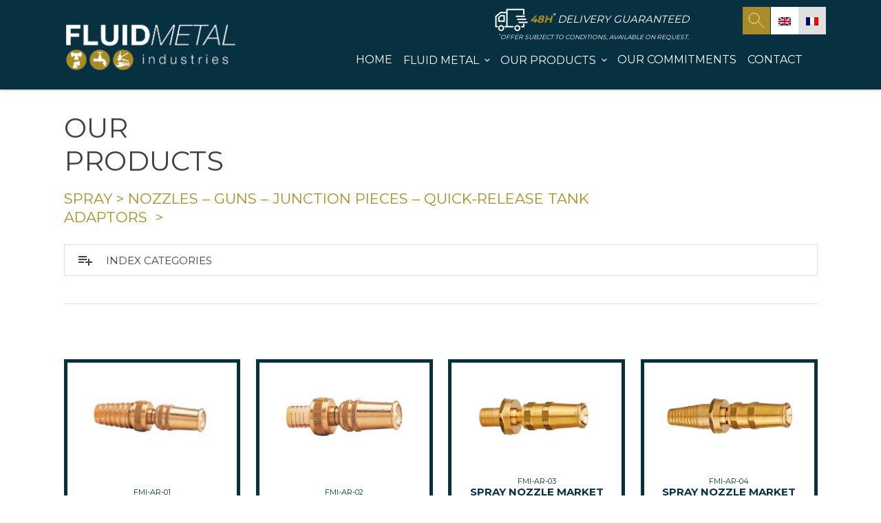

--- FILE ---
content_type: text/html; charset=UTF-8
request_url: http://fluidmetal-industries.com/en/produits/spray/nozzles-guns-junction-pieces-quick-release-tank-adaptors-%E2%80%A8/
body_size: 9050
content:
<!doctype html>
<html class="no-js" lang="en-US" prefix="og: http://ogp.me/ns#" >
<head>
	<meta http-equiv="Content-Type" content="text/html; charset=UTF-8" />
	<meta name="viewport" content="width=device-width, initial-scale=1, maximum-scale=1.0, user-scalable=no">
	<title>Importer NOZZLES – GUNS – JUNCTION PIECES – QUICK-RELEASE TANK ADAPTORS   : FLUIDMETAL industries, supplier and manufacturer NOZZLES – GUNS – JUNCTION PIECES – QUICK-RELEASE TANK ADAPTORS  </title>

	<link rel="stylesheet" href="http://fluidmetal-industries.com/wp-content/themes/FLUID-METAL-THEME/css/materialize.css" />
	<link rel="stylesheet" href="http://fluidmetal-industries.com/wp-content/themes/FLUID-METAL-THEME/css/materialpress.css" />
	<link rel="stylesheet" href="http://fluidmetal-industries.com/wp-content/themes/FLUID-METAL-THEME/css/header.css" />
	<link rel="stylesheet" href="http://fluidmetal-industries.com/wp-content/themes/FLUID-METAL-THEME/css/nav.css" />
    <link rel="stylesheet" href="http://fluidmetal-industries.com/wp-content/themes/FLUID-METAL-THEME/css/elements.css" />
	<link rel="stylesheet" href="http://fluidmetal-industries.com/wp-content/themes/FLUID-METAL-THEME/js/jquery.bxslider.css">
	<link rel="stylesheet" href="http://fluidmetal-industries.com/wp-content/themes/FLUID-METAL-THEME/css/mythemes-icons.css">
	<link rel="stylesheet" href="http://fluidmetal-industries.com/wp-content/themes/FLUID-METAL-THEME/css/animate.css" />
	<link rel="stylesheet" href="http://fluidmetal-industries.com/wp-content/themes/FLUID-METAL-THEME/style.css" />

	<link href='https://fonts.googleapis.com/css?family=Montserrat' rel='stylesheet' type='text/css'>
    <link href="https://fonts.googleapis.com/icon?family=Material+Icons" rel="stylesheet">

	<!-- Favicons -->
	<link rel="apple-touch-icon-precomposed" href="images/favicon/apple-touch-icon-152x152.png">
	<meta name="msapplication-TileColor" content="#FFFFFF">
	<meta name="msapplication-TileImage" content="images/favicon/mstile-144x144.png">
	<link rel="icon" href="images/favicon/favicon-32x32.png" sizes="32x32">



	<script src="http://ajax.googleapis.com/ajax/libs/jquery/1.9.0/jquery.min.js"></script>
	<script src="http://fluidmetal-industries.com/wp-content/themes/FLUID-METAL-THEME/js/isotope.pkgd.min.js"></script>
   
    <script type="text/javascript">$(document).ready(function(){
    
    //Check to see if the window is top if not then display button
    $(window).scroll(function(){
        if ($(this).scrollTop() > 100) {
            $('.scrollToTop').fadeIn();
        } else {
            $('.scrollToTop').fadeOut();
        }
    });
    
    //Click event to scroll to top
    $('.scrollToTop').click(function(){
        $('html, body').animate({scrollTop : 0},800);
        return false;
    });
    
});</script>


	<!-- Android 5 Chrome Color -->
	<meta name="theme-color" content="#e65d23">
	
	<link href='http://fonts.googleapis.com/css?family=Inconsolata' rel='stylesheet' type='text/css'>
	
	<link rel="alternate" hreflang="en" href="http://fluidmetal-industries.com/en/produits/spray/nozzles-guns-junction-pieces-quick-release-tank-adaptors-%e2%80%a8/" />
<link rel="alternate" hreflang="fr" href="http://fluidmetal-industries.com/produits/arrosage/lances-pistolet-jonctions-adaptateur-de-cuve/" />

<!-- This site is optimized with the Yoast SEO plugin v3.9 - https://yoast.com/wordpress/plugins/seo/ -->
<meta name="description" content="Importer NOZZLES – GUNS – JUNCTION PIECES – QUICK-RELEASE TANK ADAPTORS   : FLUIDMETAL industries, supplier manufacturer NOZZLES – GUNS – JUNCTION PIECES – QUICK-RELEASE TANK ADAPTORS   let you discover the range of fittings, fasteners, or connectors for plumbing, heating, building and sanitary works."/>
<meta name="robots" content="noodp"/>
<link rel="canonical" href="http://fluidmetal-industries.com/en/produits/spray/nozzles-guns-junction-pieces-quick-release-tank-adaptors-%e2%80%a8/" />
<meta property="og:locale" content="en_US" />
<meta property="og:type" content="object" />
<meta property="og:title" content="Importer NOZZLES – GUNS – JUNCTION PIECES – QUICK-RELEASE TANK ADAPTORS   : FLUIDMETAL industries, supplier and manufacturer NOZZLES – GUNS – JUNCTION PIECES – QUICK-RELEASE TANK ADAPTORS  " />
<meta property="og:description" content="Importer NOZZLES – GUNS – JUNCTION PIECES – QUICK-RELEASE TANK ADAPTORS   : FLUIDMETAL industries, supplier manufacturer NOZZLES – GUNS – JUNCTION PIECES – QUICK-RELEASE TANK ADAPTORS   let you discover the range of fittings, fasteners, or connectors for plumbing, heating, building and sanitary works." />
<meta property="og:url" content="http://fluidmetal-industries.com/en/produits/spray/nozzles-guns-junction-pieces-quick-release-tank-adaptors-%e2%80%a8/" />
<meta property="og:site_name" content="FLUIDMETAL industries" />
<meta name="twitter:card" content="summary" />
<meta name="twitter:description" content="Importer NOZZLES – GUNS – JUNCTION PIECES – QUICK-RELEASE TANK ADAPTORS   : FLUIDMETAL industries, supplier manufacturer NOZZLES – GUNS – JUNCTION PIECES – QUICK-RELEASE TANK ADAPTORS   let you discover the range of fittings, fasteners, or connectors for plumbing, heating, building and sanitary works." />
<meta name="twitter:title" content="Importer NOZZLES – GUNS – JUNCTION PIECES – QUICK-RELEASE TANK ADAPTORS   : FLUIDMETAL industries, supplier and manufacturer NOZZLES – GUNS – JUNCTION PIECES – QUICK-RELEASE TANK ADAPTORS  " />
<!-- / Yoast SEO plugin. -->

<link rel='dns-prefetch' href='//s.w.org' />
<link rel="alternate" type="application/rss+xml" title="FLUIDMETAL industries &raquo; NOZZLES – GUNS – JUNCTION PIECES – QUICK-RELEASE TANK ADAPTORS   Category Feed" href="http://fluidmetal-industries.com/en/produits/spray/nozzles-guns-junction-pieces-quick-release-tank-adaptors-%e2%80%a8/feed/" />
		<script type="text/javascript">
			window._wpemojiSettings = {"baseUrl":"https:\/\/s.w.org\/images\/core\/emoji\/2\/72x72\/","ext":".png","svgUrl":"https:\/\/s.w.org\/images\/core\/emoji\/2\/svg\/","svgExt":".svg","source":{"concatemoji":"http:\/\/fluidmetal-industries.com\/wp-includes\/js\/wp-emoji-release.min.js?ver=4.6.30"}};
			!function(e,o,t){var a,n,r;function i(e){var t=o.createElement("script");t.src=e,t.type="text/javascript",o.getElementsByTagName("head")[0].appendChild(t)}for(r=Array("simple","flag","unicode8","diversity","unicode9"),t.supports={everything:!0,everythingExceptFlag:!0},n=0;n<r.length;n++)t.supports[r[n]]=function(e){var t,a,n=o.createElement("canvas"),r=n.getContext&&n.getContext("2d"),i=String.fromCharCode;if(!r||!r.fillText)return!1;switch(r.textBaseline="top",r.font="600 32px Arial",e){case"flag":return(r.fillText(i(55356,56806,55356,56826),0,0),n.toDataURL().length<3e3)?!1:(r.clearRect(0,0,n.width,n.height),r.fillText(i(55356,57331,65039,8205,55356,57096),0,0),a=n.toDataURL(),r.clearRect(0,0,n.width,n.height),r.fillText(i(55356,57331,55356,57096),0,0),a!==n.toDataURL());case"diversity":return r.fillText(i(55356,57221),0,0),a=(t=r.getImageData(16,16,1,1).data)[0]+","+t[1]+","+t[2]+","+t[3],r.fillText(i(55356,57221,55356,57343),0,0),a!=(t=r.getImageData(16,16,1,1).data)[0]+","+t[1]+","+t[2]+","+t[3];case"simple":return r.fillText(i(55357,56835),0,0),0!==r.getImageData(16,16,1,1).data[0];case"unicode8":return r.fillText(i(55356,57135),0,0),0!==r.getImageData(16,16,1,1).data[0];case"unicode9":return r.fillText(i(55358,56631),0,0),0!==r.getImageData(16,16,1,1).data[0]}return!1}(r[n]),t.supports.everything=t.supports.everything&&t.supports[r[n]],"flag"!==r[n]&&(t.supports.everythingExceptFlag=t.supports.everythingExceptFlag&&t.supports[r[n]]);t.supports.everythingExceptFlag=t.supports.everythingExceptFlag&&!t.supports.flag,t.DOMReady=!1,t.readyCallback=function(){t.DOMReady=!0},t.supports.everything||(a=function(){t.readyCallback()},o.addEventListener?(o.addEventListener("DOMContentLoaded",a,!1),e.addEventListener("load",a,!1)):(e.attachEvent("onload",a),o.attachEvent("onreadystatechange",function(){"complete"===o.readyState&&t.readyCallback()})),(a=t.source||{}).concatemoji?i(a.concatemoji):a.wpemoji&&a.twemoji&&(i(a.twemoji),i(a.wpemoji)))}(window,document,window._wpemojiSettings);
		</script>
		<style type="text/css">
img.wp-smiley,
img.emoji {
	display: inline !important;
	border: none !important;
	box-shadow: none !important;
	height: 1em !important;
	width: 1em !important;
	margin: 0 .07em !important;
	vertical-align: -0.1em !important;
	background: none !important;
	padding: 0 !important;
}
</style>
<link rel='stylesheet' id='wpml-legacy-horizontal-list-0-css'  href='http://fluidmetal-industries.com/wp-content/plugins/sitepress-multilingual-cms/templates/language-switchers/legacy-list-horizontal/style.css?ver=1' type='text/css' media='all' />
<style id='wpml-legacy-horizontal-list-0-inline-css' type='text/css'>
.wpml-ls-statics-shortcode_actions{background-color:#eeeeee;}.wpml-ls-statics-shortcode_actions, .wpml-ls-statics-shortcode_actions .wpml-ls-sub-menu, .wpml-ls-statics-shortcode_actions a {border-color:#cdcdcd;}.wpml-ls-statics-shortcode_actions a {color:#444444;background-color:#ffffff;}.wpml-ls-statics-shortcode_actions a:hover,.wpml-ls-statics-shortcode_actions a:focus {color:#000000;background-color:#eeeeee;}.wpml-ls-statics-shortcode_actions .wpml-ls-current-language>a {color:#444444;background-color:#ffffff;}.wpml-ls-statics-shortcode_actions .wpml-ls-current-language:hover>a, .wpml-ls-statics-shortcode_actions .wpml-ls-current-language>a:focus {color:#000000;background-color:#eeeeee;}
</style>
<link rel='stylesheet' id='tablepress-default-css'  href='http://fluidmetal-industries.com/wp-content/tablepress-combined.min.css?ver=9' type='text/css' media='all' />
<link rel='stylesheet' id='fancybox-css'  href='http://fluidmetal-industries.com/wp-content/plugins/easy-fancybox/fancybox/jquery.fancybox-1.3.7.min.css?ver=1.5.7' type='text/css' media='screen' />
<script type='text/javascript' src='http://fluidmetal-industries.com/wp-includes/js/jquery/jquery.js?ver=1.12.4'></script>
<script type='text/javascript' src='http://fluidmetal-industries.com/wp-includes/js/jquery/jquery-migrate.min.js?ver=1.4.1'></script>
<link rel='https://api.w.org/' href='http://fluidmetal-industries.com/en/wp-json/' />
<link rel="EditURI" type="application/rsd+xml" title="RSD" href="http://fluidmetal-industries.com/xmlrpc.php?rsd" />
<link rel="wlwmanifest" type="application/wlwmanifest+xml" href="http://fluidmetal-industries.com/wp-includes/wlwmanifest.xml" /> 
<meta name="generator" content="WordPress 4.6.30" />
<meta name="generator" content="WPML ver:3.6.2 stt:1,4;" />
	  <!--Customizer CSS--> 
	  <style type="text/css">
	        
	        
	       a { color:#28034f; }	  </style> 
	  <!--/Customizer CSS-->
	  		<style type="text/css">.recentcomments a{display:inline !important;padding:0 !important;margin:0 !important;}</style>
		<script type="text/javascript">
	(function(i,s,o,g,r,a,m){i['GoogleAnalyticsObject']=r;i[r]=i[r]||function(){(i[r].q=i[r].q||[]).push(arguments)},i[r].l=1*new Date();a=s.createElement(o),m=s.getElementsByTagName(o)[0];a.async=1;a.src=g;m.parentNode.insertBefore(a,m)})(window,document,'script','//www.google-analytics.com/analytics.js','ga');
	 ga('create', 'UA-92004918-1', 'auto');
	 ga('send', 'pageview');
</script>

<meta name="google-site-verification" content="Yy8AqeNd5uRC30BFx2p7qzmhOQzihs7KnJoe8rLukqM" />

<!-- Easy FancyBox 1.5.7 using FancyBox 1.3.7 - RavanH (http://status301.net/wordpress-plugins/easy-fancybox/) -->
<script type="text/javascript">
/* <![CDATA[ */
var fb_timeout = null;
var fb_opts = { 'overlayShow' : true, 'hideOnOverlayClick' : true, 'showCloseButton' : true, 'centerOnScroll' : true, 'enableEscapeButton' : true, 'autoScale' : true };
var easy_fancybox_handler = function(){
	/* IMG */
	var fb_IMG_select = 'a[href*=".jpg"]:not(.nofancybox,.pin-it-button), area[href*=".jpg"]:not(.nofancybox), a[href*=".jpeg"]:not(.nofancybox,.pin-it-button), area[href*=".jpeg"]:not(.nofancybox), a[href*=".png"]:not(.nofancybox,.pin-it-button), area[href*=".png"]:not(.nofancybox)';
	jQuery(fb_IMG_select).addClass('fancybox image');
	var fb_IMG_sections = jQuery('div.gallery');
	fb_IMG_sections.each(function() { jQuery(this).find(fb_IMG_select).attr('rel', 'gallery-' + fb_IMG_sections.index(this)); });
	jQuery('a.fancybox, area.fancybox, li.fancybox a:not(li.nofancybox a)').fancybox( jQuery.extend({}, fb_opts, { 'transitionIn' : 'elastic', 'easingIn' : 'easeOutBack', 'transitionOut' : 'elastic', 'easingOut' : 'easeInBack', 'opacity' : false, 'hideOnContentClick' : false, 'titleShow' : true, 'titlePosition' : 'over', 'titleFromAlt' : true, 'showNavArrows' : true, 'enableKeyboardNav' : true, 'cyclic' : false }) );
	/* YouTube */
	jQuery('a[href*="youtube.com/watch"]:not(.nofancybox), area[href*="youtube.com/watch"]:not(.nofancybox)').addClass('fancybox-youtube');
	jQuery('a[href*="youtu.be/"]:not(.nofancybox), area[href*="youtu.be/"]:not(.nofancybox)').addClass('fancybox-youtube');
	jQuery('a.fancybox-youtube, area.fancybox-youtube, li.fancybox-youtube a:not(li.nofancybox a)').fancybox( jQuery.extend({}, fb_opts, { 'type' : 'iframe', 'width' : 640, 'height' : 360, 'titleShow' : false, 'titlePosition' : 'float', 'titleFromAlt' : true, 'onStart' : function(selectedArray, selectedIndex, selectedOpts) { selectedOpts.href = selectedArray[selectedIndex].href.replace(new RegExp('youtu.be', 'i'), 'www.youtube.com/embed').replace(new RegExp('watch\\?(.*)v=([a-z0-9\_\-]+)(&amp;|&|\\?)?(.*)', 'i'), 'embed/$2?$1$4'); var splitOn = selectedOpts.href.indexOf('?'); var urlParms = ( splitOn > -1 ) ? selectedOpts.href.substring(splitOn) : ""; selectedOpts.allowfullscreen = ( urlParms.indexOf('fs=0') > -1 ) ? false : true } }) );
	/* Vimeo */
	jQuery('a[href*="vimeo.com/"]:not(.nofancybox), area[href*="vimeo.com/"]:not(.nofancybox)').addClass('fancybox-vimeo');
	jQuery('a.fancybox-vimeo, area.fancybox-vimeo, li.fancybox-vimeo a:not(li.nofancybox a)').fancybox( jQuery.extend({}, fb_opts, { 'type' : 'iframe', 'width' : 698, 'height' : 393, 'titleShow' : false, 'titlePosition' : 'float', 'titleFromAlt' : true, 'onStart' : function(selectedArray, selectedIndex, selectedOpts) { selectedOpts.href = selectedArray[selectedIndex].href.replace(new RegExp('//(www\.)?vimeo\.com/([0-9]+)(&|\\?)?(.*)', 'i'), '//player.vimeo.com/video/$2?$4'); var splitOn = selectedOpts.href.indexOf('?'); var urlParms = ( splitOn > -1 ) ? selectedOpts.href.substring(splitOn) : ""; selectedOpts.allowfullscreen = ( urlParms.indexOf('fullscreen=0') > -1 ) ? false : true } }) );
	/* iFrame */
	jQuery('a.fancybox-iframe, area.fancybox-iframe, li.fancybox-iframe a').fancybox( jQuery.extend({}, fb_opts, { 'type' : 'iframe', 'width' : '70%', 'height' : '90%', 'titleShow' : false, 'titlePosition' : 'float', 'titleFromAlt' : true }) );
	/* Auto-click */ 
	jQuery('#fancybox-auto').trigger('click');
}
/* ]]> */
</script>
</head>
      
	
<body class="archive category category-nozzles-guns-junction-pieces-quick-release-tank-adaptors- category-648">



   <header class="menuontop fixednav">

            <!-- header navigation -->
            <nav class="mythemes-topper" role="navigation">
                <div class="nav-wrapper container">
                <div style="position: absolute;right: 10px; top: 10px;">
<div class="wpml-ls-statics-shortcode_actions wpml-ls wpml-ls-legacy-list-horizontal">
	<ul><li class="wpml-ls-slot-shortcode_actions wpml-ls-item wpml-ls-item-en wpml-ls-current-language wpml-ls-first-item wpml-ls-item-legacy-list-horizontal">
				<a href="http://fluidmetal-industries.com/en/produits/spray/nozzles-guns-junction-pieces-quick-release-tank-adaptors-%e2%80%a8/"><img class="wpml-ls-flag" src="http://fluidmetal-industries.com/wp-content/plugins/sitepress-multilingual-cms/res/flags/en.png" alt="en" title="English"></a>
			</li><li class="wpml-ls-slot-shortcode_actions wpml-ls-item wpml-ls-item-fr wpml-ls-last-item wpml-ls-item-legacy-list-horizontal">
				<a href="http://fluidmetal-industries.com/produits/arrosage/lances-pistolet-jonctions-adaptateur-de-cuve/"><img class="wpml-ls-flag" src="http://fluidmetal-industries.com/wp-content/plugins/sitepress-multilingual-cms/res/flags/fr.png" alt="fr" title="Français"></a>
			</li></ul>
</div></div>
                    <!-- header button -->
                    <a href="#" data-activates="nav-mobile" class="button-collapse"><i class="mythemes-icon-menu"></i><span style="float: left;font-size: 11px;margin-left: 10px;text-align: center;">MENU</span></a>

                    <!-- Site Logo, Title and Description -->
                    <div class="mythemes-blog-identity"><div class="row"><div class="col s9 offset-s2 m6 offset-m3 l3 logo center"<a class="mythemes-blog-logo" href="http://fluidmetal-industries.com/en/" title="FLUIDMETAL industries - Importateur Distributeur plomberie" style="margin-top: 0px; margin-bottom: 0px;"><a href="http://fluidmetal-industries.com/en/"><img src="http://fluidmetal-industries.com/wp-content/themes/FLUID-METAL-THEME/images/Logo-Fluid-Metal.png" title="FLUIDMETAL industries - Importateur Distributeur plomberie"/></a></div><div class="col offset-s3 s12 offset-m2 m5 barreup hide-on-med-and-down"> <img src="http://fluidmetal-industries.com/wp-content/themes/FLUID-METAL-THEME/images/camion-livraison.svg"><strong>48h</strong><sup>*</sup> Delivery Guaranteed<br>
                         <p style="font-size:9px;margin-top:-10px;"><sup>*</sup>Offer subject to conditions, available on request.</p></div><div class="hide-on-med-and-down searching">
        <form role="search" method="get" class="search-form" action="http://fluidmetal-industries.com/en/">
        <div id="input"><input type="search" class="search-field" placeholder="Search…" name="s" title="Recherchez :"/></div>
        <div id="label"><label for="search-terms" id="search-label">search</label></div></form></div><div class="col s12 m12 l9 not-collapsed-wrapper"><ul id="menu-menu-1-anglais" class="right hide-on-med-and-down"><li id="menu-item-11686" class="menu-item menu-item-type-custom menu-item-object-custom menu-item-home menu-item-11686 "><a href="http://fluidmetal-industries.com/en">HOME</a></li>
<li id="menu-item-11687" class="menu-item menu-item-type-custom menu-item-object-custom menu-item-has-children menu-item-11687 "><a href="#">FLUID METAL</a>
<ul class="sub-menu">
	<li id="menu-item-11688" class="menu-item menu-item-type-post_type menu-item-object-page menu-item-11688 "><a href="http://fluidmetal-industries.com/en/presentation/">INTRODUCTION</a></li>
	<li id="menu-item-11689" class="menu-item menu-item-type-post_type menu-item-object-page menu-item-11689 "><a href="http://fluidmetal-industries.com/en/expertise/">EXPERTISE</a></li>
	<li id="menu-item-11690" class="menu-item menu-item-type-post_type menu-item-object-page menu-item-11690 "><a href="http://fluidmetal-industries.com/en/history/">HISTORY</a></li>
</ul>
</li>
<li id="menu-item-11691" class="menu-item menu-item-type-post_type menu-item-object-page menu-item-has-children menu-item-11691 "><a href="http://fluidmetal-industries.com/en/our-products/">OUR PRODUCTS</a>
<ul class="sub-menu">
	<li id="menu-item-18626" class="menu-item menu-item-type-taxonomy menu-item-object-category menu-item-18626 "><a href="http://fluidmetal-industries.com/en/produits/plumbing/">PLUMBING</a></li>
	<li id="menu-item-18634" class="menu-item menu-item-type-taxonomy menu-item-object-category menu-item-18634 "><a href="http://fluidmetal-industries.com/en/produits/heating/">HEATING</a></li>
	<li id="menu-item-18630" class="menu-item menu-item-type-taxonomy menu-item-object-category menu-item-18630 "><a href="http://fluidmetal-industries.com/en/produits/building/">BUILDING</a></li>
	<li id="menu-item-18636" class="menu-item menu-item-type-taxonomy menu-item-object-category menu-item-18636 "><a href="http://fluidmetal-industries.com/en/produits/sanitary-and-washing-machine/">SANITARY and WASHING MACHINE</a></li>
	<li id="menu-item-18637" class="menu-item menu-item-type-taxonomy menu-item-object-category current-category-ancestor menu-item-18637 "><a href="http://fluidmetal-industries.com/en/produits/spray/">SPRAY</a></li>
	<li id="menu-item-18638" class="menu-item menu-item-type-taxonomy menu-item-object-category menu-item-18638 "><a href="http://fluidmetal-industries.com/en/produits/fasteners/">FASTENERS</a></li>
	<li id="menu-item-18639" class="menu-item menu-item-type-taxonomy menu-item-object-category menu-item-18639 "><a href="http://fluidmetal-industries.com/en/produits/flexible-hoses/">FLEXIBLE HOSES</a></li>
	<li id="menu-item-18640" class="menu-item menu-item-type-taxonomy menu-item-object-category menu-item-18640 "><a href="http://fluidmetal-industries.com/en/produits/plumbing-and-electrical-tools/">PLUMBING and ELECTRICAL TOOLS</a></li>
</ul>
</li>
<li id="menu-item-11692" class="menu-item menu-item-type-post_type menu-item-object-page menu-item-11692 "><a href="http://fluidmetal-industries.com/en/our-commitments/">OUR COMMITMENTS</a></li>
<li id="menu-item-11693" class="menu-item menu-item-type-post_type menu-item-object-page menu-item-11693 "><a href="http://fluidmetal-industries.com/en/contact/">Contact</a></li>
</ul></div><div class="collapsed-wrapper"><ul id="nav-mobile" class="side-nav"><li class="menu-item menu-item-type-custom menu-item-object-custom menu-item-home menu-item-11686 "><a href="http://fluidmetal-industries.com/en">HOME</a></li>
<li class="menu-item menu-item-type-custom menu-item-object-custom menu-item-has-children menu-item-11687 "><a href="#">FLUID METAL</a>
<ul class="sub-menu">
	<li class="menu-item menu-item-type-post_type menu-item-object-page menu-item-11688 "><a href="http://fluidmetal-industries.com/en/presentation/">INTRODUCTION</a></li>
	<li class="menu-item menu-item-type-post_type menu-item-object-page menu-item-11689 "><a href="http://fluidmetal-industries.com/en/expertise/">EXPERTISE</a></li>
	<li class="menu-item menu-item-type-post_type menu-item-object-page menu-item-11690 "><a href="http://fluidmetal-industries.com/en/history/">HISTORY</a></li>
</ul>
</li>
<li class="menu-item menu-item-type-post_type menu-item-object-page menu-item-has-children menu-item-11691 "><a href="http://fluidmetal-industries.com/en/our-products/">OUR PRODUCTS</a>
<ul class="sub-menu">
	<li class="menu-item menu-item-type-taxonomy menu-item-object-category menu-item-18626 "><a href="http://fluidmetal-industries.com/en/produits/plumbing/">PLUMBING</a></li>
	<li class="menu-item menu-item-type-taxonomy menu-item-object-category menu-item-18634 "><a href="http://fluidmetal-industries.com/en/produits/heating/">HEATING</a></li>
	<li class="menu-item menu-item-type-taxonomy menu-item-object-category menu-item-18630 "><a href="http://fluidmetal-industries.com/en/produits/building/">BUILDING</a></li>
	<li class="menu-item menu-item-type-taxonomy menu-item-object-category menu-item-18636 "><a href="http://fluidmetal-industries.com/en/produits/sanitary-and-washing-machine/">SANITARY and WASHING MACHINE</a></li>
	<li class="menu-item menu-item-type-taxonomy menu-item-object-category current-category-ancestor menu-item-18637 "><a href="http://fluidmetal-industries.com/en/produits/spray/">SPRAY</a></li>
	<li class="menu-item menu-item-type-taxonomy menu-item-object-category menu-item-18638 "><a href="http://fluidmetal-industries.com/en/produits/fasteners/">FASTENERS</a></li>
	<li class="menu-item menu-item-type-taxonomy menu-item-object-category menu-item-18639 "><a href="http://fluidmetal-industries.com/en/produits/flexible-hoses/">FLEXIBLE HOSES</a></li>
	<li class="menu-item menu-item-type-taxonomy menu-item-object-category menu-item-18640 "><a href="http://fluidmetal-industries.com/en/produits/plumbing-and-electrical-tools/">PLUMBING and ELECTRICAL TOOLS</a></li>
</ul>
</li>
<li class="menu-item menu-item-type-post_type menu-item-object-page menu-item-11692 "><a href="http://fluidmetal-industries.com/en/our-commitments/">OUR COMMITMENTS</a></li>
<li class="menu-item menu-item-type-post_type menu-item-object-page menu-item-11693 "><a href="http://fluidmetal-industries.com/en/contact/">Contact</a></li>
</ul></div>                </div>
            </nav>


    


<script>
$( "#label" ).click(function() {
  $('#input').toggleClass( "focus" );
  $('#label').toggleClass( "active" );
});



</script>



            <!-- the header image and the header elements -->
         

        </header>



<div class="white section" style="margin-top:120px;padding: 20px 0px">
      <div class="container">
          <div class="row">
          <div class="col s8 m8 l9">
          <p class="produits-title">OUR<br/>PRODUCTS</p>
          <p class="breadcrumb"><a href="http://fluidmetal-industries.com/en/produits/spray/">SPRAY</a> > <a href="http://fluidmetal-industries.com/en/produits/spray/nozzles-guns-junction-pieces-quick-release-tank-adaptors-%e2%80%a8/">NOZZLES – GUNS – JUNCTION PIECES – QUICK-RELEASE TANK ADAPTORS  </a> > </p>
          </div>

      

<div class="col s12">
  <ul class="collapsible collapsible-accordion" data-collapsible="accordion">
<li>
<div class="collapsible-header"><i class="material-icons">playlist_add</i>INDEX CATEGORIES</div>
<div class="collapsible-body" style="display: block;">
<div class="menu-container">
<div class="menu-arrosage-anglais-container"><ul id="menu-arrosage-anglais" class="menu"><li id="menu-item-18738" class="test2 menu-item menu-item-type-taxonomy menu-item-object-category current-category-ancestor current-menu-ancestor current-menu-parent current-category-parent menu-item-has-children menu-item-18738 "><a href="http://fluidmetal-industries.com/en/produits/spray/">SPRAY</a>
<ul class="sub-menu">
	<li id="menu-item-18739" class="menu-item menu-item-type-taxonomy menu-item-object-category menu-item-18739 "><a href="http://fluidmetal-industries.com/en/produits/spray/spray-collectors-%e2%80%a8/">SPRAY COLLECTORS  </a></li>
	<li id="menu-item-18740" class="menu-item menu-item-type-taxonomy menu-item-object-category menu-item-18740 "><a href="http://fluidmetal-industries.com/en/produits/spray/elbows/">ELBOWS</a></li>
	<li id="menu-item-18741" class="menu-item menu-item-type-taxonomy menu-item-object-category menu-item-18741 "><a href="http://fluidmetal-industries.com/en/produits/spray/filters/">FILTERS</a></li>
	<li id="menu-item-18742" class="menu-item menu-item-type-taxonomy menu-item-object-category current-menu-item menu-item-18742 "><a href="http://fluidmetal-industries.com/en/produits/spray/nozzles-guns-junction-pieces-quick-release-tank-adaptors-%e2%80%a8/">NOZZLES – GUNS – JUNCTION PIECES – QUICK-RELEASE TANK ADAPTORS  </a></li>
	<li id="menu-item-18743" class="menu-item menu-item-type-taxonomy menu-item-object-category menu-item-18743 "><a href="http://fluidmetal-industries.com/en/produits/spray/spray-connectors-1-2-3-pieces/">SPRAY CONNECTORS 1 – 2 – 3 PIECES</a></li>
	<li id="menu-item-18744" class="menu-item menu-item-type-taxonomy menu-item-object-category menu-item-18744 "><a href="http://fluidmetal-industries.com/en/produits/spray/ptr-spray-connectors/">PTR SPRAY CONNECTORS</a></li>
	<li id="menu-item-18745" class="menu-item menu-item-type-taxonomy menu-item-object-category menu-item-18745 "><a href="http://fluidmetal-industries.com/en/produits/spray/express-connectors-strainers-check-valves/">EXPRESS CONNECTORS – STRAINERS – CHECK VALVES</a></li>
	<li id="menu-item-18746" class="menu-item menu-item-type-taxonomy menu-item-object-category menu-item-18746 "><a href="http://fluidmetal-industries.com/en/produits/spray/connectors-for-polyethylene-pipes/">CONNECTORS FOR POLYETHYLENE PIPES</a></li>
	<li id="menu-item-18747" class="menu-item menu-item-type-taxonomy menu-item-object-category menu-item-18747 "><a href="http://fluidmetal-industries.com/en/produits/spray/ptr-connectors/">PTR CONNECTORS</a></li>
	<li id="menu-item-18748" class="menu-item menu-item-type-taxonomy menu-item-object-category menu-item-18748 "><a href="http://fluidmetal-industries.com/en/produits/spray/quick-release/">QUICK-RELEASE</a></li>
	<li id="menu-item-18749" class="menu-item menu-item-type-taxonomy menu-item-object-category menu-item-18749 "><a href="http://fluidmetal-industries.com/en/produits/spray/rotating-spray-connectors/">ROTATING SPRAY CONNECTORS</a></li>
</ul>
</li>
</ul></div></div>
</div>
</li>
</ul>

 <div class="divider"></div> 
</div>
</div>
</div>
</div>
<div class="container">
  <div class="row">



  <div class="col s6 m6 l3">
           <a href="http://fluidmetal-industries.com/en/fmi-ar-01-spray-nozzle/"> 
            <div class="produits">
              <img width="600" height="385" src="http://fluidmetal-industries.com/wp-content/uploads/2016/10/FMI-AR-01.jpg" class="attachment-post-thumbnail size-post-thumbnail wp-post-image" alt="FMI-AR-01.jpg" srcset="http://fluidmetal-industries.com/wp-content/uploads/2016/10/FMI-AR-01.jpg 600w, http://fluidmetal-industries.com/wp-content/uploads/2016/10/FMI-AR-01-300x193.jpg 300w" sizes="(max-width: 600px) 100vw, 600px" />   

               <h6 class="titreicon"><span style="font-size:11px;">FMI-AR-01</span><br/><strong>SPRAY NOZZLE</strong><br/><span style="font-size:12px;text-transform: uppercase;">CONICAL CONNECTOR</span></h6>
            </div>
           </a>
         </div>


  <div class="col s6 m6 l3">
           <a href="http://fluidmetal-industries.com/en/fmi-ar-02-spray-nozzle/"> 
            <div class="produits">
              <img width="600" height="385" src="http://fluidmetal-industries.com/wp-content/uploads/2016/10/FMI-AR-02.jpg" class="attachment-post-thumbnail size-post-thumbnail wp-post-image" alt="FMI-AR-02.jpg" srcset="http://fluidmetal-industries.com/wp-content/uploads/2016/10/FMI-AR-02.jpg 600w, http://fluidmetal-industries.com/wp-content/uploads/2016/10/FMI-AR-02-300x193.jpg 300w" sizes="(max-width: 600px) 100vw, 600px" />   

               <h6 class="titreicon"><span style="font-size:11px;">FMI-AR-02</span><br/><strong>SPRAY NOZZLE</strong><br/><span style="font-size:12px;text-transform: uppercase;">STRAIGHT CONNECTOR</span></h6>
            </div>
           </a>
         </div>


  <div class="col s6 m6 l3">
           <a href="http://fluidmetal-industries.com/en/fmi-ar-03-spray-nozzle-market-gardening/"> 
            <div class="produits">
              <img width="600" height="385" src="http://fluidmetal-industries.com/wp-content/uploads/2016/10/FMI-AR-03.jpg" class="attachment-post-thumbnail size-post-thumbnail wp-post-image" alt="FMI-AR-03.jpg" srcset="http://fluidmetal-industries.com/wp-content/uploads/2016/10/FMI-AR-03.jpg 600w, http://fluidmetal-industries.com/wp-content/uploads/2016/10/FMI-AR-03-300x193.jpg 300w" sizes="(max-width: 600px) 100vw, 600px" />   

               <h6 class="titreicon"><span style="font-size:11px;">FMI-AR-03</span><br/><strong>SPRAY NOZZLE MARKET GARDENING</strong><br/><span style="font-size:12px;text-transform: uppercase;">STRAIGHT CONNECTOR</span></h6>
            </div>
           </a>
         </div>


  <div class="col s6 m6 l3">
           <a href="http://fluidmetal-industries.com/en/fmi-ar-04-spray-nozzle-market-gardening/"> 
            <div class="produits">
              <img width="600" height="385" src="http://fluidmetal-industries.com/wp-content/uploads/2016/10/FMI-AR-04.jpg" class="attachment-post-thumbnail size-post-thumbnail wp-post-image" alt="FMI-AR-04.jpg" srcset="http://fluidmetal-industries.com/wp-content/uploads/2016/10/FMI-AR-04.jpg 600w, http://fluidmetal-industries.com/wp-content/uploads/2016/10/FMI-AR-04-300x193.jpg 300w" sizes="(max-width: 600px) 100vw, 600px" />   

               <h6 class="titreicon"><span style="font-size:11px;">FMI-AR-04</span><br/><strong>SPRAY NOZZLE MARKET GARDENING</strong><br/><span style="font-size:12px;text-transform: uppercase;">CONICAL CONNECTOR</span></h6>
            </div>
           </a>
         </div>


  <div class="col s6 m6 l3">
           <a href="http://fluidmetal-industries.com/en/fmi-ar-05-quick-release-nozzle/"> 
            <div class="produits">
              <img width="600" height="385" src="http://fluidmetal-industries.com/wp-content/uploads/2016/10/FMI-AR-05.jpg" class="attachment-post-thumbnail size-post-thumbnail wp-post-image" alt="FMI-AR-05.jpg" srcset="http://fluidmetal-industries.com/wp-content/uploads/2016/10/FMI-AR-05.jpg 600w, http://fluidmetal-industries.com/wp-content/uploads/2016/10/FMI-AR-05-300x193.jpg 300w" sizes="(max-width: 600px) 100vw, 600px" />   

               <h6 class="titreicon"><span style="font-size:11px;">FMI-AR-05</span><br/><strong>QUICK-RELEASE NOZZLE</strong><br/><span style="font-size:12px;text-transform: uppercase;"></span></h6>
            </div>
           </a>
         </div>


  <div class="col s6 m6 l3">
           <a href="http://fluidmetal-industries.com/en/fmi-ar-06-y-junction/"> 
            <div class="produits">
              <img width="600" height="385" src="http://fluidmetal-industries.com/wp-content/uploads/2016/10/FMI-AR-06.jpg" class="attachment-post-thumbnail size-post-thumbnail wp-post-image" alt="FMI-AR-06.jpg" srcset="http://fluidmetal-industries.com/wp-content/uploads/2016/10/FMI-AR-06.jpg 600w, http://fluidmetal-industries.com/wp-content/uploads/2016/10/FMI-AR-06-300x193.jpg 300w" sizes="(max-width: 600px) 100vw, 600px" />   

               <h6 class="titreicon"><span style="font-size:11px;">FMI-AR-06</span><br/><strong>Y-JUNCTION</strong><br/><span style="font-size:12px;text-transform: uppercase;"></span></h6>
            </div>
           </a>
         </div>


  <div class="col s6 m6 l3">
           <a href="http://fluidmetal-industries.com/en/fmi-ar-07-y-junction/"> 
            <div class="produits">
              <img width="600" height="385" src="http://fluidmetal-industries.com/wp-content/uploads/2016/10/FMI-AR-07.jpg" class="attachment-post-thumbnail size-post-thumbnail wp-post-image" alt="FMI-AR-07.jpg" srcset="http://fluidmetal-industries.com/wp-content/uploads/2016/10/FMI-AR-07.jpg 600w, http://fluidmetal-industries.com/wp-content/uploads/2016/10/FMI-AR-07-300x193.jpg 300w" sizes="(max-width: 600px) 100vw, 600px" />   

               <h6 class="titreicon"><span style="font-size:11px;">FMI-AR-07</span><br/><strong>Y-JUNCTION</strong><br/><span style="font-size:12px;text-transform: uppercase;">WITH MOBILE WINGNUT - 3/4</span></h6>
            </div>
           </a>
         </div>


  <div class="col s6 m6 l3">
           <a href="http://fluidmetal-industries.com/en/fmi-ar-08-threaded-y-junction/"> 
            <div class="produits">
              <img width="600" height="385" src="http://fluidmetal-industries.com/wp-content/uploads/2016/10/FMI-AR-08.jpg" class="attachment-post-thumbnail size-post-thumbnail wp-post-image" alt="FMI-AR-08.jpg" srcset="http://fluidmetal-industries.com/wp-content/uploads/2016/10/FMI-AR-08.jpg 600w, http://fluidmetal-industries.com/wp-content/uploads/2016/10/FMI-AR-08-300x193.jpg 300w" sizes="(max-width: 600px) 100vw, 600px" />   

               <h6 class="titreicon"><span style="font-size:11px;">FMI-AR-08</span><br/><strong>THREADED Y-JUNCTION</strong><br/><span style="font-size:12px;text-transform: uppercase;">WITH MOBILE WINGNUT - 3/4</span></h6>
            </div>
           </a>
         </div>


  <div class="col s6 m6 l3">
           <a href="http://fluidmetal-industries.com/en/fmi-ar-09-threaded-y-junction-mini-taps/"> 
            <div class="produits">
              <img width="600" height="385" src="http://fluidmetal-industries.com/wp-content/uploads/2016/10/FMI-AR-09.jpg" class="attachment-post-thumbnail size-post-thumbnail wp-post-image" alt="FMI-AR-09.jpg" srcset="http://fluidmetal-industries.com/wp-content/uploads/2016/10/FMI-AR-09.jpg 600w, http://fluidmetal-industries.com/wp-content/uploads/2016/10/FMI-AR-09-300x193.jpg 300w" sizes="(max-width: 600px) 100vw, 600px" />   

               <h6 class="titreicon"><span style="font-size:11px;">FMI-AR-09</span><br/><strong>THREADED Y-JUNCTION + MINI TAPS</strong><br/><span style="font-size:12px;text-transform: uppercase;">WITH MOBILE NUT - 3/4</span></h6>
            </div>
           </a>
         </div>


  <div class="col s6 m6 l3">
           <a href="http://fluidmetal-industries.com/en/fmi-ar-10-spray-gun/"> 
            <div class="produits">
              <img width="600" height="385" src="http://fluidmetal-industries.com/wp-content/uploads/2016/10/FMI-AR-10.jpg" class="attachment-post-thumbnail size-post-thumbnail wp-post-image" alt="FMI-AR-10.jpg" srcset="http://fluidmetal-industries.com/wp-content/uploads/2016/10/FMI-AR-10.jpg 600w, http://fluidmetal-industries.com/wp-content/uploads/2016/10/FMI-AR-10-300x193.jpg 300w" sizes="(max-width: 600px) 100vw, 600px" />   

               <h6 class="titreicon"><span style="font-size:11px;">FMI-AR-10</span><br/><strong>SPRAY GUN</strong><br/><span style="font-size:12px;text-transform: uppercase;">WITH CAPTIVE JOINT</span></h6>
            </div>
           </a>
         </div>


  <div class="col s6 m6 l3">
           <a href="http://fluidmetal-industries.com/en/fmi-ar-11-spray-junction/"> 
            <div class="produits">
              <img width="600" height="385" src="http://fluidmetal-industries.com/wp-content/uploads/2016/10/FMI-AR-11.jpg" class="attachment-post-thumbnail size-post-thumbnail wp-post-image" alt="FMI-AR-11.jpg" srcset="http://fluidmetal-industries.com/wp-content/uploads/2016/10/FMI-AR-11.jpg 600w, http://fluidmetal-industries.com/wp-content/uploads/2016/10/FMI-AR-11-300x193.jpg 300w" sizes="(max-width: 600px) 100vw, 600px" />   

               <h6 class="titreicon"><span style="font-size:11px;">FMI-AR-11</span><br/><strong>SPRAY JUNCTION</strong><br/><span style="font-size:12px;text-transform: uppercase;"></span></h6>
            </div>
           </a>
         </div>


  <div class="col s6 m6 l3">
           <a href="http://fluidmetal-industries.com/en/fmi-ar-12-tank-adapter/"> 
            <div class="produits">
              <img width="600" height="385" src="http://fluidmetal-industries.com/wp-content/uploads/2016/10/FMI-AR-12.jpg" class="attachment-post-thumbnail size-post-thumbnail wp-post-image" alt="FMI-AR-12.jpg" srcset="http://fluidmetal-industries.com/wp-content/uploads/2016/10/FMI-AR-12.jpg 600w, http://fluidmetal-industries.com/wp-content/uploads/2016/10/FMI-AR-12-300x193.jpg 300w" sizes="(max-width: 600px) 100vw, 600px" />   

               <h6 class="titreicon"><span style="font-size:11px;">FMI-AR-12</span><br/><strong>TANK ADAPTER</strong><br/><span style="font-size:12px;text-transform: uppercase;">TANK CONNECTION 60 X 600 TRAPEZOIDAL</span></h6>
            </div>
           </a>
         </div>

</div>
     <div class="divider"></div> 

</div>

<div class="white section" style="padding: 0px 0px">
      <div class="container">
          <div class="row">
             

             
<div class="col s12 m6 l3"><a href="http://fluidmetal-industries.com/en/produits/plomberie"><div class="plomberie"><p class="titreicon">PLUMBING FITTINGS</p></div></a></div>

<div class="col s12 m6 l3"><a href="http://fluidmetal-industries.com/en/produits/chauffage"><div class="chauffage"><p class="titreicon">HEATING</p></div></a></div>

<div class="col s12 m6 l3"><a href="http://fluidmetal-industries.com/en/produits/batiment"><div class="robinetterie"><p class="titreicon">BUILDING</p></div></a></div>

<div class="col s12 m6 l3"><a href="http://fluidmetal-industries.com/en/produits/sanitaire-mal/"><div class="sanitaire"><p class="titreicon">SANITARY & WASHING MACHINE</p></div></a></div>

<div class="col s12 m6 l3"><a href="http://fluidmetal-industries.com/en/produits/arrosage"><div class="arrosage"><p class="titreicon">GARDEN / WATERING FITTINGS</p></div></a></div>

<div class="col s12 m6 l3"><a href="http://fluidmetal-industries.com/en/produits/fixation"><div class="fixation"><p class="titreicon">FASTENERS</p></div></a></div>

<div class="col s12 m6 l3"><a href="http://fluidmetal-industries.com/en/produits/flexibles-inox-tresse"><div class="flexibles"><p class="titreicon">FLEXIBLE HOSES</p></div></a></div>

<div class="col s12 m6 l3"><a href="http://fluidmetal-industries.com/en/produits/outillage"><div class="outillage"><p class="titreicon">PLUMBING & ELECTRICAL TOOLS</p></div></a></div>
        
         
          
        
        

          <div class="col s12">
          <div class="divider"></div> 
          </div>

          </div>


           

      </div>
</div>

         

      </div>
</div>

<div class="white section">
      <div class="container">
        <div class="row">
          
          
          
          <a class="fondblanc" target="_blank" href="http://www.fluidmetal.fr/CATALOGUE/CATALOGUE-FMI.pdf"> 
           <div class="col s12 m4" style="margin-top:10px">
              <div class="center">
               <img src="http://fluidmetal-industries.com/wp-content/themes/FLUID-METAL-THEME/images/catalogue-fluid-metal.png" alt="catalogue Fluid Metal"/>
               <p>DOWNLOAD<br/> OUR CATALOGUE
</p>
               <br/>
             </div>
            </div>
          </a>

          <div class="col s12 offset-m1 m6" style="margin-top:10px">
          <p style="font-size: 2.28rem;line-height: 2.508rem;margin: 1.14rem 0 0.912rem 0;">OUR<br/>CATALOGUE
</p>

          <div class="divider"></div>
          
          <p>You will find a large range of products in our online catalogue.<br/>
Click on the cover to download.<br/>
If you cannot find what you are looking for, please consult us.
</p>
          </div>

      
  
      
        </div>
   

          </div>

      </div>

             



   
  
<footer class="page-footer lighten-1">
		<div class="container">
			<div class="row" itemscope itemtype="http://schema.org/LocalBusiness">
<meta  itemprop="name" content="Fluidmetal industries">
				<div class="col s6 offset-s3 m3 l3"><a href="http://fluidmetal-industries.com" id="logo-container"><img class="logo"  src="http://fluidmetal-industries.com/wp-content/themes/FLUID-METAL-THEME/images/Logo-Fluid-Metal.png"  itemprop="image"></a>
				</div>
				
				<div class="col s12 ofsset-m2 m5 offset-l2 l5" style="margin-top:0px;">
<div itemprop="address" itemscope itemtype="http://schema.org/PostalAddress">
<span itemprop="streetAddress">41, rue Laure Diebold</span><br/><span itemprop="postalCode">69009</span> <span itemprop="addressLocality">LYON</span><br/>
</div>

Phone : <span itemprop="telephone">+33 (0)4 78 20 40 60</span><br/>
Mail : <a href="mailto:info@fluidmetal-industries.com" style="color:#ffffff"><span itemprop="email">info@fluidmetal-industries.com</span><br/><meta itemprop="priceRange" content="€€">
				</div>
			
				<div class="col s12 m3 l2">
		

				<a class="right truncate goup fondbleu center scrollToTop" href="#">Return to top</a>
				
				</div>
			</div>
		</div>
	
	<div class="footer-copyright lighten-2">
		<div class="container">
			<span style="font-size:10px;color:#000">© 2026 Copyright FLUIDMETAL industries - Designed by METRONOMI</span>
			
		</div>
	</div>
	
</footer>

 <!--<script src="http://fluidmetal-industries.com/wp-content/themes/FLUID-METAL-THEME/js/cbpAnimatedHeader.min.js"></script>
    <script src="http://fluidmetal-industries.com/wp-content/themes/FLUID-METAL-THEME/js/classie.js"></script>-->


	<script type='text/javascript' src='http://fluidmetal-industries.com/wp-content/themes/FLUID-METAL-THEME/js/materialize.min.js?ver=1.0.0'></script>
<script type='text/javascript' src='http://fluidmetal-industries.com/wp-content/themes/FLUID-METAL-THEME/js/tabs.js?ver=1.0.0'></script>
<script type='text/javascript' src='http://fluidmetal-industries.com/wp-content/themes/FLUID-METAL-THEME/js/collapsible.js?ver=1.0.0'></script>
<script type='text/javascript' src='http://fluidmetal-industries.com/wp-content/themes/FLUID-METAL-THEME/js/dropdown.js?ver=1.0.0'></script>
<script type='text/javascript' src='http://fluidmetal-industries.com/wp-content/themes/FLUID-METAL-THEME/js/forms.js?ver=1.0.0'></script>
<script type='text/javascript' src='http://fluidmetal-industries.com/wp-content/themes/FLUID-METAL-THEME/js/jquery.easing.1.3.js?ver=1.0.0'></script>
<script type='text/javascript' src='http://fluidmetal-industries.com/wp-content/themes/FLUID-METAL-THEME/js/leanModal.js?ver=1.0.0'></script>
<script type='text/javascript' src='http://fluidmetal-industries.com/wp-content/themes/FLUID-METAL-THEME/js/materialbox.js?ver=1.0.0'></script>
<script type='text/javascript' src='http://fluidmetal-industries.com/wp-content/themes/FLUID-METAL-THEME/js/prism.js?ver=1.0.0'></script>
<script type='text/javascript' src='http://fluidmetal-industries.com/wp-content/themes/FLUID-METAL-THEME/js/scrollspy.js?ver=1.0.0'></script>
<script type='text/javascript' src='http://fluidmetal-industries.com/wp-content/themes/FLUID-METAL-THEME/js/sideNav.js?ver=1.0.0'></script>
<script type='text/javascript' src='http://fluidmetal-industries.com/wp-content/themes/FLUID-METAL-THEME/js/toasts.js?ver=1.0.0'></script>
<script type='text/javascript' src='http://fluidmetal-industries.com/wp-content/themes/FLUID-METAL-THEME/js/tooltip.js?ver=1.0.0'></script>
<script type='text/javascript' src='http://fluidmetal-industries.com/wp-content/themes/FLUID-METAL-THEME/js/velocity.min.js?ver=1.0.0'></script>
<script type='text/javascript' src='http://fluidmetal-industries.com/wp-content/themes/FLUID-METAL-THEME/js/init.js?ver=1.0.0'></script>
<script type='text/javascript' src='http://fluidmetal-industries.com/wp-includes/js/wp-embed.min.js?ver=4.6.30'></script>
<script type='text/javascript'>
/* <![CDATA[ */
var icl_vars = {"current_language":"en","icl_home":"http:\/\/fluidmetal-industries.com\/en\/","ajax_url":"http:\/\/fluidmetal-industries.com\/en\/wp-admin\/admin-ajax.php","url_type":"1"};
/* ]]> */
</script>
<script type='text/javascript' src='http://fluidmetal-industries.com/wp-content/plugins/sitepress-multilingual-cms/res/js/sitepress.js?ver=4.6.30'></script>
<script type='text/javascript' src='http://fluidmetal-industries.com/wp-content/plugins/easy-fancybox/fancybox/jquery.fancybox-1.3.7.min.js?ver=1.5.7'></script>
<script type='text/javascript' src='http://fluidmetal-industries.com/wp-content/plugins/easy-fancybox/jquery.easing.pack.js?ver=1.3'></script>
<script type='text/javascript' src='http://fluidmetal-industries.com/wp-content/plugins/easy-fancybox/jquery.mousewheel.min.js?ver=3.1.12'></script>

<script type="text/javascript">
jQuery(document).on('ready post-load', easy_fancybox_handler );
</script>
	
</body>
</html>


 
<!-- Performance optimized by W3 Total Cache. Learn more: https://www.w3-edge.com/products/

 Served from: fluidmetal-industries.com @ 2026-01-24 18:24:10 by W3 Total Cache -->

--- FILE ---
content_type: text/css
request_url: http://fluidmetal-industries.com/wp-content/themes/FLUID-METAL-THEME/css/materialpress.css
body_size: 416
content:
/*!
 * MaterialPress v0.1 (http://materialpress.me)
 * Copyright 2014-2015 Material Press
 * GNU GENERAL PUBLIC LICENSE (WordPress Theme Directory > materialpress/LICENSE)
 */


/* Table of Contents */
/* Licence | Line 1-5
 *
 *
 *
 *
 *
 *
 *
 *
 *
 * Footer | Line 29
 */

/* Default Widgets */
/*Search*/
#searchform > div > label, #s {
	color: #fff;
}


/* Footer */
/* All Footer Widget Links Color White */
footer > div.container > div > div > div > ul > li > a, footer > div.container > div > div > div > ul > li > a:hover {
  color: #fff;
}

/* Force Footer to Bottom (May have I.E. compatibility issues) */
body {
  display: flex;
  min-height: 100vh;
  flex-direction: column;
}
.main {
  flex: 1 0 auto;
}

--- FILE ---
content_type: text/css
request_url: http://fluidmetal-industries.com/wp-content/themes/FLUID-METAL-THEME/css/header.css
body_size: 1844
content:

.menuontop{z-index: 10000;background: #073141 none repeat scroll 0 0;height: 130px;position: fixed;width: 100%; 
    box-shadow: 0 -2px 6px #3e4243; -webkit-transition: all .3s ease-out;
           -moz-transition: all .3s ease-out;
             -o-transition: all .3s ease-out;
            -ms-transition: all .3s ease-out;
                transition: all .3s ease-out;}


.menuontop.fixednav-shrink{height: 100px;}

.logo {
    max-width: 320px;-webkit-transition: all .3s ease-out;
           -moz-transition: all .3s ease-out;
             -o-transition: all .3s ease-out;
            -ms-transition: all .3s ease-out;
                transition: all .3s ease-out;
}

.logo img{margin-top: 14px;}

.searching{position:absolute;right: 91px;top:10px;z-index: 1000; -webkit-transition: all .3s ease-out;
           -moz-transition: all .3s ease-out;
             -o-transition: all .3s ease-out;
            -ms-transition: all .3s ease-out;
                transition: all .3s ease-out;}

#menu-menu-1{margin-top: 0px; -webkit-transition: all .3s ease-out;
           -moz-transition: all .3s ease-out;
             -o-transition: all .3s ease-out;
            -ms-transition: all .3s ease-out;
                transition: all .3s ease-out;}
.menuontop.fixednav-shrink #menu-menu-1{margin-top: -26px;}
.menuontop.fixednav-shrink .searching{position:absolute;right: 10px;top:40px;}
.menuontop.fixednav-shrink .logo {max-width: 100px;}

header.mythemes-miss-header-image nav{
    border-bottom: 1px solid rgba( 0, 0, 0, 0.1 );
}

.barreup{height: 35px;margin:0;color: #fff;font-style: italic;text-align: right;text-transform: uppercase;font-weight: 100;line-height: 35px;}
.barreup a{font-weight: bold;padding: 0px 20px;text-transform: uppercase;}
.barreup strong{color: #a98c28;}
.barreup img{vertical-align: middle}

/* MYTHEMES TOPPER */
nav.mythemes-topper{
    height: auto;
    line-height: inherit;
    text-align: center;
    width: 100%;
}
nav.mythemes-topper div.mythemes-blog-identity{
    padding-top: 10px;
    padding-bottom: 10px;
}
nav.mythemes-topper div.mythemes-blog-identity a.mythemes-blog-logo,
nav.mythemes-topper div.mythemes-blog-identity a.mythemes-blog-title,
nav.mythemes-topper div.mythemes-blog-identity a.mythemes-blog-description{
    display: block;
}
nav.mythemes-topper div.mythemes-blog-identity a.mythemes-blog-logo img{
    display: block;
    margin: 0px auto;
}

nav.mythemes-topper div.mythemes-blog-identity a.mythemes-blog-title{
    font-family: "Poiret One", sans-serif, Arial, serif;
    color: #666666;
    font-size: 24px;
    line-height: 36px;

    text-transform: uppercase;
}
nav.mythemes-topper div.mythemes-blog-identity a.mythemes-blog-title:hover{
    color: #000000;
}

nav.mythemes-topper div.mythemes-blog-identity a.mythemes-blog-description{
    font-family: Montserrat, sans-serif, Arial, serif;
    font-weight: bold;
    text-transform: uppercase;
    color: #fff;
    font-size: 12px;
    line-height: 18px;
    margin-top: 10px;

    letter-spacing: 2px;
}
nav.mythemes-topper div.mythemes-blog-identity a.mythemes-blog-description:hover{
    color: #333333;
}

@media only screen and (max-width : 992px) {
    nav.mythemes-topper a.button-collapse,
    nav.mythemes-topper a.button-collapse i,
    nav.mythemes-topper a.button-collapse i:before{
        color: #fff;
        display: inline-block;
        font-size: 24px;
        float: left;
        -webkit-transition: all .3s ease-out;
           -moz-transition: all .3s ease-out;
             -o-transition: all .3s ease-out;
            -ms-transition: all .3s ease-out;
                transition: all .3s ease-out;
    }

.button-collapse > span{margin-top: 0px;}

    nav.mythemes-topper a.button-collapse:hover,
    nav.mythemes-topper a.button-collapse:hover i,
    nav.mythemes-topper a.button-collapse:hover i:before{
        color: #a98c28;
    }

    nav.mythemes-topper div.mythemes-blog-identity{
        display: inline-block;
        width: -webkit-calc( 100% - 88px );
        width: calc( 100% - 88px );
        border-bottom: none;
    }
    .menuontop.fixednav-shrink{height: 160px;}
    .menuontop.fixednav-shrink .logo {max-width: 155px;}
}


h1 span{ background-color: #fff;border-bottom: 1px solid #f2f2f2;line-height: 62px;padding: 0px 10px;text-transform: uppercase;}

/*- ----------------------------- Search button ----------------------------------- */

#search {
    position: absolute;
    top: 0;
    left: 0;
    width: 60px;
    height: 60px;
}
#label {
    width: 40px;
    height: 40px;
    position: relative;
    z-index: 20;
    float: right;
    transition: all 0.3s ease;-webkit-transition: all 0.3s ease;-moz-transition: all 0.3s ease;-o-transition: all 0.3s ease;
}
#label label {
    display: block;
    width: 40px;
    height: 40px;
    background: url("../images/search.svg") 0 0;
    font-size: 0;
    color: rgba(0, 0, 0, 0);
    text-indent: -9999px;
    cursor: pointer;

}
#label label:hover {
    background: url("../images/search.svg") -40px 0
}
#label.active label {
    background: url("../images/search.svg") -40px 0
}
#input {
    position: absolute;
    top: 0;
    width: 300px;
    height: 40px;
    z-index: -1;
    right: 12px;
    overflow: hidden;
   transition: all 0.3s ease;-webkit-transition: all 0.3s ease;-moz-transition: all 0.3s ease;-o-transition: all 0.3s ease;
}
#input input {
    display: block;
    position: absolute;
    top: 0;
    right: -450px;
    height: 100%;
    margin: 0;
    padding: 0 10px;
    border: none;
    background-color: #fff;
    color: #a98c28;
    font-size: 18px;
    backface-visibility: none;
    border-radius: 0;
    transition: all 0.3s ease;-webkit-transition: all 0.3s ease;-moz-transition: all 0.3s ease;-o-transition: all 0.3s ease;
}
#input input:focus {
    outline: none
}

#input.focus {
    z-index: 20

}
#input.focus input {
    right: -30px;
    transition: all 0.3s ease;-webkit-transition: all 0.3s ease;-moz-transition: all 0.3s ease;-o-transition: all 0.3s ease;
}


/* HEADER IMAGE */
div.mythemes-header{
}
div.mythemes-header div.valign-cell-wrapper{
	background: rgba( 0, 0, 0, 0.8 );
	z-index: 1;
    box-shadow: inset 0 0px 3px 3px rgba( 0, 0, 0, 0.08 );
}

div.mythemes-header a,
div.mythemes-header a:hover{
    text-decoration: none;
}

div.mythemes-header a.header-headline{
    color: #e53935;
    font-family: "Poiret One", sans-serif, Arial, serif;
}
div.mythemes-header a.header-headline,
div.mythemes-header a.header-description{
	display: block;

	font-style: normal;
	font-variant: normal;
	font-weight: 300;
}
div.mythemes-header a.header-description{
    color: rgba( 0, 0, 0, 0.55 );
    font-family: "Open Sans", Helvetica, Arial, sans-serif, serif;
    margin-top: 15px;
}
div.mythemes-header a.header-description:hover{
    color: rgba( 0, 0, 0, 1.0 );
}


@media (min-width: 1200px ){
    .mythemes-header a.header-headline{
        font-size: 48px;
        line-height: 60px;
    }
    .mythemes-header a.header-description{
        font-size: 24px;
        line-height: 32px;
    }
}
@media ( min-width: 992px ) and (max-width: 1199px ){
    .mythemes-header a.header-headline{
        font-size: 42px;
        line-height: 48px;
    }
    .mythemes-header a.header-description{
        font-size: 22px;
        line-height: 30px;
    }
}
@media ( min-width: 768px ) and ( max-width: 991px ){
    .mythemes-header a.header-headline{
        font-size: 36px;
        line-height: 42px;
    }
    .mythemes-header a.header-description{
        font-size: 20px;
        line-height: 28px;
    }
}
@media ( min-width: 481px ) and ( max-width: 767px ){

    

    .mythemes-header a.header-headline{
        font-size: 30px;
        line-height: 36px;
    }
    nav.mythemes-topper{position: absolute;}
    .mythemes-header a.header-description{
        font-size: 18px;
        line-height: 26px;
    }
}
@media ( max-width:480px ){

.button-collapse > span{margin-top: 20px;}

    .mythemes-header a.header-headline{
        font-size: 26px;
        line-height: 32px;
    }
    nav.mythemes-topper{position: absolute;}
    .mythemes-header a.header-description{
        font-size: 16px;
        line-height: 24px;
    }
}

.mythemes-header-buttons{
    margin-top: 50px;
}

.mythemes-first-button,
.mythemes-second-button{
    color: #ffffff;
    margin: 10px;
}
.mythemes-first-button:hover,
.mythemes-second-button:hover{
    color: #ffffff;
}

@media ( max-width:480px ){
    .mythemes-first-button,
    .mythemes-second-button{
        width: 100%;
        margin-left: 0px;
        margin-right: 0px;
    }
}

--- FILE ---
content_type: text/css
request_url: http://fluidmetal-industries.com/wp-content/themes/FLUID-METAL-THEME/css/nav.css
body_size: 1255
content:
/* GENERAL FOR HEADER MENU'S */
nav.mythemes-topper ul li{
	padding: 0px;
	margin: 0px;
	text-align: left;
	text-transform: uppercase;
}
nav.mythemes-topper ul li a{
	font-family: Montserrat, sans-serif, Arial, serif;
	display: inline-block;
	font-size: 16px;
	font-weight: normal;
	line-height: 18px;
}

nav.mythemes-topper ul a,
nav.mythemes-topper ul a:hover{
	text-decoration: none;

	-webkit-transition: all 0.3s linear;
       -moz-transition: all 0.3s linear;
    	 -o-transition: all 0.3s linear;
    	-ms-transition: all 0.3s linear;
    		transition: all 0.3s linear;
}

nav.mythemes-topper ul li a{
	color: #fff;
}

ul.side-nav li ul.sub-menu li a {font-size:11px;}

nav.mythemes-topper ul li:hover > a,
nav.mythemes-topper ul li a:hover{
	color: #073141;	
	background-color: #fff;
}


nav.mythemes-topper ul li:hover{
	background-color: transparent;
}
div.nav-wrapper div.not-collapsed-wrapper{
    display: inline-block;
    padding: 5px 25px;
}

nav.mythemes-topper div.not-collapsed-wrapper ul.hide-on-med-and-down > li.current-menu-ancestor,
nav.mythemes-topper div.not-collapsed-wrapper ul.hide-on-med-and-down > li.current-menu-item{
    -webkit-transition: all .3s ease-out;
       -moz-transition: all .3s ease-out;
         -o-transition: all .3s ease-out;
        -ms-transition: all .3s ease-out;
            transition: all .3s ease-out;
}
nav.mythemes-topper div.not-collapsed-wrapper ul.hide-on-med-and-down > li.current-menu-ancestor:hover,
nav.mythemes-topper div.not-collapsed-wrapper ul.hide-on-med-and-down > li.current-menu-item:hover{
    -webkit-box-shadow: 0 5px 11px 0 rgba(0,0,0,0.18),0 4px 15px 0 rgba(0,0,0,0.15);
       -moz-box-shadow: 0 5px 11px 0 rgba(0,0,0,0.18),0 4px 15px 0 rgba(0,0,0,0.15);
            box-shadow: 0 5px 11px 0 rgba(0,0,0,0.18),0 4px 15px 0 rgba(0,0,0,0.15);
}
nav.mythemes-topper div.not-collapsed-wrapper ul.hide-on-med-and-down > li{
    margin: 10px 0px; 
    -webkit-transition: all .3s ease-out;
       -moz-transition: all .3s ease-out;
         -o-transition: all .3s ease-out;
        -ms-transition: all .3s ease-out;
            transition: all .3s ease-out;

    -webkit-box-shadow: none;
       -moz-box-shadow: none;
            box-shadow: none;
}
nav.mythemes-topper div.not-collapsed-wrapper ul.hide-on-med-and-down > li:hover{
    -webkit-box-shadow: 0 5px 11px 0 rgba(0,0,0,0.18),0 4px 15px 0 rgba(0,0,0,0.15);
       -moz-box-shadow: 0 5px 11px 0 rgba(0,0,0,0.18),0 4px 15px 0 rgba(0,0,0,0.15);
            box-shadow: 0 5px 11px 0 rgba(0,0,0,0.18),0 4px 15px 0 rgba(0,0,0,0.15);      
}
 nav.mythemes-topper div.not-collapsed-wrapper ul.hide-on-med-and-down ul li a{
 	display: inline-block;
 	width: 100%;
 }
 nav.mythemes-topper div.not-collapsed-wrapper ul.hide-on-med-and-down ul li.menu-item-has-children > a:after{
    content: '\e8ce';
    float: right;
    font-family: "fontello";
    font-style: normal;
    font-weight: normal;
    font-variant: normal;
    speak: none;
    text-align: center;
    text-decoration: inherit;
    text-transform: none;
}
nav.mythemes-topper div.not-collapsed-wrapper ul.hide-on-med-and-down > li > a{
	padding: 10px 8px;
}
nav.mythemes-topper div.not-collapsed-wrapper ul.hide-on-med-and-down > li.menu-item-has-children > a:after{
	content: '\ea9f';
	padding: 8px 0px 8px 8px;

    font-family: "fontello";
    font-style: normal;
    font-weight: normal;
    font-variant: normal;
    speak: none;
    text-align: center;
    text-decoration: inherit;
    text-transform: none;
}

/* MEDIUM AND LARGE SCREENS */
@media ( min-width: 1024px ){
	nav.mythemes-topper div.not-collapsed-wrapper ul ul{
		display: none;
	}

	nav.mythemes-topper div.not-collapsed-wrapper ul ul{
		background-color: #ffffff;
		position: absolute;
		width: 205px;
		z-index: 100002;

		box-shadow: 0 0px 0px 0 rgba(0, 0, 0, 0), 0 0px 0px 0 rgba(0, 0, 0, 0);

		-webkit-transition: all 2s ease-out;
       	   -moz-transition: all 2s ease-out;
    	 	 -o-transition: all 2s ease-out;
    		-ms-transition: all 2s ease-out;
    			transition: all 2s ease-out;
	}



	nav.mythemes-topper div.not-collapsed-wrapper ul li:hover > ul{
		display: block;
		box-shadow: 0 27px 24px 0 rgba(0, 0, 0, 0.2), 0 40px 77px 0 rgba(0, 0, 0, 0.22);
	}

	nav.mythemes-topper div.not-collapsed-wrapper ul ul li{
		display: block;
		width: 100%;
		line-height: 46px;
	}
	nav.mythemes-topper div.not-collapsed-wrapper ul ul li a{
	color: #333;}

	nav.mythemes-topper div.not-collapsed-wrapper ul ul ul{
		margin-left: 205px;
		margin-top: -46px;
	}
	nav.mythemes-topper div.not-collapsed-wrapper ul li.current-menu-ancestor,
	nav.mythemes-topper div.not-collapsed-wrapper ul li.current-menu-item,
	nav.mythemes-topper div.not-collapsed-wrapper ul li.current-menu-ancestor:hover,
	nav.mythemes-topper div.not-collapsed-wrapper ul li.current-menu-item:hover{
		 
	}
	nav.mythemes-topper div.not-collapsed-wrapper ul li.current-menu-ancestor > a,
	nav.mythemes-topper div.not-collapsed-wrapper ul li.current-menu-item > a,
	nav.mythemes-topper div.not-collapsed-wrapper ul li.current-category-ancestor a,
	nav.mythemes-topper div.not-collapsed-wrapper ul li.current-menu-ancestor:hover > a,
	nav.mythemes-topper div.not-collapsed-wrapper ul li.current-menu-item:hover > a{
		color: #a98c28;
	}
}

/* SMALL SCREENS */
@media ( max-width: 1024px ){
	nav.mythemes-topper div.collapsed-wrapper ul li{
		display: block;
		line-height: 18px;
	}
	nav.mythemes-topper div.collapsed-wrapper ul a{
		display: block;
		line-height: 12px;
		min-height: 12px;
		height: auto;
		padding-top: 14px;
		padding: 10px;
	}

	nav.mythemes-topper div.collapsed-wrapper ul li a:hover{
		background-color: rgba( 0, 0, 0, 0.04 );
	}

	li ul.sub-menu > li {
    padding-left: 10px;
}

	body.admin-bar nav.mythemes-topper div.collapsed-wrapper > ul{
		top: 32px;

		height: calc( 100% - 32px );
    	height: -webkit-calc( 100% - 32px );
	}
	nav.mythemes-topper div.collapsed-wrapper ul li.current-menu-item > a,
	nav.mythemes-topper div.collapsed-wrapper ul li.current-menu-item:hover > a{
		background-color: #073141;
		color: #ffffff;
	}
}

@media ( max-width: 782px ){
	body.admin-bar nav.mythemes-topper div.collapsed-wrapper > ul{
		top: 46px;

		height: calc( 100% - 46px );
    	height: -webkit-calc( 100% - 46px );
	}

}
@media ( max-width: 600px ){
    body.admin-bar nav.mythemes-topper div.collapsed-wrapper ul{
		top: 0px;

		height: 100%;
	}
}

--- FILE ---
content_type: text/css
request_url: http://fluidmetal-industries.com/wp-content/themes/FLUID-METAL-THEME/css/elements.css
body_size: 3420
content:
div.mythemes-white{
    background-color: #ffffff;
}
div.mythemes-white div.content{
    padding-top: 75px;
    padding-bottom: 15px;
}
aside.mythemes-header-items.hidden + div.row{
    display: none;
}


/* CLASSIC POST VIEW */
.mythemes-classic .post-thumbnail{
    background-color: rgba( 0, 0, 0, 0 );

    -webkit-transition: all 0.5s linear;
       -moz-transition: all 0.5s linear;
        -ms-transition: all 0.5s linear;
         -o-transition: all 0.5s linear;
            transition: all 0.5s linear;
}

.mythemes-classic .post-thumbnail figcaption{
    font-weight: 300;
    line-height: 18px;
    padding-top: 15px;
    padding-bottom: 15px;
}
.mythemes-classic .post-thumbnail:hover{
    background-color: rgba( 0, 0, 0, 1.0 );
}
.mythemes-classic .post-thumbnail a.valign-cell-wrapper{
    background-color: rgba( 0, 0, 0, 0 );

    -webkit-transition: all 0.5s linear;
       -moz-transition: all 0.5s linear;
        -ms-transition: all 0.5s linear;
         -o-transition: all 0.5s linear;
            transition: all 0.5s linear;
}

img {
  margin: 0px;
  padding: 0px;
  max-width: 100% !important;
  height: auto !important;
}
body .gm-style img,
body .mythemes-map-canvas img {
  max-width: none !important;
}
iframe {
  border: none;
  margin: 0px;
  padding: 0px;
}


/* DEFAULT GALLERY */
body div.gallery img{
    border: none !important;
}
body div.gallery dd.gallery-caption{
    font-style: italic;
    padding-top: 10px;
    padding-bottom: 10px;
}

/* mythemes GALLERY */
/* GENERAL */
.mythemes-gallery {
    position: relative;
    margin: -10px;
}
.mythemes-gallery figure.mythemes-item {
    margin: -10px;
    padding: 10px;

    position: relative;
    margin: 0px;
    float: left;
    overflow: hidden;
    text-align: center;
    cursor: pointer;

    -webkit-transition: all 0.3s easy-out;
       -moz-transition: all 0.3s easy-out;
        -ms-transition: all 0.3s easy-out;
         -o-transition: all 0.3s easy-out;
            transition: all 0.3s easy-out;
}
.mythemes-gallery figure.mythemes-item > div{
    -webkit-box-shadow: 0 2px 5px 0 rgba(0, 0, 0, 0.16), 0 2px 10px 0 rgba(0, 0, 0, 0.12);
       -moz-box-shadow: 0 2px 5px 0 rgba(0, 0, 0, 0.16), 0 2px 10px 0 rgba(0, 0, 0, 0.12);
            box-shadow: 0 2px 5px 0 rgba(0, 0, 0, 0.16), 0 2px 10px 0 rgba(0, 0, 0, 0.12);

    -webkit-transition: all 0.3s easy-out;
       -moz-transition: all 0.3s easy-out;
        -ms-transition: all 0.3s easy-out;
         -o-transition: all 0.3s easy-out;
            transition: all 0.3s easy-out;
}
.mythemes-gallery figure.mythemes-item:hover > div{
    -webkit-box-shadow: 0 2px 10px 0 rgba(0, 0, 0, 0.22), 0 2px 15px 0 rgba(0, 0, 0, 0.18);
       -moz-box-shadow: 0 2px 10px 0 rgba(0, 0, 0, 0.22), 0 2px 15px 0 rgba(0, 0, 0, 0.18);
            box-shadow: 0 2px 10px 0 rgba(0, 0, 0, 0.22), 0 2px 15px 0 rgba(0, 0, 0, 0.18);
}
.mythemes-gallery figure.mythemes-item,
.mythemes-gallery figure.mythemes-item::before,
.mythemes-gallery figure.mythemes-item::after,
.mythemes-gallery figure.mythemes-item:before,
.mythemes-gallery figure.mythemes-item:after {
    -moz-box-sizing: border-box;
         box-sizing: border-box;
}

/* GALLERY COLUMNS SIZE */
.mythemes-gallery.colls-1 figure {
    width: 100%;
}
.mythemes-gallery.colls-2 figure {
    width: 50%;
}
.mythemes-gallery.colls-3 figure {
    width: 33.33333333%;
}
.mythemes-gallery.colls-4 figure {
    width: 25%;
}
.mythemes-gallery.colls-5 figure {
  width: 20%;
}
.mythemes-gallery.colls-6 figure {
  width: 16.66666667%;
}
.mythemes-gallery.colls-7 figure {
  width: 14.28571428%;
}
.mythemes-gallery.colls-8 figure {
  width: 12.5%;
}
.mythemes-gallery.colls-9 figure {
  width: 11.11111111%;
}

/* GENERAL SETTINGS */
.mythemes-gallery figure.mythemes-item div.mythemes-thumbnail {
    background: #3085a3;
    position: relative;
    overflow: hidden;
}
.mythemes-gallery figure.mythemes-item div.mythemes-thumbnail img {
    position: relative;
    display: block;
    opacity: 0.8;
}
.mythemes-gallery figure.mythemes-item div.mythemes-thumbnail figcaption {
    color: #ffffff;
    text-transform: uppercase;

    -webkit-backface-visibility: hidden;
       -moz-backface-visibility: hidden;
        -ms-backface-visibility: hidden;
         -o-backface-visibility: hidden;
            backface-visibility: hidden;
}
.mythemes-gallery figure.mythemes-item div.mythemes-thumbnail figcaption::before,
.mythemes-gallery figure.mythemes-item div.mythemes-thumbnail figcaption::after {
    pointer-events: none;
}
.mythemes-gallery figure.mythemes-item div.mythemes-thumbnail figcaption,
.mythemes-gallery figure.mythemes-item div.mythemes-thumbnail figcaption > a {
    position: absolute;
    top: 0;
    left: 0;
    width: 100%;
    height: 100%;
}
.mythemes-gallery figure.mythemes-item div.mythemes-thumbnail figcaption > a {
    z-index: 1000;
    text-indent: 200%;
    white-space: nowrap;
    font-size: 0;
}
.mythemes-gallery figure.mythemes-item div.mythemes-thumbnail figcaption h2,
.mythemes-gallery figure.mythemes-item div.mythemes-thumbnail figcaption p {
    color: #ffffff;
}
.mythemes-gallery figure.mythemes-item div.mythemes-thumbnail figcaption h2 {
    word-spacing: 0.15em;
    margin: 0px;
}
.mythemes-gallery figure.mythemes-item div.mythemes-thumbnail figcaption h2 span {
    font-weight: 800;
}
.mythemes-gallery figure.mythemes-item div.mythemes-thumbnail figcaption p {
    font-family: "Open Sans", sans-serif, Arial, serif;
    letter-spacing: 1px;
}


/* HEADLINE */
.mythemes-gallery figure.mythemes-item figcaption h2{
    font-family: "Open Sans", Helvetica, Arial, sans-serif, serif;
}
.mythemes-gallery.colls-1 figure.mythemes-item figcaption h2 {
    font-size: 26px;
    line-height: 30px;
}
.mythemes-gallery.colls-2 figure.mythemes-item figcaption h2 {
    font-size: 22px;
    line-height: 26px;
}
.mythemes-gallery.colls-3 figure.mythemes-item figcaption h2 {
    font-size: 18px;
    line-height: 22px;
}
.mythemes-gallery.colls-4 figure.mythemes-item figcaption h2 {
    font-size: 16px;
    line-height: 18px;
}
.mythemes-gallery.colls-5 figure.mythemes-item figcaption h2 {
    font-size: 14px;
    line-height: 16px;
}

/* PARAGRAPHS */
.mythemes-gallery.colls-1 figure.mythemes-item figcaption p {
    font-size: 14px;
    line-height: 16px;
}
.mythemes-gallery.colls-2 figure.mythemes-item figcaption p {
    font-size: 13px;
    line-height: 15px;
}
.mythemes-gallery.colls-3 figure.mythemes-item figcaption p {
    font-size: 12px;
    line-height: 14px;
}
.mythemes-gallery.colls-4 figure.mythemes-item figcaption p {
    font-size: 11px;
    line-height: 13px;
}
.mythemes-gallery.colls-5 figure.mythemes-item figcaption p {
    font-size: 10px;
    line-height: 12px;
}


/* HEADLINE */
section.col-lg-9 .mythemes-gallery.colls-1 figure.mythemes-item figcaption h2 {
    font-size: 30px;
    line-height: 36px;
}
section.col-lg-9 .mythemes-gallery.colls-2 figure.mythemes-item figcaption h2 {
    font-size: 24px;
    line-height: 30px;
}
section.col-lg-9 .mythemes-gallery.colls-3 figure.mythemes-item figcaption h2 {
    font-size: 20px;
    line-height: 24px;
}
section.col-lg-9 .mythemes-gallery.colls-4 figure.mythemes-item figcaption h2 {
    font-size: 16px;
    line-height: 20px;
}
section.col-lg-9 .mythemes-gallery.colls-5 figure.mythemes-item figcaption h2 {
    font-size: 14px;
    line-height: 18px;
}

/* PARAGRAPHS */
section.col-lg-9 .mythemes-gallery.colls-1 figure.mythemes-item figcaption p {
    font-size: 16px;
    line-height: 18px;
}
section.col-lg-9 .mythemes-gallery.colls-2 figure.mythemes-item figcaption p {
    font-size: 14px;
    line-height: 16px;
}
section.col-lg-9 .mythemes-gallery.colls-3 figure.mythemes-item figcaption p {
    font-size: 13px;
    line-height: 15px;
}
section.col-lg-9 .mythemes-gallery.colls-4 figure.mythemes-item figcaption p {
    font-size: 11px;
    line-height: 13px;
}
section.col-lg-9 .mythemes-gallery.colls-5 figure.mythemes-item figcaption p {
    font-size: 10px;
    line-height: 12px;
}



@media (min-width: 1200px ){
    .mythemes-gallery.colls-6 figure.mythemes-item figcaption h2,
    .mythemes-gallery.colls-7 figure.mythemes-item figcaption h2,
    .mythemes-gallery.colls-8 figure.mythemes-item figcaption h2,
    .mythemes-gallery.colls-9 figure.mythemes-item figcaption h2,
    .mythemes-gallery.colls-6 figure.mythemes-item figcaption p,
    .mythemes-gallery.colls-7 figure.mythemes-item figcaption p,
    .mythemes-gallery.colls-8 figure.mythemes-item figcaption p,
    .mythemes-gallery.colls-9 figure.mythemes-item figcaption p{
        display: none;
    }
    .mythemes-gallery.colls-6 figure.mythemes-item figcaption a,
    .mythemes-gallery.colls-7 figure.mythemes-item figcaption a,
    .mythemes-gallery.colls-8 figure.mythemes-item figcaption a,
    .mythemes-gallery.colls-9 figure.mythemes-item figcaption a{
        background-image: url( ../img/zoom.png);
        background-position: center center;
        background-repeat: no-repeat;

        opacity: 0;
        filter: alpha(opacity=0);
    }

    .mythemes-gallery.colls-6 figure.mythemes-item:hover figcaption a,
    .mythemes-gallery.colls-7 figure.mythemes-item:hover figcaption a,
    .mythemes-gallery.colls-8 figure.mythemes-item:hover figcaption a,
    .mythemes-gallery.colls-9 figure.mythemes-item:hover figcaption a{
        opacity: 1;
        filter: alpha(opacity=100);   
    }
}
@media ( min-width: 992px ) and (max-width: 1199px ){
    /* COLUMNS LENGTH */
    .mythemes-gallery.colls-1 figure.mythemes-item {
        width: 100%;
    }
    .mythemes-gallery.colls-2 figure.mythemes-item {
        width: 50%;
    }
    .mythemes-gallery.colls-3 figure.mythemes-item,
    .mythemes-gallery.colls-4 figure.mythemes-item,
    .mythemes-gallery.colls-5 figure.mythemes-item,
    .mythemes-gallery.colls-6 figure.mythemes-item,
    .mythemes-gallery.colls-7 figure.mythemes-item,
    .mythemes-gallery.colls-8 figure.mythemes-item,
    .mythemes-gallery.colls-9 figure.mythemes-item {
        width: 33.33333333%;
    }

    section.col-lg-9 .mythemes-gallery.colls-4 figure.mythemes-item,
    section.col-lg-9 .mythemes-gallery.colls-5 figure.mythemes-item,
    section.col-lg-9 .mythemes-gallery.colls-6 figure.mythemes-item,
    section.col-lg-9 .mythemes-gallery.colls-7 figure.mythemes-item,
    section.col-lg-9 .mythemes-gallery.colls-8 figure.mythemes-item,
    section.col-lg-9 .mythemes-gallery.colls-9 figure.mythemes-item {
        width: 25%;
    }

    /* HEADLINE */
    .mythemes-gallery.colls-1 figure.mythemes-item figcaption h2 {
        font-size: 30px;
        line-height: 36px;
    }
    .mythemes-gallery.colls-2 figure.mythemes-item figcaption h2 {
        font-size: 22px;
        line-height: 24px;
    }
    .mythemes-gallery.colls-3 figure.mythemes-item figcaption h2,
    .mythemes-gallery.colls-4 figure.mythemes-item figcaption h2,
    .mythemes-gallery.colls-5 figure.mythemes-item figcaption h2,
    .mythemes-gallery.colls-6 figure.mythemes-item figcaption h2,
    .mythemes-gallery.colls-7 figure.mythemes-item figcaption h2,
    .mythemes-gallery.colls-8 figure.mythemes-item figcaption h2,
    .mythemes-gallery.colls-9 figure.mythemes-item figcaption h2 {
        font-size: 16px;
        line-height: 18px;
    }

    /* FULL WIDTH HEADLINE */
    section.col-lg-9 .mythemes-gallery.colls-1 figure.mythemes-item figcaption h2 {
        font-size: 30px;
        line-height: 36px;
    }
    section.col-lg-9 .mythemes-gallery.colls-2 figure.mythemes-item figcaption h2 {
        font-size: 22px;
        line-height: 24px;
    }
    section.col-lg-9 .mythemes-gallery.colls-3 figure.mythemes-item figcaption h2 {
        font-size: 18px;
        line-height: 22px;
    }

    section.col-lg-9 .mythemes-gallery.colls-4 figure.mythemes-item figcaption h2,
    section.col-lg-9 .mythemes-gallery.colls-5 figure.mythemes-item figcaption h2,
    section.col-lg-9 .mythemes-gallery.colls-6 figure.mythemes-item figcaption h2,
    section.col-lg-9 .mythemes-gallery.colls-7 figure.mythemes-item figcaption h2,
    section.col-lg-9 .mythemes-gallery.colls-8 figure.mythemes-item figcaption h2,
    section.col-lg-9 .mythemes-gallery.colls-9 figure.mythemes-item figcaption h2 {
        font-size: 16px;
        line-height: 18px;   
    }

    /* PARAGRAPHS */
    .mythemes-gallery.colls-1 figure.mythemes-item figcaption p {
        font-size: 16px;
        line-height: 18px;
    }
    .mythemes-gallery.colls-2 figure.mythemes-item figcaption p {
        font-size: 13px;
        line-height: 15px;
    }
    .mythemes-gallery.colls-3 figure.mythemes-item figcaption p,
    .mythemes-gallery.colls-4 figure.mythemes-item figcaption p,
    .mythemes-gallery.colls-5 figure.mythemes-item figcaption p,
    .mythemes-gallery.colls-6 figure.mythemes-item figcaption p,
    .mythemes-gallery.colls-7 figure.mythemes-item figcaption p,
    .mythemes-gallery.colls-8 figure.mythemes-item figcaption p,
    .mythemes-gallery.colls-9 figure.mythemes-item figcaption p {
        font-size: 10px;
        line-height: 12px;
    }

    /* FULL WIDTH PATAGRAPHS */
    section.col-lg-9 .mythemes-gallery.colls-2 figure.mythemes-item figcaption p {
        font-size: 14px;
        line-height: 16px;
    }
    section.col-lg-9 .mythemes-gallery.colls-3 figure.mythemes-item figcaption p {
        font-size: 13px;
        line-height: 15px;
    }
    section.col-lg-9 .mythemes-gallery.colls-4 figure.mythemes-item figcaption p,
    section.col-lg-9 .mythemes-gallery.colls-5 figure.mythemes-item figcaption p,
    section.col-lg-9 .mythemes-gallery.colls-6 figure.mythemes-item figcaption p,
    section.col-lg-9 .mythemes-gallery.colls-7 figure.mythemes-item figcaption p,
    section.col-lg-9 .mythemes-gallery.colls-8 figure.mythemes-item figcaption p,
    section.col-lg-9 .mythemes-gallery.colls-9 figure.mythemes-item figcaption p {
        font-size: 11px;
        line-height: 13px;
    }
}
@media ( min-width: 768px ) and ( max-width: 991px ){
    /* COLUMNS LENGTH */
    .mythemes-gallery.colls-1 figure.mythemes-item {
        width: 100%;
    }
    .mythemes-gallery.colls-2 figure.mythemes-item,
    .mythemes-gallery.colls-3 figure.mythemes-item,
    .mythemes-gallery.colls-4 figure.mythemes-item,
    .mythemes-gallery.colls-5 figure.mythemes-item,
    .mythemes-gallery.colls-6 figure.mythemes-item,
    .mythemes-gallery.colls-7 figure.mythemes-item,
    .mythemes-gallery.colls-8 figure.mythemes-item,
    .mythemes-gallery.colls-9 figure.mythemes-item {
        width: 50%;
    }

    section.col-lg-9 .mythemes-gallery.colls-3 figure.mythemes-item,
    section.col-lg-9 .mythemes-gallery.colls-4 figure.mythemes-item,
    section.col-lg-9 .mythemes-gallery.colls-5 figure.mythemes-item,
    section.col-lg-9 .mythemes-gallery.colls-6 figure.mythemes-item,
    section.col-lg-9 .mythemes-gallery.colls-7 figure.mythemes-item,
    section.col-lg-9 .mythemes-gallery.colls-8 figure.mythemes-item,
    section.col-lg-9 .mythemes-gallery.colls-9 figure.mythemes-item {
        width: 33.33333333%;
    }

    /* HEADLINE */
    .mythemes-gallery.colls-1 figure.mythemes-item figcaption h2 {
        font-size: 26px;
        line-height: 30px;
    }
    .mythemes-gallery.colls-2 figure.mythemes-item figcaption h2,
    .mythemes-gallery.colls-3 figure.mythemes-item figcaption h2,
    .mythemes-gallery.colls-4 figure.mythemes-item figcaption h2,
    .mythemes-gallery.colls-5 figure.mythemes-item figcaption h2,
    .mythemes-gallery.colls-6 figure.mythemes-item figcaption h2,
    .mythemes-gallery.colls-7 figure.mythemes-item figcaption h2,
    .mythemes-gallery.colls-8 figure.mythemes-item figcaption h2,
    .mythemes-gallery.colls-9 figure.mythemes-item figcaption h2 {
        font-size: 16px;
        line-height: 18px;
    }

    /* FULL WIDTH HEADLINE */
    section.col-lg-9 .mythemes-gallery.colls-1 figure.mythemes-item figcaption h2 {
        font-size: 30px;
        line-height: 36px;
    }

    section.col-lg-9 .mythemes-gallery.colls-2 figure.mythemes-item figcaption h2 {
        font-size: 24px;
        line-height: 30px;
    }

    section.col-lg-9 .mythemes-gallery.colls-3 figure.mythemes-item figcaption h2,
    section.col-lg-9 .mythemes-gallery.colls-4 figure.mythemes-item figcaption h2,
    section.col-lg-9 .mythemes-gallery.colls-5 figure.mythemes-item figcaption h2,
    section.col-lg-9 .mythemes-gallery.colls-6 figure.mythemes-item figcaption h2,
    section.col-lg-9 .mythemes-gallery.colls-7 figure.mythemes-item figcaption h2,
    section.col-lg-9 .mythemes-gallery.colls-8 figure.mythemes-item figcaption h2,
    section.col-lg-9 .mythemes-gallery.colls-9 figure.mythemes-item figcaption h2 {
        font-size: 16px;
        line-height: 18px;
    }


    /* PARAGRAPHS */
    .mythemes-gallery.colls-1 figure.mythemes-item figcaption p {
        font-size: 14px;
        line-height: 16px;
    }
    .mythemes-gallery.colls-2 figure.mythemes-item figcaption p,
    .mythemes-gallery.colls-3 figure.mythemes-item figcaption p,
    .mythemes-gallery.colls-4 figure.mythemes-item figcaption p,
    .mythemes-gallery.colls-5 figure.mythemes-item figcaption p,
    .mythemes-gallery.colls-6 figure.mythemes-item figcaption p,
    .mythemes-gallery.colls-7 figure.mythemes-item figcaption p,
    .mythemes-gallery.colls-8 figure.mythemes-item figcaption p,
    .mythemes-gallery.colls-9 figure.mythemes-item figcaption p {
        font-size: 11px;
        line-height: 13px;
    }

    /* FULL WIDTH PATAGRAPHS */
    section.col-lg-9 .mythemes-gallery.colls-1 figure.mythemes-item figcaption p {
        font-size: 16px;
        line-height: 18px;
    }
    section.col-lg-9 .mythemes-gallery.colls-2 figure.mythemes-item figcaption p {
        font-size: 13px;
        line-height: 15px;
    }

    section.col-lg-9 .mythemes-gallery.colls-3 figure.mythemes-item figcaption p,
    section.col-lg-9 .mythemes-gallery.colls-4 figure.mythemes-item figcaption p,
    section.col-lg-9 .mythemes-gallery.colls-5 figure.mythemes-item figcaption p,
    section.col-lg-9 .mythemes-gallery.colls-6 figure.mythemes-item figcaption p,
    section.col-lg-9 .mythemes-gallery.colls-7 figure.mythemes-item figcaption p,
    section.col-lg-9 .mythemes-gallery.colls-8 figure.mythemes-item figcaption p,
    section.col-lg-9 .mythemes-gallery.colls-9 figure.mythemes-item figcaption p {
        font-size: 11px;
        line-height: 15px;
    }
}
@media ( min-width: 481px ) and ( max-width: 767px ){
    /* COLUMNS LENGTH */
    .mythemes-gallery.colls-1 figure.mythemes-item{
        width: 100%;
    }
    .mythemes-gallery.colls-2 figure.mythemes-item,
    .mythemes-gallery.colls-3 figure.mythemes-item,
    .mythemes-gallery.colls-4 figure.mythemes-item,
    .mythemes-gallery.colls-5 figure.mythemes-item,
    .mythemes-gallery.colls-6 figure.mythemes-item,
    .mythemes-gallery.colls-7 figure.mythemes-item,
    .mythemes-gallery.colls-8 figure.mythemes-item,
    .mythemes-gallery.colls-9 figure.mythemes-item {
        width: 50%;
    }

    /* HEADLINE */
    .mythemes-gallery.colls-1 figure.mythemes-item figcaption h2{
        font-size: 24px;
        line-height: 30px;
    }
    .mythemes-gallery.colls-2 figure.mythemes-item figcaption h2,
    .mythemes-gallery.colls-3 figure.mythemes-item figcaption h2,
    .mythemes-gallery.colls-4 figure.mythemes-item figcaption h2,
    .mythemes-gallery.colls-5 figure.mythemes-item figcaption h2,
    .mythemes-gallery.colls-6 figure.mythemes-item figcaption h2,
    .mythemes-gallery.colls-7 figure.mythemes-item figcaption h2,
    .mythemes-gallery.colls-8 figure.mythemes-item figcaption h2,
    .mythemes-gallery.colls-9 figure.mythemes-item figcaption h2 {
        font-size: 18px;
        line-height: 22px;
    }

    section.col-lg-9 .mythemes-gallery.colls-1 figure.mythemes-item figcaption h2{
        font-size: 24px;
        line-height: 30px;
    }
    section.col-lg-9 .mythemes-gallery.colls-2 figure.mythemes-item figcaption h2,
    section.col-lg-9 .mythemes-gallery.colls-3 figure.mythemes-item figcaption h2,
    section.col-lg-9 .mythemes-gallery.colls-4 figure.mythemes-item figcaption h2,
    section.col-lg-9 .mythemes-gallery.colls-5 figure.mythemes-item figcaption h2,
    section.col-lg-9 .mythemes-gallery.colls-6 figure.mythemes-item figcaption h2,
    section.col-lg-9 .mythemes-gallery.colls-7 figure.mythemes-item figcaption h2,
    section.col-lg-9 .mythemes-gallery.colls-8 figure.mythemes-item figcaption h2,
    section.col-lg-9 .mythemes-gallery.colls-9 figure.mythemes-item figcaption h2 {
        font-size: 18px;
        line-height: 22px;
    }

    /* PARAGRAPHS */
    .mythemes-gallery.colls-1 figure.mythemes-item figcaption p{
        font-size: 14px;
        line-height: 18px;
    }
    .mythemes-gallery.colls-2 figure.mythemes-item figcaption p,
    .mythemes-gallery.colls-3 figure.mythemes-item figcaption p,
    .mythemes-gallery.colls-4 figure.mythemes-item figcaption p,
    .mythemes-gallery.colls-5 figure.mythemes-item figcaption p,
    .mythemes-gallery.colls-6 figure.mythemes-item figcaption p,
    .mythemes-gallery.colls-7 figure.mythemes-item figcaption p,
    .mythemes-gallery.colls-8 figure.mythemes-item figcaption p,
    .mythemes-gallery.colls-9 figure.mythemes-item figcaption p {
        font-size: 11px;
        line-height: 15px;
    }
}
@media ( max-width: 480px ){
    .mythemes-gallery.colls-1 figure.mythemes-item,
    .mythemes-gallery.colls-2 figure.mythemes-item,
    .mythemes-gallery.colls-3 figure.mythemes-item,
    .mythemes-gallery.colls-4 figure.mythemes-item,
    .mythemes-gallery.colls-5 figure.mythemes-item,
    .mythemes-gallery.colls-6 figure.mythemes-item,
    .mythemes-gallery.colls-7 figure.mythemes-item,
    .mythemes-gallery.colls-8 figure.mythemes-item,
    .mythemes-gallery.colls-9 figure.mythemes-item {
        width: 100%;
    }

    .mythemes-gallery.colls-1 figure.mythemes-item figcaption h2,
    .mythemes-gallery.colls-2 figure.mythemes-item figcaption h2,
    .mythemes-gallery.colls-3 figure.mythemes-item figcaption h2,
    .mythemes-gallery.colls-4 figure.mythemes-item figcaption h2,
    .mythemes-gallery.colls-5 figure.mythemes-item figcaption h2,
    .mythemes-gallery.colls-6 figure.mythemes-item figcaption h2,
    .mythemes-gallery.colls-7 figure.mythemes-item figcaption h2,
    .mythemes-gallery.colls-8 figure.mythemes-item figcaption h2,
    .mythemes-gallery.colls-9 figure.mythemes-item figcaption h2,

    .mythemes-gallery.colls-1 figure.mythemes-item figcaption p,
    .mythemes-gallery.colls-2 figure.mythemes-item figcaption p,
    .mythemes-gallery.colls-3 figure.mythemes-item figcaption p,
    .mythemes-gallery.colls-4 figure.mythemes-item figcaption p,
    .mythemes-gallery.colls-5 figure.mythemes-item figcaption p,
    .mythemes-gallery.colls-6 figure.mythemes-item figcaption p,
    .mythemes-gallery.colls-7 figure.mythemes-item figcaption p,
    .mythemes-gallery.colls-8 figure.mythemes-item figcaption p,
    .mythemes-gallery.colls-9 figure.mythemes-item figcaption p{
        display: none;
    }

    .mythemes-gallery.colls-1 figure.mythemes-item figcaption a,
    .mythemes-gallery.colls-2 figure.mythemes-item figcaption a,
    .mythemes-gallery.colls-3 figure.mythemes-item figcaption a,
    .mythemes-gallery.colls-4 figure.mythemes-item figcaption a,
    .mythemes-gallery.colls-5 figure.mythemes-item figcaption a,
    .mythemes-gallery.colls-6 figure.mythemes-item figcaption a,
    .mythemes-gallery.colls-7 figure.mythemes-item figcaption a,
    .mythemes-gallery.colls-8 figure.mythemes-item figcaption a,
    .mythemes-gallery.colls-9 figure.mythemes-item figcaption a{
        background-image: url( ../img/zoom.png);
        background-position: center center;
        background-repeat: no-repeat;

        opacity: 0;
        filter: alpha(opacity=0);
    }

    .mythemes-gallery.colls-1 figure.mythemes-item:hover figcaption a,
    .mythemes-gallery.colls-2 figure.mythemes-item:hover figcaption a,
    .mythemes-gallery.colls-3 figure.mythemes-item:hover figcaption a,
    .mythemes-gallery.colls-4 figure.mythemes-item:hover figcaption a,
    .mythemes-gallery.colls-5 figure.mythemes-item:hover figcaption a,
    .mythemes-gallery.colls-6 figure.mythemes-item:hover figcaption a,
    .mythemes-gallery.colls-7 figure.mythemes-item:hover figcaption a,
    .mythemes-gallery.colls-8 figure.mythemes-item:hover figcaption a,
    .mythemes-gallery.colls-9 figure.mythemes-item:hover figcaption a{
        opacity: 1;
        filter: alpha(opacity=100);   
    }
}

/*---------------*/
/***** Bubba *****/
/*---------------*/

figure.effect-bubba {
    background: #073141;
}

figure.effect-bubba img {
    opacity: 0.6;
    -webkit-transition: opacity 0.35s;
    transition: opacity 0.35s;
}

figure.effect-bubba:hover img {
    opacity: 0.2;
}

figure.effect-bubba figcaption::before,
figure.effect-bubba figcaption::after {
    position: absolute;
    top: 30px;
    right: 30px;
    bottom: 30px;
    left: 30px;
    content: '';
    opacity: 0;
    -webkit-transition: opacity 0.35s, -webkit-transform 0.35s;
    transition: opacity 0.35s, transform 0.35s;
}

figure.effect-bubba figcaption::before {
    border-top: 1px solid #fff;
    border-bottom: 1px solid #fff;
    -webkit-transform: scale(0,1);
    transform: scale(0,1);
}

figure.effect-bubba figcaption::after {
    border-right: 1px solid #fff;
    border-left: 1px solid #fff;
    -webkit-transform: scale(1,0);
    transform: scale(1,0);
}

figure.effect-bubba h2 {
    padding-top: 25%;
    
}

figure.effect-bubba p {
    padding: 20px 2.5em;
    opacity: 0;
    -webkit-transition: opacity 0.35s, -webkit-transform 0.35s;
    transition: opacity 0.35s, transform 0.35s;
    -webkit-transform: translate3d(0,20px,0);
    transform: translate3d(0,20px,0);
}

figure.effect-bubba:hover figcaption::before,
figure.effect-bubba:hover figcaption::after {
    opacity: 1;
    -webkit-transform: scale(1);
    transform: scale(1);
}

figure.effect-bubba:hover h2,
figure.effect-bubba:hover p {
    opacity: 1;
    -webkit-transform: translate3d(0,0,0);
    transform: translate3d(0,0,0);
}




/* EFFECT BUBBA */
.mythemes-gallery figure.mythemes-item.effect-bubba div.mythemes-thumbnail {
    background: #000000;
}
.mythemes-gallery figure.mythemes-item.effect-bubba div.mythemes-thumbnail img {
    opacity: 0.7;
    filter: alpha(opacity=70);

    -webkit-transition: opacity 0.35s;
       -moz-transition: opacity 0.35s;
        -ms-transition: opacity 0.35s;
         -o-transition: opacity 0.35s;
            transition: opacity 0.35s;
}
.mythemes-gallery figure.mythemes-item.effect-bubba div.mythemes-thumbnail:hover{
    background-color: #ffffff;
}
.mythemes-gallery figure.mythemes-item.effect-bubba div.mythemes-thumbnail:hover img {
    opacity: 0.3;
    filter: alpha(opacity=30);
}
.mythemes-gallery figure.mythemes-item.effect-bubba div.mythemes-thumbnail figcaption {
    position: absolute;
    top: 0;
    left: 0;
    width: 100%;
    height: 100%;
    display: table;

    valign: middle;
    vertical-align: central;
    vertical-align: middle;
    text-align: center;

    display: -webkit-box;
    display: -moz-box;
    display: -ms-flexbox;
    display: -webkit-flex;
    display: flex;
    -webkit-flex-direction: row;
    -ms-flex-direction: row;
    flex-direction: row;
    -webkit-box-pack: center;
    -moz-box-pack: center;
    -webkit-justify-content: center;
    -ms-flex-pack: center;
    justify-content: center;
    -webkit-box-align: center;
    -moz-box-align: center;
    -webkit-align-items: center;
    -ms-flex-align: center;
    align-items: center;
}
.mythemes-gallery figure.mythemes-item.effect-bubba div.mythemes-thumbnail figcaption div {
    text-align: center;
    width: 100%;
    valign: middle;
    vertical-align: central;
    vertical-align: middle;
}

.mythemes-gallery figure.mythemes-item.effect-bubba div.mythemes-thumbnail h2 {
    padding: 5px 15px;

    -webkit-transition: -webkit-transform 0.35s;
       -moz-transition: -moz-transform 0.35s;
        -ms-transition: -ms-transform 0.35s;
         -o-transition: -o-transform 0.35s;
            transition: transform 0.35s;

    -webkit-transform: translate3d(0, -20px, 0);
       -moz-transform: translate3d(0, -20px, 0);
        -ms-transform: translate3d(0, -20px, 0);
         -o-transform: translate3d(0, -20px, 0);
            transform: translate3d(0, -20px, 0);
}
.mythemes-gallery figure.mythemes-item.effect-bubba div.mythemes-thumbnail p {
    padding: 3px 8px;

    padding-top: 1em;
    margin: 0px;

    font-weight: 400;

    opacity: 0;
    filter: alpha(opacity=0);

    -webkit-transition: opacity 0.35s, -webkit-transform 0.35s;
       -moz-transition: opacity 0.35s, -moz-transform 0.35s;
        -ms-transition: opacity 0.35s, -ms-transform 0.35s;
         -o-transition: opacity 0.35s, -o-transform 0.35s;
            transition: opacity 0.35s, transform 0.35s;

    -webkit-transform: translate3d(0, 20px, 0);
       -moz-transform: translate3d(0, 20px, 0);
        -ms-transform: translate3d(0, 20px, 0);
         -o-transform: translate3d(0, 20px, 0);
            transform: translate3d(0, 20px, 0);
}
.mythemes-gallery figure.mythemes-item.effect-bubba div.mythemes-thumbnail:hover h2,
.mythemes-gallery figure.mythemes-item.effect-bubba div.mythemes-thumbnail:hover p {

    color: #000000;

    opacity: 1;
    filter: alpha(opacity=100);

    -webkit-transform: translate3d(0, 0, 0);
       -moz-transform: translate3d(0, 0, 0);
        -ms-transform: translate3d(0, 0, 0);
         -o-transform: translate3d(0, 0, 0);
            transform: translate3d(0, 0, 0);
}

.mythemes-gallery.colls-1 figure.mythemes-item.effect-bubba div.mythemes-thumbnail figcaption {
    padding-left: 55px;
    padding-right: 55px;
}
.mythemes-gallery.colls-2 figure.mythemes-item.effect-bubba div.mythemes-thumbnail figcaption {
    padding-left: 40px;
    padding-right: 40px;
}
.mythemes-gallery.colls-3 figure.mythemes-item.effect-bubba div.mythemes-thumbnail figcaption {
    padding-left: 35px;
    padding-right: 35px;
}
.mythemes-gallery.colls-4 figure.mythemes-item.effect-bubba div.mythemes-thumbnail figcaption {
    padding-left: 20px;
    padding-right: 20px;
}
.mythemes-gallery.colls-5 figure.mythemes-item.effect-bubba div.mythemes-thumbnail figcaption {
    padding-left: 10px;
    padding-right: 10px;
}
.mythemes-gallery.colls-6 figure.mythemes-item.effect-bubba div.mythemes-thumbnail figcaption,
.mythemes-gallery.colls-7 figure.mythemes-item.effect-bubba div.mythemes-thumbnail figcaption,
.mythemes-gallery.colls-8 figure.mythemes-item.effect-bubba div.mythemes-thumbnail figcaption,
.mythemes-gallery.colls-9 figure.mythemes-item.effect-bubba div.mythemes-thumbnail figcaption {
    padding-left: 15px;
    padding-right: 15px;
}

.content-border.full .mythemes-gallery.colls-1 figure.mythemes-item.effect-bubba div.mythemes-thumbnail figcaption {
    padding-left: 65px;
    padding-right: 65px;
}
.content-border.full .mythemes-gallery.colls-2 figure.mythemes-item.effect-bubba div.mythemes-thumbnail figcaption {
    padding-left: 55px;
    padding-right: 55px;
}
.content-border.full .mythemes-gallery.colls-3 figure.mythemes-item.effect-bubba div.mythemes-thumbnail figcaption {
    padding-left: 40px;
    padding-right: 40px;
}
.content-border.full .mythemes-gallery.colls-4 figure.mythemes-item.effect-bubba div.mythemes-thumbnail figcaption {
    padding-left: 30px;
    padding-right: 30px;
}
.content-border.full .mythemes-gallery.colls-5 figure.mythemes-item.effect-bubba div.mythemes-thumbnail figcaption {
    padding-left: 20px;
    padding-right: 20px;
}
.content-border.full .mythemes-gallery.colls-6 figure.mythemes-item.effect-bubba div.mythemes-thumbnail figcaption,
.content-border.full .mythemes-gallery.colls-7 figure.mythemes-item.effect-bubba div.mythemes-thumbnail figcaption,
.content-border.full .mythemes-gallery.colls-8 figure.mythemes-item.effect-bubba div.mythemes-thumbnail figcaption,
.content-border.full .mythemes-gallery.colls-9 figure.mythemes-item.effect-bubba div.mythemes-thumbnail figcaption {
    padding-left: 10px;
    padding-right: 10px;
}


@media ( min-width: 992px ) and (max-width: 1199px ){
    .mythemes-gallery.colls-2 figure.mythemes-item.effect-bubba div.mythemes-thumbnail figcaption{
        padding-left: 45px;
        padding-right: 45px;
    }

    .mythemes-gallery.colls-3 figure.mythemes-item.effect-bubba div.mythemes-thumbnail figcaption,
    .mythemes-gallery.colls-4 figure.mythemes-item.effect-bubba div.mythemes-thumbnail figcaption,
    .mythemes-gallery.colls-5 figure.mythemes-item.effect-bubba div.mythemes-thumbnail figcaption,
    .mythemes-gallery.colls-6 figure.mythemes-item.effect-bubba div.mythemes-thumbnail figcaption,
    .mythemes-gallery.colls-7 figure.mythemes-item.effect-bubba div.mythemes-thumbnail figcaption,
    .mythemes-gallery.colls-8 figure.mythemes-item.effect-bubba div.mythemes-thumbnail figcaption,
    .mythemes-gallery.colls-9 figure.mythemes-item.effect-bubba div.mythemes-thumbnail figcaption {
        padding-left: 30px;
        padding-right: 30px;
    }

    .content-border.full .mythemes-gallery.colls-3 figure.mythemes-item.effect-bubba div.mythemes-thumbnail figcaption {
        padding-left: 45px;
        padding-right: 45px;
    }

    .content-border.full .mythemes-gallery.colls-4 figure.mythemes-item.effect-bubba div.mythemes-thumbnail figcaption,
    .content-border.full .mythemes-gallery.colls-5 figure.mythemes-item.effect-bubba div.mythemes-thumbnail figcaption,
    .content-border.full .mythemes-gallery.colls-6 figure.mythemes-item.effect-bubba div.mythemes-thumbnail figcaption,
    .content-border.full .mythemes-gallery.colls-7 figure.mythemes-item.effect-bubba div.mythemes-thumbnail figcaption,
    .content-border.full .mythemes-gallery.colls-8 figure.mythemes-item.effect-bubba div.mythemes-thumbnail figcaption,
    .content-border.full .mythemes-gallery.colls-9 figure.mythemes-item.effect-bubba div.mythemes-thumbnail figcaption {
        padding-left: 30px;
        padding-right: 30px;
    }
}
@media ( min-width: 768px ) and ( max-width: 991px ){
    .mythemes-gallery.colls-1 figure.mythemes-item.effect-bubba div.mythemes-thumbnail figcaption {
        padding-left: 35px;
        padding-right: 35px;
    }
    .mythemes-gallery.colls-2 figure.mythemes-item.effect-bubba div.mythemes-thumbnail figcaption,
    .mythemes-gallery.colls-3 figure.mythemes-item.effect-bubba div.mythemes-thumbnail figcaption,
    .mythemes-gallery.colls-4 figure.mythemes-item.effect-bubba div.mythemes-thumbnail figcaption,
    .mythemes-gallery.colls-5 figure.mythemes-item.effect-bubba div.mythemes-thumbnail figcaption,
    .mythemes-gallery.colls-6 figure.mythemes-item.effect-bubba div.mythemes-thumbnail figcaption,
    .mythemes-gallery.colls-7 figure.mythemes-item.effect-bubba div.mythemes-thumbnail figcaption,
    .mythemes-gallery.colls-8 figure.mythemes-item.effect-bubba div.mythemes-thumbnail figcaption,
    .mythemes-gallery.colls-9 figure.mythemes-item.effect-bubba div.mythemes-thumbnail figcaption {
        padding-left: 20px;
        padding-right: 20px;
    }

    .content-border.full .mythemes-gallery.colls-2 figure.mythemes-item.effect-bubba div.mythemes-thumbnail figcaption {
        padding-left: 35px;
        padding-right: 35px;
    }

    .content-border.full .mythemes-gallery.colls-3 figure.mythemes-item.effect-bubba div.mythemes-thumbnail figcaption,
    .content-border.full .mythemes-gallery.colls-4 figure.mythemes-item.effect-bubba div.mythemes-thumbnail figcaption,
    .content-border.full .mythemes-gallery.colls-5 figure.mythemes-item.effect-bubba div.mythemes-thumbnail figcaption,
    .content-border.full .mythemes-gallery.colls-6 figure.mythemes-item.effect-bubba div.mythemes-thumbnail figcaption,
    .content-border.full .mythemes-gallery.colls-7 figure.mythemes-item.effect-bubba div.mythemes-thumbnail figcaption,
    .content-border.full .mythemes-gallery.colls-8 figure.mythemes-item.effect-bubba div.mythemes-thumbnail figcaption,
    .content-border.full .mythemes-gallery.colls-9 figure.mythemes-item.effect-bubba div.mythemes-thumbnail figcaption {
        padding-left: 20px;
        padding-right: 20px;
    }
}
@media ( min-width: 481px ) and ( max-width: 767px ){
    .mythemes-gallery.colls-1 figure.mythemes-item.effect-bubba div.mythemes-thumbnail figcaption {
        padding-left: 35px;
        padding-right: 35px;
    }

    .mythemes-gallery.colls-2 figure.mythemes-item.effect-bubba div.mythemes-thumbnail figcaption,
    .mythemes-gallery.colls-3 figure.mythemes-item.effect-bubba div.mythemes-thumbnail figcaption,
    .mythemes-gallery.colls-4 figure.mythemes-item.effect-bubba div.mythemes-thumbnail figcaption,
    .mythemes-gallery.colls-5 figure.mythemes-item.effect-bubba div.mythemes-thumbnail figcaption,
    .mythemes-gallery.colls-6 figure.mythemes-item.effect-bubba div.mythemes-thumbnail figcaption,
    .mythemes-gallery.colls-7 figure.mythemes-item.effect-bubba div.mythemes-thumbnail figcaption,
    .mythemes-gallery.colls-8 figure.mythemes-item.effect-bubba div.mythemes-thumbnail figcaption,
    .mythemes-gallery.colls-9 figure.mythemes-item.effect-bubba div.mythemes-thumbnail figcaption

    .content-border.full .mythemes-gallery.colls-2 figure.mythemes-item.effect-bubba div.mythemes-thumbnail figcaption,
    .content-border.full .mythemes-gallery.colls-3 figure.mythemes-item.effect-bubba div.mythemes-thumbnail figcaption,
    .content-border.full .mythemes-gallery.colls-4 figure.mythemes-item.effect-bubba div.mythemes-thumbnail figcaption,
    .content-border.full .mythemes-gallery.colls-5 figure.mythemes-item.effect-bubba div.mythemes-thumbnail figcaption,
    .content-border.full .mythemes-gallery.colls-6 figure.mythemes-item.effect-bubba div.mythemes-thumbnail figcaption,
    .content-border.full .mythemes-gallery.colls-7 figure.mythemes-item.effect-bubba div.mythemes-thumbnail figcaption,
    .content-border.full .mythemes-gallery.colls-8 figure.mythemes-item.effect-bubba div.mythemes-thumbnail figcaption,
    .content-border.full .mythemes-gallery.colls-9 figure.mythemes-item.effect-bubba div.mythemes-thumbnail figcaption {
        padding-left: 20px;
        padding-right: 20px;
    }
}
@media ( max-width: 480px ){

    .mythemes-gallery.colls-1 figure.mythemes-item.effect-bubba div.mythemes-thumbnail figcaption,
    .mythemes-gallery.colls-2 figure.mythemes-item.effect-bubba div.mythemes-thumbnail figcaption,
    .mythemes-gallery.colls-3 figure.mythemes-item.effect-bubba div.mythemes-thumbnail figcaption,
    .mythemes-gallery.colls-4 figure.mythemes-item.effect-bubba div.mythemes-thumbnail figcaption,
    .mythemes-gallery.colls-5 figure.mythemes-item.effect-bubba div.mythemes-thumbnail figcaption,
    .mythemes-gallery.colls-6 figure.mythemes-item.effect-bubba div.mythemes-thumbnail figcaption,
    .mythemes-gallery.colls-7 figure.mythemes-item.effect-bubba div.mythemes-thumbnail figcaption,
    .mythemes-gallery.colls-8 figure.mythemes-item.effect-bubba div.mythemes-thumbnail figcaption,
    .mythemes-gallery.colls-9 figure.mythemes-item.effect-bubba div.mythemes-thumbnail figcaption

    .content-border.full .mythemes-gallery.colls-1 figure.mythemes-item.effect-bubba div.mythemes-thumbnail figcaption,
    .content-border.full .mythemes-gallery.colls-2 figure.mythemes-item.effect-bubba div.mythemes-thumbnail figcaption,
    .content-border.full .mythemes-gallery.colls-3 figure.mythemes-item.effect-bubba div.mythemes-thumbnail figcaption,
    .content-border.full .mythemes-gallery.colls-4 figure.mythemes-item.effect-bubba div.mythemes-thumbnail figcaption,
    .content-border.full .mythemes-gallery.colls-5 figure.mythemes-item.effect-bubba div.mythemes-thumbnail figcaption,
    .content-border.full .mythemes-gallery.colls-6 figure.mythemes-item.effect-bubba div.mythemes-thumbnail figcaption,
    .content-border.full .mythemes-gallery.colls-7 figure.mythemes-item.effect-bubba div.mythemes-thumbnail figcaption,
    .content-border.full .mythemes-gallery.colls-8 figure.mythemes-item.effect-bubba div.mythemes-thumbnail figcaption,
    .content-border.full .mythemes-gallery.colls-9 figure.mythemes-item.effect-bubba div.mythemes-thumbnail figcaption {
        padding-left: 20px;
        padding-right: 20px;
    }
}

@media ( min-width: 992px ) and (max-width: 1199px ){}
@media ( min-width: 768px ) and ( max-width: 991px ){}
@media ( min-width: 481px ) and ( max-width: 767px ){}

--- FILE ---
content_type: text/css
request_url: http://fluidmetal-industries.com/wp-content/themes/FLUID-METAL-THEME/style.css
body_size: 4982
content:
 /******************************************************************
Theme Name: Fluid Metal
Description: On materialize framework.
Author: METRONOMI
Author URI: http://www.metronomi.fr
Version: 0.1
License: GPLv2

------------------------------------------------------------------

This file is only being used for core WordPress styles,
so feel free to use it to leave notes to yourself.

*******************************************************************

WordPress Core
******************************************************************/

@import url(https://fonts.googleapis.com/css?family=Montserrat:400,700);




.wpml-ls-legacy-list-horizontal {
    border: 0px solid transparent;
    clear: both;
    padding: 0px;
}

.wpml-ls-statics-shortcode_actions a {
    background-color: #e0e0e0 !important;
    color: #444444;
    padding: 11px !important;
}



.wpml-ls-statics-shortcode_actions {
    background-color: #e0e0e0 !important;
}

.wpml-ls-statics-shortcode_actions .wpml-ls-current-language > a {
    background-color: #ffffff !important;
    color: #444444;
}

h5 a, .category h5,.single-post h5{color:#a98c28;}
.category h5

.alignnone {
    margin: 5px 20px 20px 0;
}

.aligncenter,
div.aligncenter {
    display: block;
    margin: 5px auto 5px auto;
}

.alignright {
    float:right;
    margin: 5px 0 20px 20px;
}

.alignleft {
    float: left;
    margin: 5px 20px 20px 0;
}

a img.alignright {
    float: right;
    margin: 5px 0 20px 20px;
}

a img.alignnone {
    margin: 5px 20px 20px 0;
}

a img.alignleft {
    float: left;
    margin: 5px 20px 20px 0;
}

a img.aligncenter {
    display: block;
    margin-left: auto;
    margin-right: auto
}

.wp-caption {
    background: #fff;
    border: 1px solid #f0f0f0;
    max-width: 96%; /* Image does not overflow the content area */
    padding: 5px 3px 10px;
    text-align: center;
}

.wp-caption.alignnone {
    margin: 5px 20px 20px 0;
}

.wp-caption.alignleft {
    margin: 5px 20px 20px 0;
}

.wp-caption.alignright {
    margin: 5px 0 20px 20px;
}

.wp-caption img {
    border: 0 none;
    height: auto;
    margin: 0;
    max-width: 98.5%;
    padding: 0;
    width: auto;
}

.wp-caption p.wp-caption-text {
    font-size: 11px;
    line-height: 17px;
    margin: 0;
    padding: 0 4px 5px;
}


.video-container { top:0%; left:0%; height:100%; width:100%;overflow: hidden; background-size:cover}

video#bgvid {background: url(./images/chantier-Axis-loading.jpg) no-repeat scroll 0 0 / cover ;
    height: auto;
    left: 50%;
    min-height: 100%;
    min-width: 100%;
    position: fixed;
    top: 50%;
    transform: translateX(-50%) translateY(-50%);
    -webkit-transform: translateX(-50%) translateY(-50%);
    width: auto;
    z-index: -100;}


.collapsible-header:hover{background-color:#a98c28;color:#fff;}


.menu-container{ background-color:#f2f2f2; }

ul.menu {
 margin:0;
 padding: 10px;
 list-style-type:none;
 text-align:center;
 overflow: hidden;
 text-align: left;
 }
.menu li {
 float:left;
 margin:auto;
 padding:0;
 background-color:#f2f2f2;
 width:33%;
 }
.menu li a {
 display:block;
 text-transform: uppercase;
 color:#073141;
 text-decoration:none;
 padding:5px;
 margin: 0 20px;
 }
.menu li a:hover {
 color:#a98c28;
 }

 ul.menu>li>a{border-bottom: 1px solid #e2e2e2;}

.menu ul.sub-menu li {
font-size: 12px;display:inline-block;width: 100%;
 }
.menu ul.sub-menu li a{text-transform: lowercase;padding-left: 10px;}

.menu ul.sub-menu li.current-menu-item a{color:#a98c28;}

.menu li.test{width: 66%;}

.menu li.test ul li{display: inline;
    float: left;
    width: 50%;}

.menu li.test2{width: 100%;}

.menu li.test2 ul li{display: inline;
    float: left;
    width: 33%;}



.single .parallax-container {
    background: rgba(0, 0, 0, 0.2) none repeat scroll 0 0;}

    .single .parallax-container img{ filter: blur(5px);
        -webkit-filter: blur(5px);
        -moz-filter: blur(5px);
        -o-filter: blur(5px);
        -ms-filter: blur(5px);}

.slider-caption{position: absolute;text-align:center;bottom: 6%;width: 100%;text-transform: uppercase;color:#fff;}
.slider-caption h3{font-weight: bold;}

.triangle,.triangle-titre{height: 100%;position: relative;overflow: hidden;cursor: pointer;}
.triangle img {width:100%;}
.triangle-titre img{width:100%;}
h2.triangles{line-height: 3rem;margin-top: 60px;font-size: 2.6rem;left:10px;top:0;position: absolute;}
.triangle-titre:before{border-style: solid;border-width: 0 0 30px 30px;border-color: transparent transparent #ee3224 transparent;content: "";height: 0;right: 14px;position: absolute;bottom:0px;width: 0;}


h5.titrage{position: relative; margin-bottom: 50px;color:#073141;}
h5.titrage:after{position: absolute;bottom:-20px;width: 70px;left:0;height: 5px;background: #A98C28;content:'';}

.entites img{transition: all 0.3s ease;-webkit-transition: all 0.3s ease;-moz-transition: all 0.3s ease;-o-transition: all 0.3s ease;-moz-opacity: 1;-webkit-opacity: 1;opacity:1;}
.entites:hover img{-moz-opacity: 0.8;-webkit-opacity: 0.8;opacity:0.8;}

.figcaption-title{ border: 1px solid #fff;bottom: 6%;box-sizing: border-box;display: inline-block; height: 90px;left: 8%;line-height: 90px;padding: 0 20px;position: absolute;right: 8%;text-align: center;width: 83%;transition: all 0.3s ease;-webkit-transition: all 0.3s ease;-moz-transition: all 0.3s ease;-o-transition: all 0.3s ease;}
.figcaption-title span {display: inline-block;line-height: normal;text-align: center;vertical-align: middle;}
.figcaption-title h5{text-align: center; font-size: 18px;line-height: 1.4em;margin-bottom: 4px;text-transform: uppercase;color: #fff;font-weight: bold;margin-top: 0;}
.figcaption-title p{color: #fff;margin: 0;}


/* Common style */
.grid figure:first-child {
    cursor: pointer;
    /*float: left;*/
    height: auto;
    width: 49%;
    float: left;
    margin:20px 20px 0px 0px;
    overflow: hidden;
    position: relative;
    text-align: center;
    /*width: 48%;*/
}

.grid figure {
    cursor: pointer;
    /*float: left;*/
    height: auto;
    width: 49%;
    float: left;
    margin:20px 0px 0px 0px;
    overflow: hidden;
    position: relative;
    text-align: center;
    /*width: 48%;*/
}

.grid figure img {
    position: relative;
    display: block;
    width: 100%;
    opacity: 0.6;
}

.grid figure figcaption {
    padding: 2em;
    color: #fff;
    text-transform: uppercase;
    font-size: 1.25em;
    -webkit-backface-visibility: hidden;
    backface-visibility: hidden;
}

.grid figure figcaption::before,
.grid figure figcaption::after {
    pointer-events: none;
}

.grid figure figcaption,
.grid figure figcaption > a {
    position: absolute;
    top: 0;
    left: 0;
    width: 100%;
    height: 100%;
}

/* Anchor will cover the whole item by default */
/* For some effects it will show as a button */
.grid figure figcaption > a {
    z-index: 1000;
    text-indent: 200%;
    white-space: nowrap;
    font-size: 0;
    opacity: 0;
}

.grid figure h3 {
    word-spacing: -0.15em;
  
}

.grid figure h3 span {
    font-weight: 800;
}

.grid figure h3,
.grid figure p {
    margin: 0;
    font-size: 3rem;
line-height: 3.916rem;
font-weight: bold;
}

.grid figure p {
    letter-spacing: 1px;
    font-size: 68.5%;
}


.grid2 figure:last-child {
    cursor: pointer;
    /*float: left;*/
    height: auto;
    width: 32%;
    float: left;
    margin:20px 0px 0px 0px;
    overflow: hidden;
    position: relative;
    text-align: center;
    /*width: 48%;*/
}

.grid2 figure {
    cursor: pointer;
    /*float: left;*/
    height: auto;
    width: 32%;
    float: left;
    margin:20px 20px 0px 0px;
    overflow: hidden;
    position: relative;
    text-align: center;
    /*width: 48%;*/
}

.grid2 figure img {
    position: relative;
    display: block;
    width: 100%;
    opacity: 0.6;
}

.grid2 figure figcaption {
    padding: 2em;
    color: #fff;
    text-transform: uppercase;
    font-size: 1.25em;
    -webkit-backface-visibility: hidden;
    backface-visibility: hidden;
}

.grid2 figure figcaption::before,
.grid2 figure figcaption::after {
    pointer-events: none;
}

.grid2 figure figcaption,
.grid2 figure figcaption > a {
    position: absolute;
    top: 0;
    left: 0;
    width: 100%;
    height: 100%;
}

/* Anchor will cover the whole item by default */
/* For some effects it will show as a button */
.grid2 figure figcaption > a {
    z-index: 1000;
    text-indent: 200%;
    white-space: nowrap;
    font-size: 0;
    opacity: 0;
}

.grid2 figure h2 {
    word-spacing: -0.15em;
    font-size: 1.8rem;
  
}

.grid2 figure h2 span {
    font-weight: 800;
}

.grid2 figure h2,
.grid2 figure p {
    margin: 0;
}

.grid2 figure p {
    letter-spacing: 1px;
    font-size: 68.5%;
}

/*-------------------- Grid 3 ------------------------*/

.grid3 figure {
    cursor: pointer;
    /*float: left;*/
    height: auto;
    width: 24%;
    float: left;
    margin:20px 14px 0px 0px;
    overflow: hidden;
    position: relative;
    text-align: center;
    /*width: 48%;*/
}

.grid3 figure:last-child {
    cursor: pointer;
    /*float: left;*/
    height: auto;
    width: 24%;
    float: left;
    margin:20px 0px 0px 0px;
    overflow: hidden;
    position: relative;
    text-align: center;
    /*width: 48%;*/
}

.grid3 figure img {
    position: relative;
    display: block;
    width: 100%;
    opacity: 0.6;
}

.grid3 figure figcaption {
    padding: 2em;
    color: #fff;
    text-transform: uppercase;
    font-size: 1.25em;
    -webkit-backface-visibility: hidden;
    backface-visibility: hidden;
}

.grid3 figure figcaption::before,
.grid3 figure figcaption::after {
    pointer-events: none;
}

.grid3 figure figcaption,
.grid3 figure figcaption > a {
    position: absolute;
    top: 0;
    left: 0;
    width: 100%;
    height: 100%;
}

/* Anchor will cover the whole item by default */
/* For some effects it will show as a button */
.grid3 figure figcaption > a {
    z-index: 1000;
    text-indent: 200%;
    white-space: nowrap;
    font-size: 0;
    opacity: 0;
}

.grid3 figure h2 {
    word-spacing: -0.15em;
    font-size: 1.4rem;
  
}

.grid3 figure h2 span {
    font-weight: 800;
}

.grid3 figure h2,
.grid3 figure p {
    margin: 0;
}

.grid3 figure p {
    letter-spacing: 1px;
    font-size: 68.5%;
}

.grid3 figure.effect-bubba h2 {
    padding-top: 18%;
}



figure.effect-sadie figcaption::before {
    position: absolute;
    top: 0;
    left:0.75rem;
    width: 94%;
    height: 100%;
    background: -webkit-linear-gradient(top, rgba(238, 46, 36, 0) 0%, rgba(238, 46, 36, 0.8) 75%);
    background: linear-gradient(to bottom, rgba(238, 46, 36, 0) 0%, rgba(238, 46, 36, 0.8) 75%);
    content: '';
    opacity: 0.75;
    -webkit-transform: translate3d(0,50%,0);
    transform: translate3d(0,50%,0);
}

figure.effect-sadie h2 {
    position: absolute;
    top: 80%;
    left: 0;
    width: 100%;
    color: #484c61;
    -webkit-transition: -webkit-transform 0.35s, color 0.35s;
    transition: transform 0.35s, color 0.35s;
    -webkit-transform: translate3d(0,-30%,0);
    transform: translate3d(0,-30%,0);
     font-size: 1.4rem;
     color: #fff;
}

figure.effect-sadie figcaption::before,
figure.effect-sadie p {
    -webkit-transition: opacity 0.35s, -webkit-transform 0.35s;
    transition: opacity 0.35s, transform 0.35s;
}

figure.effect-sadie p {
    position: absolute;
    bottom: 0;
    left: 0;
    padding: 2em;
    width: 100%;
    opacity: 0;
    -webkit-transform: translate3d(0,10px,0);
    transform: translate3d(0,10px,0);
}

figure.effect-sadie:hover h2 {
    color: #fff;
    -webkit-transform: translate3d(0,50%,0) translate3d(0,50px,0);
    transform: translate3d(0,50%,0) translate3d(0,50px,0);
}

figure.effect-sadie:hover figcaption::before ,
figure.effect-sadie:hover p {
    opacity: 0.75;
    -webkit-transform: translate3d(0,50%,0);
    transform: translate3d(0,50%,0);
}

.breadcrumb{font-size: 1.4rem;line-height: 1.804rem;margin: 0.82rem 0 0.656rem 0;color: #a98c28;text-transform: uppercase;}
.breadcrumb a{color: #a98c28;}

#breadcrumbs {font-size: 1.4rem;line-height: 1.804rem;margin: 0.82rem 0 0.656rem 0;color: #a98c28;text-transform: uppercase;}
#breadcrumbs a{color: #a98c28;}

.produits-title{font-size: 40px;line-height: 3.212rem;margin: 1.46rem 0 1.168rem 0;}

.triangle:hover .figcaption-title h5, .triangle:hover .figcaption-title p{color: #000;}
.triangle:hover .figcaption-title {border: 1px solid #fff;background: #fff;}

a.fondbleu p, a.fondbleu{color: #fff;transition: all 0.3s ease;-webkit-transition: all 0.3s ease;-moz-transition: all 0.3s ease;-o-transition: all 0.3s ease;}
a.fondbleu:hover p, a.fondbleu:hover{color: #a98c28;}
a.fondbleu img{margin-top:0;transition: all 0.3s ease;-webkit-transition: all 0.3s ease;-moz-transition: all 0.3s ease;-o-transition: all 0.3s ease;}
a.fondbleu:hover img{margin-top:-10px;margin-bottom: 10px;}
a.fondbleu p{font-size: 1rem;line-height: 1.1rem;margin: 0.5rem 0 0.4rem 0;}

a.fondblanc p, a.fondblanc{color: #073141;transition: all 0.3s ease;-webkit-transition: all 0.3s ease;-moz-transition: all 0.3s ease;-o-transition: all 0.3s ease;}
a.fondblanc:hover p, a.fondblanc:hover{color: #a98c28;}
a.fondblanc img{margin-top:0;transition: all 0.3s ease;-webkit-transition: all 0.3s ease;-moz-transition: all 0.3s ease;-o-transition: all 0.3s ease;}
a.fondblanc:hover img{margin-top:-10px;margin-bottom: 10px;}
a.fondblanc p{font-size: 1rem;line-height: 1.1rem;margin: 0.5rem 0 0.4rem 0;}

.arrosage{height:260px;background: #ffffff url('./images/icons/arrosage.svg') no-repeat;background-position: center top;cursor:pointer;overflow: hidden;box-shadow: 0 0 0 5px #073141 inset;margin-top: 12px;position: relative;}
.arrosage:hover{background: #a98c28 url('./images/icons/arrosage.svg') no-repeat;background-position: center bottom;box-shadow: 0 0 0 5px #a98c28 inset;}
.arrosage .titreicon{position: absolute;bottom: 20px;text-align: center;width: 100%;color: #073141;font-size: 1.4rem;line-height: 1.804rem;margin: 0.82rem 0 0.656rem 0;}
.arrosage:hover .titreicon{color: #fff;}

.chauffage{height:260px;background: #ffffff url('./images/icons/chauffage.svg') no-repeat;background-position: center top;cursor:pointer;overflow: hidden;box-shadow: 0 0 0 5px #073141 inset;margin-top: 12px;position: relative;}
.chauffage:hover{background: #a98c28 url('./images/icons/chauffage.svg') no-repeat;background-position: center bottom;box-shadow: 0 0 0 5px #a98c28 inset;}
.chauffage .titreicon{position: absolute;bottom: 20px;text-align: center;width: 100%;color: #073141;font-size: 1.4rem;line-height: 1.804rem;margin: 0.82rem 0 0.656rem 0;}
.chauffage:hover .titreicon{color: #fff;}

.fixation{height:260px;background: #ffffff url('./images/icons/fixation.svg') no-repeat;background-position: center top;cursor:pointer;overflow: hidden;box-shadow: 0 0 0 5px #073141 inset;margin-top: 12px;position: relative;}
.fixation:hover{background: #a98c28 url('./images/icons/fixation.svg') no-repeat;background-position: center bottom;box-shadow: 0 0 0 5px #a98c28 inset;}
.fixation .titreicon{position: absolute;bottom: 20px;text-align: center;width: 100%;color: #073141;font-size: 1.4rem;line-height: 1.804rem;margin: 0.82rem 0 0.656rem 0;}
.fixation:hover .titreicon{color: #fff;}

.flexibles{height:260px;background: #ffffff url('./images/icons/flexible.svg') no-repeat;background-position: center top;cursor:pointer;overflow: hidden;box-shadow: 0 0 0 5px #073141 inset;margin-top: 12px;position: relative;}
.flexibles:hover{background: #a98c28 url('./images/icons/flexible.svg') no-repeat;background-position: center bottom;box-shadow: 0 0 0 5px #a98c28 inset;}
.flexibles .titreicon{position: absolute;bottom: 20px;text-align: center;width: 100%;color: #073141;font-size: 1.4rem;line-height: 1.804rem;margin: 0.82rem 0 0.656rem 0;}
.flexibles:hover .titreicon{color: #fff;}

.plomberie{height:260px;background: #ffffff url('./images/icons/plomberie.svg') no-repeat;background-position: center top;cursor:pointer;overflow: hidden;box-shadow: 0 0 0 5px #073141 inset;margin-top: 12px;position: relative;}
.plomberie:hover{background: #a98c28 url('./images/icons/plomberie.svg') no-repeat;background-position: center bottom;box-shadow: 0 0 0 5px #a98c28 inset;}
.plomberie .titreicon{position: absolute;bottom: 20px;text-align: center;width: 100%;color: #073141;font-size: 1.4rem;line-height: 1.804rem;margin: 0.82rem 0 0.656rem 0;}
.plomberie:hover .titreicon{color: #fff;}

.robinetterie{height:260px;background: #ffffff url('./images/icons/robinetterie.svg') no-repeat;background-position: center top;cursor:pointer;overflow: hidden;box-shadow: 0 0 0 5px #073141 inset;margin-top: 12px;position: relative;}
.robinetterie:hover{background: #a98c28 url('./images/icons/robinetterie.svg') no-repeat;background-position: center bottom;box-shadow: 0 0 0 5px #a98c28 inset;}
.robinetterie .titreicon{position: absolute;bottom: 20px;text-align: center;width: 100%;color: #073141;font-size: 1.4rem;line-height: 1.804rem;margin: 0.82rem 0 0.656rem 0;}
.robinetterie:hover .titreicon{color: #fff;}

.sanitaire{height:260px;background: #ffffff url('./images/icons/sanitaire.svg') no-repeat;background-position: center top;cursor:pointer;overflow: hidden;box-shadow: 0 0 0 5px #073141 inset;margin-top: 12px;position: relative;}
.sanitaire:hover{background: #a98c28 url('./images/icons/sanitaire.svg') no-repeat;background-position: center bottom;box-shadow: 0 0 0 5px #a98c28 inset;}
.sanitaire .titreicon{position: absolute;bottom: 20px;text-align: center;width: 100%;color: #073141;font-size: 1.4rem;line-height: 1.804rem;margin: 0.82rem 0 0.656rem 0;}
.sanitaire:hover .titreicon{color: #fff;}

.outillage{height:260px;background: #ffffff url('./images/icons/outillage.svg') no-repeat;background-position: center top;cursor:pointer;overflow: hidden;box-shadow: 0 0 0 5px #073141 inset;margin-top: 12px;position: relative;}
.outillage:hover{background: #a98c28 url('./images/icons/outillage.svg') no-repeat;background-position: center bottom;box-shadow: 0 0 0 5px #a98c28 inset;}
.outillage .titreicon{position: absolute;bottom: 20px;text-align: center;width: 100%;color: #073141;font-size: 1.4rem;line-height: 1.804rem;margin: 0.82rem 0 0.656rem 0;}
.outillage:hover .titreicon{color: #fff;}

.produits{height:260px;background: #ffffff;cursor:pointer;overflow: hidden;box-shadow: 0 0 0 5px #073141 inset;margin-top: 12px;position: relative;}
.produits:hover{background: #a98c28;box-shadow: 0 0 0 5px #a98c28 inset;}
.produits .titreicon{position: absolute;bottom: 20px;text-align: center;width: 100%;color: #073141;padding: 0px 10px;text-transform: uppercase;}
.produits:hover .titreicon{color: #fff;}
.produits img{position: absolute;width: 100%;top: 5px;padding: 0 5px;}


.row li.cat-item {
    left: auto;
    right: auto;
    width: 25%;
     box-sizing: border-box;
    float: left;
    margin-bottom: 8px;
}

li.cat-item {height:260px;background: #ffffff;cursor:pointer;overflow: hidden;box-shadow: 0 0 0 5px #073141 inset;margin-top: 12px;position: relative;}
li.cat-item:hover{background: #a98c28;box-shadow: 0 0 0 5px #a98c28 inset;}
li.cat-item a{position: absolute;bottom: 20px;text-align: center;width: 100%;color: #073141;padding: 0px 10px;}
li.cat-item:hover a{color: #fff;}
li.cat-item img{position: absolute;width: 100%;top: 5px;padding: 0 5px;}

.carre {position: relative;overflow: hidden;cursor: pointer;}
.carre img {width:100%;}

.carre .figcaption-title{ border: 1px solid #fff;bottom: 16%;box-sizing: border-box;display: inline-block; height: 70px;left: 8%;line-height: 70px;padding: 0 20px;position: absolute;right: 8%;text-align: center;width: 83%;transition: all 0.3s ease;-webkit-transition: all 0.3s ease;-moz-transition: all 0.3s ease;-o-transition: all 0.3s ease;}
.carre .figcaption-title span {display: inline-block;line-height: normal;text-align: center;vertical-align: middle;}
.carre .figcaption-title h5{text-align: center; font-size: 18px;line-height: 1.4em;margin-bottom: 4px;text-transform: uppercase;color: #fff;font-weight: bold;margin-top: 0;}
.carre .figcaption-title p{color: #fff;margin: 0;}
.carre:hover .figcaption-title h5, .carre:hover .figcaption-title p{color: #000;text-transform: uppercase;}
.carre:hover .figcaption-title {border: 1px solid #fff;background: #fff;}

.poste {position: relative;background: #fff;border:1px solid #ee3224;transition: all 0.3s ease;-webkit-transition: all 0.3s ease;-moz-transition: all 0.3s ease;-o-transition: all 0.3s ease;}
.poste p{ overflow: hidden;height:23px;margin: 0;padding: 0 20px;color: #3e4243;transition: all 0.3s ease;-webkit-transition: all 0.3s ease;-moz-transition: all 0.3s ease;-o-transition: all 0.3s ease;}
.poste ul{padding: 40px 0px;}
.poste:hover {color:#fff;background: #ee3224; }
.poste:hover p{color:#fff;}
.poste:before{position: absolute;content: "+";width: 40px;height: 40px;background:#ee3224;color:#fff;bottom: 0;right: 0;text-align: center;vertical-align: middle;font-weight: bold;line-height: 40px;cursor: pointer;}

.poste-triangle {position: relative;background: #fff;border:1px solid transparent;transition: all 0.3s ease;-webkit-transition: all 0.3s ease;-moz-transition: all 0.3s ease;-o-transition: all 0.3s ease;}
.poste-triangle ul{padding: 0px 0px 32px;}
.poste-triangle h2{color: #3e4243;font-size: 2.6rem; line-height: 3rem;}
.poste-triangle:before{border-style: solid;border-width: 0 0 30px 30px;border-color: transparent transparent #ee3224 transparent;content: "";height: 0;right: 0;position: absolute;bottom:0px;width: 0;}

.posteGris {position: relative;background: transparent;border:1px solid #fff;transition: all 0.3s ease;-webkit-transition: all 0.3s ease;-moz-transition: all 0.3s ease;-o-transition: all 0.3s ease;}
.posteGris p{ overflow: hidden;height:23px;margin: 0;padding: 0 20px;color: #fff;transition: all 0.3s ease;-webkit-transition: all 0.3s ease;-moz-transition: all 0.3s ease;-o-transition: all 0.3s ease;}
.posteGris ul{padding: 40px 0px;}
.posteGris:hover {color:#fff;background: #ee3224; }
.posteGris:hover p{color:#fff;}
.posteGris:before{position: absolute;content: "+";width: 40px;height: 40px;background:#ee3224;color:#fff;bottom: 0;right: 0;text-align: center;vertical-align: middle;font-weight: bold;line-height: 40px;cursor: pointer;}

.posteGris-triangle {position: relative;background: transparent;border:1px solid transparent;transition: all 0.3s ease;-webkit-transition: all 0.3s ease;-moz-transition: all 0.3s ease;-o-transition: all 0.3s ease;}
.posteGris-triangle ul{padding: 0px 0px 36px;}
.posteGris-triangle h2{color: #fff;font-size: 2.6rem; line-height: 3rem;margin: 0}
.posteGris-triangle:before{border-style: solid;border-width: 0 0 30px 30px;border-color: transparent transparent #ee3224 transparent;content: "";height: 0;right: 0;position: absolute;bottom:0px;width: 0;}


.page-template-rh #grid .container, .rh #grid .container{margin: 0 auto; max-width: 1280px;padding: 0 !important;width: 100%;}



.video {background: url('./images/video-fluid-metal.jpg')no-repeat center center;height:390px;-webkit-background-size: cover;background-size:cover; }
.video-btn{vertical-align: middle;text-align: center;color:#fff;line-height: 390px;font-size: 32px}

.parallax-title{width: 100%;position: absolute;bottom: 0;}
.parallax-title h3{color: #fff;width: 400px;background:#ee3224;margin: 0 auto;font-weight: bold;text-align: center;}

.grey {background-color: #e1e1e1 !important;overflow: hidden;}
.grey h2{text-transform: uppercase;}

h5{text-transform: uppercase;}

.white{color: #3e4243;overflow: hidden;}
.red{background-color: #ee3224 !important;color: #fff;}
.bleu{background-color: #073141 !important;color: #fff;}

.chiffrescles h4{color: #ee3224;text-align: center;font-weight: bold;}
.chiffrescles p{text-align: center;}

.col.objectifs{padding: 0;margin-bottom: -6px;}
.objectifs p{padding: 20px 40px;}
.objectifs img{width: 100%;}

ul#filiale, ul#type{padding:0 0.75rem}
.filtre a {border: 1px solid #ee3224;background:#fff;display: inline-block;padding: 10px;text-align: center;width: 100%;font-size:14px;transition: all 0.3s ease;-webkit-transition: all 0.3s ease;-moz-transition: all 0.3s ease;-o-transition: all 0.3s ease;}
.filtre a:hover{background: rgba(227,37,24,0.25);}
.filtre a.selected{border: 1px solid #ee3224;background:#ee3224;color: #fff; }


.projet{min-height: 140px;}

.date{margin: 0 0 20px;text-transform: uppercase;}

.readmore {
    display: block;
    margin: 20px 0;
}

.footer-widget ul li{margin-bottom: 10px;}

.footer-widget ul li a{ background: #fff none repeat scroll 0 0;border: 1px solid #ee3224;display: inline-block;padding: 10px;text-align: center;transition: all 0.3s ease 0s;width: 100%;text-transform: uppercase;}
.footer-widget ul li a:hover {background: rgba(227, 37, 24, 0.25) none repeat scroll 0 0;}

h5.red-text {text-align: right;color:#ee3224;display: inline-block;font-weight: bold;padding: 0 10px;margin: 1.46rem 0 0rem;text-transform: uppercase;}

#archive{position:sticky;position: -webkit-sticky;position: -moz-sticky;position: -ms-sticky;position: -o-sticky;top: 160px;}

.contact{padding: 0;}

#fscf_submit1
    {background: rgba(0, 0, 0, 0) none repeat scroll 0 0;
    border: 4px solid #e65d23;
    color: #e65d23;
    cursor: pointer;
    font-weight: bold;
    margin: 0;
    padding: 20px;
    text-align: center;
    text-transform: uppercase;
    transition: all 0.3s ease 0s;
    width: 100%;}

 #fscf_submit1:hover
    {background: #e65d23 none repeat scroll 0 0;
    color: #fff;
    transition: all 0.3s ease 0s;-moz-transition: all 0.3s ease 0s;-webkit-transition: all 0.3s ease 0s;}


.home .parallax-container{height: 85vh;min-height:660px;position:relative;margin-top: 130px;}

p.bailleur-bulle {border: 1px solid #e65d23;color: #e65d23;font-size: 18px;font-style: italic;font-weight: normal;padding: 5px 12px 5px 20px;position: relative;width: 220px;}
p.bailleur-bulle:before{background: rgba(0, 0, 0, 0) url("./images/fleche-coin-lu.png") no-repeat scroll 0 0;top: -15px;content: "";height: 15px;position: absolute;left: -1px;width: 18px;}

.location{background: url(./images/Location-section.jpg)no-repeat fixed center center / cover;height: 100vh;}
.gestion-locative{background: url(./images/Gestion-locative-section.jpg)no-repeat fixed center center / cover;height: 100vh;}
.transaction{background: url(./images/Transaction-section.jpg)no-repeat fixed center center / cover;height: 100vh;}
.defiscalisation{background: url(./images/Defiscalisation-section.jpg)no-repeat fixed center center / cover;height: 100vh;}

.button{position: absolute;right: 10%;bottom: 20%;}

@media only screen and (max-width : 601px) {
.one{background: url(./images/one-background-section.jpg)no-repeat center center;}
.location{background: url(./images/Location-section-small.jpg) no-repeat center center;min-height: 100%;}
.gestion-locative{background: url(./images/Gestion-locative-section-small.jpg) no-repeat center center;min-height: 100%;}
.transaction{background: url(./images/Transaction-section-small.jpg) no-repeat center center;min-height: 100%;}
.defiscalisation{background: url(./images/Defiscalisation-section-small.jpg) no-repeat center center;min-height: 100%;}
.objectifs.valign-wrapper{display: block;}
.grid figure:first-child ,.grid figure  {width: 100%;margin: 20px 0px 20px;}
.grid2 figure:last-child ,.grid2 figure {width: 100%;margin: 20px 0px 20px;}
.grid3 figure:last-child ,.grid3 figure {width: 100%;margin: 20px 0px 20px;}
.menu li,.menu li.test{width:100%;}
.menu ul.sub-menu li, .menu li.test2 ul li{width: 50%}
.effect-bubba h2{font-size:1.8rem;}
h5.title-home{font-size:0.8rem;}
.home .parallax-container{height:500px;min-height:300px;position:relative;}
.home .parallax-container img{max-height: 100%;height: 100%;}
}

@media only screen and (min-width : 601px) and (max-width : 992px) {
.one{background: url(./images/one-background-section.jpg)no-repeat center center / cover;}
.location{background: url(./images/Location-section-small.jpg) no-repeat center center / cover;min-height: 100%;}
.gestion-locative{background: url(./images/Gestion-locative-section-small.jpg) no-repeat center center / cover;min-height: 100%;}
.transaction{background: url(./images/Transaction-section-small.jpg) no-repeat center center / cover;min-height: 100%;}
.defiscalisation{background: url(./images/Defiscalisation-section-small.jpg) no-repeat center center / cover;min-height: 100%;}
.grid figure:first-child ,.grid figure  {width: 100%;margin: 20px 0px 20px;}
.grid2 figure:last-child ,.grid2 figure {width: 100%;margin: 20px 0px 20px;}
.grid3 figure:last-child ,.grid3 figure {width: 100%;margin: 20px 0px 20px;}
.effect-bubba h2{font-size:1.8rem;}
h5.title-home{font-size:1.2rem;}
.menu li,.menu li.test{width:100%;}
 .menu ul.sub-menu li, .menu li.test2 ul li{width: 50%}
}

h3.solutions{color: #fff;margin-top:40%;font-weight: bold;}
p.price{ background: #e65d23 none repeat scroll 0 0;color: #ffffff;font-size: 28px;font-weight: bold;padding:20px 20px 20px 30px;line-height: 22px;position: relative;-moz-box-shadow: 0px 5px 10px 0px rgba(0, 0, 0, 0.3);
-webkit-box-shadow: 0px 5px 10px 0px rgba(0, 0, 0, 0.3);
-o-box-shadow: 0px 5px 10px 0px rgba(0, 0, 0, 0.3);
box-shadow: 0px 5px 10px 0px rgba(0, 0, 0, 0.3);}
p.price span{font-weight:100;font-size: 18px}
p.price:before{  border-color: rgba(0, 0, 0, 0) rgba(0, 0, 0, 0) rgba(0, 0, 0, 0) #e65d23;border-style: solid;border-width: 20px 0 0 30px;content: "";height: 0;left: 0;position: absolute;top: -20px;width: 0;}

p.price2{ background: #e65d23 none repeat scroll 0 0;color: #ffffff;font-size: 28px;font-weight: bold;padding:20px 20px 20px 30px;line-height: 22px;position: relative;-moz-box-shadow: 0px 5px 10px 0px rgba(0, 0, 0, 0.3);
-webkit-box-shadow: 0px 5px 10px 0px rgba(0, 0, 0, 0.3);
-o-box-shadow: 0px 5px 10px 0px rgba(0, 0, 0, 0.3);
box-shadow: 0px 5px 10px 0px rgba(0, 0, 0, 0.3);}
p.price2 span{font-weight:100;font-size: 18px}
p.price2:before{border-color: #e65d23 rgba(0, 0, 0, 0) rgba(0, 0, 0, 0);border-style: solid;border-width: 20px 0 0 30px;bottom: -20px;content: "";height: 0;position: absolute;right: 0;width: 0;}


--- FILE ---
content_type: image/svg+xml
request_url: http://fluidmetal-industries.com/wp-content/themes/FLUID-METAL-THEME/images/icons/robinetterie.svg
body_size: 1403
content:
<?xml version="1.0" encoding="utf-8"?>
<!-- Generator: Adobe Illustrator 19.2.1, SVG Export Plug-In . SVG Version: 6.00 Build 0)  -->
<svg version="1.1" id="Layer_1" xmlns="http://www.w3.org/2000/svg" xmlns:xlink="http://www.w3.org/1999/xlink" x="0px" y="0px"
	 width="260px" height="520px" viewBox="0 0 260 520" style="enable-background:new 0 0 260 520;" xml:space="preserve">
<style type="text/css">
	.st0{fill:#FFFFFF;}
	.st1{fill:#A98C28;}
	.st2{fill:#1B4153;}
</style>
<rect class="st0" width="260" height="260"/>
<rect y="260" class="st1" width="260" height="260"/>
<g>
	<path class="st2" d="M68.7,98.5v37.6c0,1.4,1.2,2.6,2.6,2.6h14.9c1.4,0,2.6-1.2,2.6-2.6v-3h18c4,3.6,9,5.6,14.4,5.6
		c5.4,0,10.5-2,14.4-5.6h18c1.4,0,2.6-1.2,2.6-2.6v-2.2h2.2c5.7,0,10.3,4.6,10.3,10.3c0,1.4,1.2,2.6,2.6,2.6h16.8
		c1.4,0,2.6-1.2,2.6-2.6c0-17.8-14.4-32.2-32.2-32.2h-2.2v-2.2c0-1.4-1.2-2.6-2.6-2.6h-18c-3.3-3-7.4-4.9-11.8-5.4v-1.9
		c5.3,2.7,12.9,3.8,14.7,3.8c5.4,0,9.9-4.5,9.9-9.9c0-5.4-4.5-9.9-9.9-9.9c-1.9,0-9.5,1.1-14.7,3.8v-2.7c0-1.4-1.2-2.6-2.6-2.6
		s-2.6,1.2-2.6,2.6v2.7c-5.3-2.7-12.9-3.8-14.7-3.8c-5.4,0-9.9,4.5-9.9,9.9c0,5.4,4.5,9.9,9.9,9.9c1.9,0,9.5-1.1,14.7-3.8v1.9
		c-4.4,0.6-8.5,2.4-11.8,5.4h-18v-3c0-1.4-1.2-2.6-2.6-2.6H71.3C69.8,95.9,68.7,97.1,68.7,98.5z M158.2,111.5
		c14.1,0,25.6,10.8,26.9,24.5h-11.7c-1.2-7.3-7.6-12.9-15.2-12.9h-2.2v-11.6H158.2z M138.4,83.4c2.6,0,4.7,2.1,4.7,4.7
		s-2.1,4.7-4.7,4.7c-4,0-13.1-2.8-14.7-4.7C125.3,86.2,134.5,83.4,138.4,83.4z M103.8,92.9c-2.6,0-4.7-2.1-4.7-4.7
		c0-2.6,2.1-4.7,4.7-4.7c4,0,13.1,2.8,14.7,4.7C116.9,90.1,107.8,92.9,103.8,92.9z M107.8,106.7c0.7,0,1.4-0.2,1.9-0.7
		c3.1-3.1,7.2-4.8,11.5-4.8c4.4,0,8.5,1.7,11.5,4.8c0.5,0.5,1.2,0.7,1.9,0.7h16.4v2.2v16.8v2.2h-16.4c-0.7,0-1.4,0.2-1.9,0.7
		c-3.1,3.1-7.2,4.8-11.5,4.8c-4.4,0-8.5-1.7-11.5-4.8c-0.5-0.5-1.2-0.7-1.9-0.7h-19v-21.2H107.8z M73.9,101.1h9.8v3v26.4v3h-9.8
		V101.1z"/>
	<path class="st2" d="M120.7,106.9c8.6,0,9.8,6.1,9.9,6.4c0.1,0.6,0.6,1.1,1.3,1.1h10.7c0.7,0,1.3-0.6,1.3-1.3
		c0-0.7-0.6-1.3-1.3-1.3h-9.8c-0.9-2.3-3.7-7.4-12.1-7.4c-0.7,0-1.3,0.6-1.3,1.3C119.4,106.4,120,106.9,120.7,106.9z"/>
	<path class="st2" d="M161.1,116.3c0.1,0,6.6,0.4,12.3,6.1c0.2,0.2,0.6,0.4,0.9,0.4c0.3,0,0.7-0.1,0.9-0.4c0.5-0.5,0.5-1.3,0-1.8
		c-6.4-6.4-13.7-6.8-14-6.8c-0.7,0-1.3,0.5-1.4,1.2C159.8,115.6,160.4,116.3,161.1,116.3z"/>
	<path class="st2" d="M179.6,144.8c-1,0-1.9,0.6-2.4,1.5c-1.5,3.3-9.3,19.9-9.3,25.3c0,6.4,5.3,11.7,11.7,11.7s11.7-5.3,11.7-11.7
		c0-5.3-7.8-22-9.3-25.3C181.6,145.4,180.6,144.8,179.6,144.8z M179.6,178.1c-3.6,0-6.6-2.9-6.6-6.6c0-2.5,3.3-10.8,6.6-18
		c3.2,7.2,6.6,15.5,6.6,18C186.1,175.1,183.2,178.1,179.6,178.1z"/>
</g>
<g>
	<path class="st0" d="M68.7,358.5v37.6c0,1.4,1.2,2.6,2.6,2.6h14.9c1.4,0,2.6-1.2,2.6-2.6v-3h18c4,3.6,9,5.6,14.4,5.6
		c5.4,0,10.5-2,14.4-5.6h18c1.4,0,2.6-1.2,2.6-2.6v-2.2h2.2c5.7,0,10.3,4.6,10.3,10.3c0,1.4,1.2,2.6,2.6,2.6h16.8
		c1.4,0,2.6-1.2,2.6-2.6c0-17.8-14.4-32.2-32.2-32.2h-2.2v-2.2c0-1.4-1.2-2.6-2.6-2.6h-18c-3.3-3-7.4-4.9-11.8-5.4v-1.9
		c5.3,2.7,12.9,3.8,14.7,3.8c5.4,0,9.9-4.5,9.9-9.9c0-5.4-4.5-9.9-9.9-9.9c-1.9,0-9.5,1.1-14.7,3.8v-2.7c0-1.4-1.2-2.6-2.6-2.6
		s-2.6,1.2-2.6,2.6v2.7c-5.3-2.7-12.9-3.8-14.7-3.8c-5.4,0-9.9,4.5-9.9,9.9c0,5.4,4.5,9.9,9.9,9.9c1.9,0,9.5-1.1,14.7-3.8v1.9
		c-4.4,0.6-8.5,2.4-11.8,5.4h-18v-3c0-1.4-1.2-2.6-2.6-2.6H71.3C69.8,355.9,68.7,357.1,68.7,358.5z M158.2,371.5
		c14.1,0,25.6,10.8,26.9,24.5h-11.7c-1.2-7.3-7.6-12.9-15.2-12.9h-2.2v-11.6H158.2z M138.4,343.4c2.6,0,4.7,2.1,4.7,4.7
		c0,2.6-2.1,4.7-4.7,4.7c-4,0-13.1-2.8-14.7-4.7C125.3,346.2,134.5,343.4,138.4,343.4z M103.8,352.9c-2.6,0-4.7-2.1-4.7-4.7
		s2.1-4.7,4.7-4.7c4,0,13.1,2.8,14.7,4.7C116.9,350.1,107.8,352.9,103.8,352.9z M107.8,366.7c0.7,0,1.4-0.2,1.9-0.7
		c3.1-3.1,7.2-4.8,11.5-4.8c4.4,0,8.5,1.7,11.5,4.8c0.5,0.5,1.2,0.7,1.9,0.7h16.4v2.2v16.8v2.2h-16.4c-0.7,0-1.4,0.2-1.9,0.7
		c-3.1,3.1-7.2,4.8-11.5,4.8c-4.4,0-8.5-1.7-11.5-4.8c-0.5-0.5-1.2-0.7-1.9-0.7h-19v-21.2H107.8z M73.9,361.1h9.8v3v26.4v3h-9.8
		V361.1z"/>
	<path class="st0" d="M120.7,366.9c8.6,0,9.8,6.1,9.9,6.4c0.1,0.6,0.6,1.1,1.3,1.1h10.7c0.7,0,1.3-0.6,1.3-1.3
		c0-0.7-0.6-1.3-1.3-1.3h-9.8c-0.9-2.3-3.7-7.4-12.1-7.4c-0.7,0-1.3,0.6-1.3,1.3C119.4,366.4,120,366.9,120.7,366.9z"/>
	<path class="st0" d="M161.1,376.3c0.1,0,6.6,0.4,12.3,6.1c0.2,0.2,0.6,0.4,0.9,0.4c0.3,0,0.7-0.1,0.9-0.4c0.5-0.5,0.5-1.3,0-1.8
		c-6.4-6.4-13.7-6.8-14-6.8c-0.7,0-1.3,0.5-1.4,1.2C159.8,375.6,160.4,376.3,161.1,376.3z"/>
	<path class="st0" d="M179.6,404.8c-1,0-1.9,0.6-2.4,1.5c-1.5,3.3-9.3,19.9-9.3,25.3c0,6.4,5.3,11.7,11.7,11.7s11.7-5.3,11.7-11.7
		c0-5.3-7.8-22-9.3-25.3C181.6,405.4,180.6,404.8,179.6,404.8z M179.6,438.1c-3.6,0-6.6-2.9-6.6-6.6c0-2.5,3.3-10.8,6.6-18
		c3.2,7.2,6.6,15.5,6.6,18C186.1,435.1,183.2,438.1,179.6,438.1z"/>
</g>
</svg>


--- FILE ---
content_type: image/svg+xml
request_url: http://fluidmetal-industries.com/wp-content/themes/FLUID-METAL-THEME/images/icons/chauffage.svg
body_size: 1759
content:
<?xml version="1.0" encoding="utf-8"?>
<!-- Generator: Adobe Illustrator 19.2.1, SVG Export Plug-In . SVG Version: 6.00 Build 0)  -->
<svg version="1.1" id="Layer_1" xmlns="http://www.w3.org/2000/svg" xmlns:xlink="http://www.w3.org/1999/xlink" x="0px" y="0px"
	 width="260px" height="520px" viewBox="0 0 260 520" style="enable-background:new 0 0 260 520;" xml:space="preserve">
<style type="text/css">
	.st0{fill:#FFFFFF;}
	.st1{fill:#A98C28;}
	.st2{fill:#1B4153;}
</style>
<rect class="st0" width="260" height="260"/>
<rect y="260" class="st1" width="260" height="260"/>
<g>
	<path class="st2" d="M196.5,149.4L196.5,149.4l-13.8-0.1c-1.1,0-1.9-0.9-1.9-1.9v-8.2c-0.2-0.2-0.4-0.6-0.5-1l-19.3,0.1
		c-0.1,0.5-0.4,0.9-0.8,1.2l-0.1,0.1c0,2.3,0.1,7.7,0.1,7.9c0,1.1-0.9,1.9-1.9,1.9l-13.6,0.1c-0.5,0-1-0.2-1.4-0.6s-0.6-0.9-0.6-1.4
		v-8l-0.3-0.5c-0.2-0.3-0.2-0.6-0.2-0.9l-19.2-0.2c-0.1,0.3-0.2,0.6-0.4,0.8l-0.3,0.4c0.1,1.6,0.2,5.3,0.2,8.4
		c0,1.1-0.9,1.9-1.9,1.9c-5.8,0-13.4-0.1-13.4-0.1c-1.1,0-1.9-0.9-1.9-1.9c0,0,0-2.7-0.1-7.6c-0.2-0.2-0.4-0.6-0.6-0.7
		c-0.2-0.3-0.3-0.7-0.3-1.1v-0.1H85.4c-0.1,0.4-0.2,0.9-0.6,1.2c0.1,2.3,0.2,7.9,0.2,8.4c0,1.1-0.9,1.9-1.9,1.9H69.6l0,0
		c-1.1,0-1.9-0.9-1.9-1.9c0-0.2-0.1-4.5,0.1-7.1c-0.4-0.4-0.7-0.8-0.9-1.1c-0.2-0.3-0.3-0.6-0.3-0.9v-0.6h-0.9l-0.4,0.2
		c-0.2,0.1-0.6,0.2-0.9,0.2c0,0-2.7-0.1-9.2-0.2c-1.1,0-1.9-0.9-1.9-1.9c0-9.8,0.1-22.4,0.1-22.4c0-0.5,0.2-1,0.6-1.4
		c0.4-0.4,0.9-0.6,1.4-0.6l9.8,0.1c0.5,0,1,0.2,1.4,0.6l0.4,0.4c9.7,0,104.2,0.3,113.9,0.4c2.5-2,7.7-2.4,9.4-2.4l0,0
		c5.3,0,7.9,1.5,9.2,2.5l1.3-0.1c0.2,0,0.3,0,0.5,0.1c0.2,0.1,1.7,0.4,3.1,1.2c0.2,0.2,0.5,0.4,0.6,0.6c3.2,5.2,1,19.9,0.6,20.9
		c-0.5,1.3-1.9,2-4.3,2H199c-0.1,0.4-0.2,0.7-0.5,0.9l-0.2,0.2l0.1,8.2c0,0.5-0.2,1-0.6,1.4C197.5,149.1,197,149.4,196.5,149.4z
		 M184.6,145.4l10,0.1l-0.1-7.1c0-0.5,0.2-1,0.6-1.4l0.3-0.3l0.1-0.7c0.1-1,0.9-1.8,1.9-1.8h3.9c0.2,0,0.6-0.1,0.9-0.1
		c0.5-3,1.4-13.1-0.2-16.7c-0.5-0.2-1-0.4-1.3-0.5l-1.9,0.1c-0.7,0-1.3-0.2-1.7-0.8l0,0c0,0-1.6-1.7-6.7-1.7
		c-3.2,0.1-6.6,0.9-7.2,1.7c-0.4,0.5-0.9,0.7-1.5,0.7c-2,0-114.3-0.4-115.5-0.4c-0.5,0-1-0.2-1.4-0.6l-0.4-0.4l-7.1-0.1
		c0,3.6-0.1,11.5-0.1,18.6c4,0.1,6.1,0.1,7,0.1l0.4-0.2c0.2-0.1,0.5-0.2,0.8-0.2h3.2c1.1,0,1.9,0.8,1.9,1.9l0.1,1.8
		c0.1,0.1,0.1,0.1,0.1,0.1c0.7,0.3,1.2,1.1,1.1,1.9c-0.1,1.3-0.1,4-0.1,5.9h9.6c-0.1-2.2-0.1-5.8-0.1-7.4c0-0.6,0.2-1.1,0.6-1.5
		v-0.7c0-1.1,0.9-1.9,1.9-1.9h22.7c0.5,0,1.1,0.2,1.4,0.6c0.4,0.4,0.6,0.9,0.6,1.4l-0.1,1.3c0.5,0.4,0.8,0.9,0.8,1.5
		c0.1,2.9,0.1,5.1,0.1,6.6c2.2,0,6,0,9.5,0.1c-0.1-3.5-0.2-7.1-0.2-7.1c0-0.5,0.2-1,0.5-1.4l0.3-0.3l-0.1-0.7
		c-0.1-0.6,0.2-1.1,0.5-1.4c0.4-0.4,0.8-0.6,1.4-0.6l23.1,0.2c1.1,0,1.9,0.9,1.9,1.9v1.3l0.3,0.5c0.2,0.3,0.2,0.6,0.2,1v6.5h9.8
		c0-2.6-0.1-6.9-0.1-6.9c0-0.6,0.3-1.2,0.8-1.6l0.2-0.2l0.1-0.7c0.1-1,0.9-1.7,1.9-1.7l22.9-0.1l0,0c0.5,0,1,0.2,1.4,0.6
		s0.6,0.9,0.6,1.4v0.8c0.4,0.4,0.6,0.9,0.6,1.4v7.1H184.6L184.6,145.4z"/>
	<path class="st2" d="M190.2,120.8c-2.6,0-7-0.3-7-2.2c0-2,4.4-2.2,7-2.2c2.6,0,7,0.3,7,2.2C197.2,120.5,192.8,120.8,190.2,120.8z
		 M195.4,119L195.4,119L195.4,119z M186.3,118.6c0.9,0.2,2.2,0.3,4,0.3s3.1-0.2,4-0.3c-0.9-0.2-2.2-0.3-4-0.3
		C188.5,118.2,187.1,118.4,186.3,118.6z"/>
	<path class="st2" d="M78.6,139.6h-4.3c-0.6,0-0.9-0.4-0.9-0.9c0-0.6,0.4-0.9,0.9-0.9h4.3c0.6,0,0.9,0.4,0.9,0.9
		S79.1,139.6,78.6,139.6z"/>
	<path class="st2" d="M115.8,139.6h-4.3c-0.6,0-0.9-0.4-0.9-0.9c0-0.6,0.4-0.9,0.9-0.9h4.3c0.6,0,0.9,0.4,0.9,0.9
		C116.8,139.2,116.4,139.6,115.8,139.6z"/>
	<path class="st2" d="M153.3,139.6H149c-0.6,0-0.9-0.4-0.9-0.9c0-0.6,0.4-0.9,0.9-0.9h4.3c0.6,0,0.9,0.4,0.9,0.9
		S153.8,139.6,153.3,139.6z"/>
	<path class="st2" d="M191.8,139.6h-4.3c-0.6,0-0.9-0.4-0.9-0.9c0-0.6,0.4-0.9,0.9-0.9h4.3c0.6,0,0.9,0.4,0.9,0.9
		S192.3,139.6,191.8,139.6z"/>
	<path class="st2" d="M66,131.8c-0.6,0-0.9-0.4-0.9-0.9v-11.6c0-0.6,0.4-0.9,0.9-0.9c0.6,0,0.9,0.4,0.9,0.9v11.6
		C66.9,131.4,66.5,131.8,66,131.8z"/>
</g>
<g>
	<path class="st0" d="M196.5,409.4L196.5,409.4l-13.8-0.1c-1.1,0-1.9-0.9-1.9-1.9v-8.2c-0.2-0.2-0.4-0.6-0.5-1l-19.3,0.1
		c-0.1,0.5-0.4,0.9-0.8,1.2l-0.1,0.1c0,2.3,0.1,7.7,0.1,7.9c0,1.1-0.9,1.9-1.9,1.9l-13.6,0.1c-0.5,0-1-0.2-1.4-0.6
		c-0.4-0.4-0.6-0.9-0.6-1.4v-8l-0.3-0.5c-0.2-0.3-0.2-0.6-0.2-0.9l-19.2-0.2c-0.1,0.3-0.2,0.6-0.4,0.8l-0.3,0.4
		c0.1,1.6,0.2,5.3,0.2,8.4c0,1.1-0.9,1.9-1.9,1.9c-5.8,0-13.4-0.1-13.4-0.1c-1.1,0-1.9-0.9-1.9-1.9c0,0,0-2.7-0.1-7.6
		c-0.2-0.2-0.4-0.6-0.6-0.7c-0.2-0.3-0.3-0.7-0.3-1.1v-0.1H85.4c-0.1,0.4-0.2,0.9-0.6,1.2c0.1,2.3,0.2,7.9,0.2,8.4
		c0,1.1-0.9,1.9-1.9,1.9H69.6l0,0c-1.1,0-1.9-0.9-1.9-1.9c0-0.2-0.1-4.5,0.1-7.1c-0.4-0.4-0.7-0.8-0.9-1.1c-0.2-0.3-0.3-0.6-0.3-0.9
		v-0.6h-0.9l-0.4,0.2c-0.2,0.1-0.6,0.2-0.9,0.2c0,0-2.7-0.1-9.2-0.2c-1.1,0-1.9-0.9-1.9-1.9c0-9.8,0.1-22.4,0.1-22.4
		c0-0.5,0.2-1,0.6-1.4c0.4-0.4,0.9-0.6,1.4-0.6l9.8,0.1c0.5,0,1,0.2,1.4,0.6l0.4,0.4c9.7,0,104.2,0.3,113.9,0.4
		c2.5-2,7.7-2.4,9.4-2.4l0,0c5.3,0,7.9,1.5,9.2,2.5l1.3-0.1c0.2,0,0.3,0,0.5,0.1c0.2,0.1,1.7,0.4,3.1,1.2c0.2,0.2,0.5,0.4,0.6,0.6
		c3.2,5.2,1,19.9,0.6,20.9c-0.5,1.3-1.9,2-4.3,2H199c-0.1,0.4-0.2,0.7-0.5,0.9l-0.2,0.2l0.1,8.2c0,0.5-0.2,1-0.6,1.4
		C197.5,409.1,197,409.4,196.5,409.4z M184.6,405.4l10,0.1l-0.1-7.1c0-0.5,0.2-1,0.6-1.4l0.3-0.3l0.1-0.7c0.1-1,0.9-1.8,1.9-1.8h3.9
		c0.2,0,0.6-0.1,0.9-0.1c0.5-3,1.4-13.1-0.2-16.7c-0.5-0.2-1-0.4-1.3-0.5l-1.9,0.1c-0.7,0-1.3-0.2-1.7-0.8l0,0c0,0-1.6-1.7-6.7-1.7
		c-3.2,0.1-6.6,0.9-7.2,1.7c-0.4,0.5-0.9,0.7-1.5,0.7c-2,0-114.3-0.4-115.5-0.4c-0.5,0-1-0.2-1.4-0.6l-0.4-0.4l-7.1-0.1
		c0,3.6-0.1,11.5-0.1,18.6c4,0.1,6.1,0.1,7,0.1l0.4-0.2c0.2-0.1,0.5-0.2,0.8-0.2h3.2c1.1,0,1.9,0.8,1.9,1.9l0.1,1.8
		c0.1,0.1,0.1,0.1,0.1,0.1c0.7,0.3,1.2,1.1,1.1,1.9c-0.1,1.3-0.1,4-0.1,5.9h9.6c-0.1-2.2-0.1-5.8-0.1-7.4c0-0.6,0.2-1.1,0.6-1.5
		v-0.7c0-1.1,0.9-1.9,1.9-1.9h22.7c0.5,0,1.1,0.2,1.4,0.6c0.4,0.4,0.6,0.9,0.6,1.4l-0.1,1.3c0.5,0.4,0.8,0.9,0.8,1.5
		c0.1,2.9,0.1,5.1,0.1,6.6c2.2,0,6,0,9.5,0.1c-0.1-3.5-0.2-7.1-0.2-7.1c0-0.5,0.2-1,0.5-1.4l0.3-0.3l-0.1-0.7
		c-0.1-0.6,0.2-1.1,0.5-1.4c0.4-0.4,0.8-0.6,1.4-0.6l23.1,0.2c1.1,0,1.9,0.9,1.9,1.9v1.3l0.3,0.5c0.2,0.3,0.2,0.6,0.2,1v6.5h9.8
		c0-2.6-0.1-6.9-0.1-6.9c0-0.6,0.3-1.2,0.8-1.6l0.2-0.2l0.1-0.7c0.1-1,0.9-1.7,1.9-1.7l22.9-0.1l0,0c0.5,0,1,0.2,1.4,0.6
		c0.4,0.4,0.6,0.9,0.6,1.4v0.8c0.4,0.4,0.6,0.9,0.6,1.4v7.1L184.6,405.4L184.6,405.4z"/>
	<path class="st0" d="M190.2,380.8c-2.6,0-7-0.3-7-2.2c0-2,4.4-2.2,7-2.2c2.6,0,7,0.3,7,2.2C197.2,380.5,192.8,380.8,190.2,380.8z
		 M195.4,379L195.4,379L195.4,379z M186.3,378.6c0.9,0.2,2.2,0.3,4,0.3s3.1-0.2,4-0.3c-0.9-0.2-2.2-0.3-4-0.3
		C188.5,378.2,187.1,378.4,186.3,378.6z"/>
	<path class="st0" d="M78.6,399.6h-4.3c-0.6,0-0.9-0.4-0.9-0.9c0-0.6,0.4-0.9,0.9-0.9h4.3c0.6,0,0.9,0.4,0.9,0.9
		C79.5,399.2,79.1,399.6,78.6,399.6z"/>
	<path class="st0" d="M115.8,399.6h-4.3c-0.6,0-0.9-0.4-0.9-0.9c0-0.6,0.4-0.9,0.9-0.9h4.3c0.6,0,0.9,0.4,0.9,0.9
		C116.8,399.2,116.4,399.6,115.8,399.6z"/>
	<path class="st0" d="M153.3,399.6H149c-0.6,0-0.9-0.4-0.9-0.9c0-0.6,0.4-0.9,0.9-0.9h4.3c0.6,0,0.9,0.4,0.9,0.9
		C154.3,399.2,153.8,399.6,153.3,399.6z"/>
	<path class="st0" d="M191.8,399.6h-4.3c-0.6,0-0.9-0.4-0.9-0.9c0-0.6,0.4-0.9,0.9-0.9h4.3c0.6,0,0.9,0.4,0.9,0.9
		C192.7,399.2,192.3,399.6,191.8,399.6z"/>
	<path class="st0" d="M66,391.8c-0.6,0-0.9-0.4-0.9-0.9v-11.6c0-0.6,0.4-0.9,0.9-0.9c0.6,0,0.9,0.4,0.9,0.9v11.6
		C66.9,391.4,66.5,391.8,66,391.8z"/>
</g>
</svg>


--- FILE ---
content_type: application/javascript
request_url: http://fluidmetal-industries.com/wp-content/themes/FLUID-METAL-THEME/js/collapsible.js?ver=1.0.0
body_size: 756
content:
(function ($) {
  $.fn.collapsible = function(options) {
    var defaults = {
        accordion: undefined
    };

    options = $.extend(defaults, options);


    return this.each(function() {

      var $this = $(this);

      var $panel_headers = $(this).find('.collapsible-header');

      var collapsible_type = $this.data("collapsible");

      // Turn off any existing event handlers
       $this.off('click.collapse', '.collapsible-header');
       $panel_headers.off('click.collapse');


       /****************
       Helper Functions
       ****************/

      // Accordion Open
      function accordionOpen(object) {
        $panel_headers = $this.find('.collapsible-header');
        object.parent().toggleClass('active');
        if (object.parent().hasClass('active')){
          object.siblings('.collapsible-body').stop(true,false).slideDown({ duration: 350, easing: "easeOutQuart", queue: false});
        }
        else{
          object.siblings('.collapsible-body').stop(true,false).slideUp({ duration: 350, easing: "easeOutQuart", queue: false});
        }
        $panel_headers.not(object).parent().removeClass('active');
        $panel_headers.not(object).parent().children('.collapsible-body').stop(true,false).slideUp({ duration: 350, easing: "easeOutQuart", queue: false});
      }
      // Collapsible Open
      function collapsibleOpen(object) {
        object.parent().toggleClass('active');
        if (object.parent().hasClass('active')){
          object.siblings('.collapsible-body').stop(true,false).slideDown({ duration: 350, easing: "easeOutQuart", queue: false});
        }
        else{
          object.siblings('.collapsible-body').stop(true,false).slideUp({ duration: 350, easing: "easeOutQuart", queue: false});
        }
      }

      /*****  End Helper Functions  *****/



      if (options.accordion || collapsible_type == "accordion" || collapsible_type == undefined) { // Handle Accordion

        // Event delegation to all collapsible section
        $this.on('click.collapse', '.collapsible-header', function (e) {
          accordionOpen($(e.currentTarget));
        });

        // Open first active
        accordionOpen($panel_headers.filter('.active').first());
      }
      else { // Handle Expandables
        $panel_headers.each(function () {

          // Event delegation to open collapsible section
          $(this).on('click.collapse', function (e) {
            collapsibleOpen($(e.currentTarget));
          });

          // Open any bodies that have the active class
          if ($(this).hasClass('active')) {
            collapsibleOpen($(this));
          }

        });
      }

    });
  };

  $(document).ready(function(){
    $('.collapsible').collapsible();
  });
}( jQuery ));

--- FILE ---
content_type: text/plain
request_url: https://www.google-analytics.com/j/collect?v=1&_v=j102&a=1688466713&t=pageview&_s=1&dl=http%3A%2F%2Ffluidmetal-industries.com%2Fen%2Fproduits%2Fspray%2Fnozzles-guns-junction-pieces-quick-release-tank-adaptors-%25E2%2580%25A8%2F&ul=en-us%40posix&dt=Importer%20NOZZLES%20%E2%80%93%20GUNS%20%E2%80%93%20JUNCTION%20PIECES%20%E2%80%93%20QUICK-RELEASE%20TANK%20ADAPTORS%20%E2%80%A8%20%3A%20FLUIDMETAL%20industries%2C%20supplier%20and%20manufacturer%20NOZZLES%20%E2%80%93%20GUNS%20%E2%80%93%20JUNCTION%20PIECES%20%E2%80%93%20QUICK-RELEASE%20TANK%20ADAPTORS%20%E2%80%A8&sr=1280x720&vp=1280x720&_u=IEBAAEABAAAAACAAI~&jid=2061515175&gjid=2028588748&cid=645121679.1769275454&tid=UA-92004918-1&_gid=1315928828.1769275454&_r=1&_slc=1&z=471306104
body_size: -288
content:
2,cG-C6K64PT7NZ

--- FILE ---
content_type: image/svg+xml
request_url: http://fluidmetal-industries.com/wp-content/themes/FLUID-METAL-THEME/images/icons/sanitaire.svg
body_size: 2122
content:
<?xml version="1.0" encoding="utf-8"?>
<!-- Generator: Adobe Illustrator 19.2.1, SVG Export Plug-In . SVG Version: 6.00 Build 0)  -->
<svg version="1.1" id="Layer_1" xmlns="http://www.w3.org/2000/svg" xmlns:xlink="http://www.w3.org/1999/xlink" x="0px" y="0px"
	 width="260px" height="520px" viewBox="0 0 260 520" style="enable-background:new 0 0 260 520;" xml:space="preserve">
<style type="text/css">
	.st0{fill:#FFFFFF;}
	.st1{fill:#A98C28;}
	.st2{fill:#1B4153;}
</style>
<rect class="st0" width="260" height="260"/>
<rect y="260" class="st1" width="260" height="260"/>
<g>
	<path class="st2" d="M145.4,151.3c-19.7,0-26.2-3.1-26.9-3.4c-0.9-0.5-1.5-1.5-1.5-2.4v-4.2c0-0.8,0.3-1.5,0.9-2.1l0.8-0.6
		c-0.1-5.5-0.1-12.9-0.2-16.6c-0.8,0-1.5,0.1-2.1,0.1c-0.5,0.9-1.1,2.3-1.6,3.8c-0.3,1-1.4,1.7-2.4,1.8l-3.3,0.2
		c0,0.9,0.1,1.7,0.1,1.9c0.1,1.2-0.3,2.7-3.5,5c-0.4,0.3-0.9,0.5-1.5,0.5c-15.8,0.3-16.2,0.3-16.5,0.3c-0.9-0.1-1.5-0.3-3.9-3.1
		c-0.5-0.1-1-0.1-1.6-0.2c-5.5-1.2-6.6-17.7-6.9-27.5c-0.3-19.3,1.9-24.4,2.3-25.4c0.4-0.8,1.2-1.3,2.1-1.5c1.5-0.2,2.3-0.3,2.8-0.3
		c0.7-0.4,2.1-1.4,3.3-2.2c0.5-0.3,1-0.5,1.5-0.5c0.6,0,15.3-0.2,16.4-0.2c2.3,0,3.9,2.1,4.5,3.9c0.1,0.3,0.2,0.6,0.2,0.9v1h2.9
		c1,0,1.9,0.5,2.4,1.4l2.8,5.1l6.9-0.1c0-3.9,0.1-11.3,0.1-14.4c0-1.3,0.9-2.3,2.1-2.7c7.3-1.9,25.5-1.4,25.7-1.3
		c0.9,0.1,2.1,0.3,3.2,0.5c0.5,0.1,0.9,0.2,1.2,0.2c1.5,0.2,25.3,0.3,26.9,0.3c1.5-0.1,2.7,1,2.8,2.6c0.1,1.6-0.2,5-2.1,6.8
		c-0.7,0.6-1.6,1.5-20.2,3.8l0.4,32.5l3.7,3c0.6,0.5,1,1.3,1,2.1l0.5,17.6l1.1,1.5c0.3,0.5,0.5,1,0.6,1.6c0.1,1.3,0.2,4.5,0.2,4.8
		C170.3,149.1,161.9,151.3,145.4,151.3z M122.6,143.4c2.7,0.8,9.5,2.3,22.8,2.3c12.9,0,17.7-1.3,19.4-2c-0.1-0.8-0.1-1.7-0.1-2.3
		l-1.1-1.5c-0.3-0.5-0.5-1-0.6-1.6l-0.5-17.2l-3.7-3.1c-0.6-0.5-1-1.3-1-2.1l-0.5-36.3c0-1.5,1-2.6,2.4-2.8
		c6.3-0.8,13.2-1.7,17.1-2.4c-7.9-0.1-21.1-0.2-22.4-0.3c-0.4-0.1-0.9-0.2-1.5-0.3c-0.8-0.2-1.8-0.3-2.3-0.3c-1.5-0.1-15-0.3-22,0.8
		c-0.1,5.4-0.1,14.8-0.1,14.8c0,1.5-1.2,2.7-2.7,2.7L114.5,92c-1,0-2-0.5-2.4-1.4l-2.8-5.1h-4.1c-1.5,0-2.7-1.2-2.7-2.7v-3.1
		c-2.7,0.1-9.9,0.2-14.5,0.2c-3.6,2.6-3.9,2.7-4.6,2.7c-0.3,0.1-0.8,0.1-1.4,0.2c-0.6,2.3-1.6,8.4-1.3,21.4
		c0.3,14.4,2.1,20.7,3.2,22.4c0.5,0.1,0.9,0.1,1.1,0.1c0.8,0,1.5,0.3,2.1,0.9c0.7,0.8,1.5,1.6,1.9,2.1c2.4,0,9.3-0.2,14.1-0.3
		c0.2-0.2,0.3-0.3,0.5-0.4c-0.1-1.3-0.1-3.3-0.1-4c0-1.5,1.2-2.7,2.7-2.7l4.1-0.2c2.1-5,3.3-5.5,4.6-5.6c6.9-0.5,8.2-0.2,9,1.7
		c0.3,0.6,0.3,0.8,0.5,21.5c0,0.8-0.3,1.5-0.9,2.1l-0.8,0.7L122.6,143.4L122.6,143.4L122.6,143.4z M125.7,89.1L125.7,89.1
		L125.7,89.1z"/>
	<path class="st2" d="M106,127.7c-1.5,0-2.7-1.2-2.7-2.7l-0.9-42.2c-0.1-1.5,1.2-2.8,2.7-2.8h0.1c1.5,0,2.7,1.2,2.7,2.7l0.9,42.2
		C108.9,126.4,107.7,127.7,106,127.7C106.1,127.7,106,127.7,106,127.7z"/>
	<path class="st2" d="M114.1,119.8c-0.9,0-1.6-0.7-1.6-1.6l-0.2-27.4c0-0.9,0.7-1.6,1.6-1.6l0,0c0.9,0,1.6,0.7,1.6,1.6l0.2,27.4
		C115.7,119.1,114.9,119.8,114.1,119.8L114.1,119.8z"/>
	<path class="st2" d="M130,112.8c-0.3,0-0.6-0.1-0.9-0.3c-0.6-0.5-0.8-1.3-0.3-2c6.5-8.5,0.5-13.2,0.2-13.4c-0.6-0.5-0.8-1.3-0.3-2
		c0.5-0.6,1.3-0.8,1.9-0.3c0.1,0.1,3.2,2.4,3.8,6.7c0.5,3.4-0.7,6.9-3.4,10.5C130.9,112.6,130.4,112.8,130,112.8z"/>
	<path class="st2" d="M143.2,143.2c-9,0-15.3-1.2-15.7-1.3c-0.8-0.2-1.2-0.9-1.1-1.6c0.2-0.8,0.9-1.2,1.6-1.1
		c0.2,0.1,14.7,2.8,30.9-0.1c0.8-0.2,1.5,0.3,1.6,1.1c0.2,0.8-0.3,1.5-1.1,1.6C153.6,142.8,148,143.2,143.2,143.2z"/>
	<path class="st2" d="M141.8,122c-5.9,0-9.7-0.3-9.9-0.4c-0.8-0.1-1.3-0.8-1.2-1.5c0.1-0.8,0.8-1.3,1.5-1.2c0.1,0,8.9,0.9,20.7-0.1
		c0.8-0.1,1.5,0.5,1.5,1.3c0.1,0.8-0.5,1.5-1.3,1.5C148.8,121.9,145,122,141.8,122z"/>
	<path class="st2" d="M140.9,82.1c-5.8,0-9.4-1-9.6-1.1c-0.7-0.2-1-0.9-0.9-1.6s0.9-1.1,1.6-0.9c0.1,0,8.7,2.6,21.5-0.6
		c0.7-0.2,1.5,0.3,1.6,0.9c0.2,0.7-0.3,1.5-0.9,1.6C149,81.7,144.6,82.1,140.9,82.1z"/>
	<path class="st2" d="M84.7,130.8c-0.5,0-1-0.3-1.3-0.9c-1.5-3.7-2.3-18-2.4-26.7c-0.2-10.4,0.8-23.3,0.8-23.5
		c0.1-0.8,0.8-1.3,1.5-1.3c0.8,0.1,1.3,0.8,1.3,1.5c0,0.1-1,12.9-0.8,23.2c0.3,11.7,1.3,23.2,2.3,25.7c0.3,0.7-0.1,1.5-0.8,1.8
		C85,130.7,84.9,130.8,84.7,130.8z"/>
	<path class="st2" d="M86.7,93.4c-0.7,0-1.3-0.6-1.3-1.3c0-0.8,0.6-1.3,1.3-1.3l12.9-0.2l0,0c0.7,0,1.3,0.6,1.3,1.3
		c0,0.8-0.6,1.3-1.3,1.3L86.7,93.4L86.7,93.4z"/>
	<path class="st2" d="M87.2,117.4c-0.7,0-1.3-0.6-1.3-1.3c0-0.8,0.6-1.3,1.3-1.3l12.9-0.2l0,0c0.7,0,1.3,0.6,1.3,1.3
		c0,0.8-0.6,1.3-1.3,1.3L87.2,117.4C87.3,117.4,87.2,117.4,87.2,117.4z"/>
	<path class="st2" d="M107.7,122.1c-0.1,0-0.2-0.1-0.2-0.2l-0.6-35.1c0-0.1,0.1-0.2,0.2-0.2l0,0c0.1,0,0.2,0.1,0.2,0.2l0.6,35.1
		C107.8,122,107.7,122.1,107.7,122.1L107.7,122.1z"/>
</g>
<g>
	<path class="st0" d="M145.4,411.3c-19.7,0-26.2-3.1-26.9-3.4c-0.9-0.5-1.5-1.5-1.5-2.4v-4.2c0-0.8,0.3-1.5,0.9-2.1l0.8-0.6
		c-0.1-5.5-0.1-12.9-0.2-16.6c-0.8,0-1.5,0.1-2.1,0.1c-0.5,0.9-1.1,2.3-1.6,3.8c-0.3,1-1.4,1.7-2.4,1.8l-3.3,0.2
		c0,0.9,0.1,1.7,0.1,1.9c0.1,1.2-0.3,2.7-3.5,5c-0.4,0.3-0.9,0.5-1.5,0.5c-15.8,0.3-16.2,0.3-16.5,0.3c-0.9-0.1-1.5-0.3-3.9-3.1
		c-0.5-0.1-1-0.1-1.6-0.2c-5.5-1.2-6.6-17.7-6.9-27.5c-0.3-19.3,1.9-24.4,2.3-25.4c0.4-0.8,1.2-1.3,2.1-1.5c1.5-0.2,2.3-0.3,2.8-0.3
		c0.7-0.4,2.1-1.4,3.3-2.2c0.5-0.3,1-0.5,1.5-0.5c0.6,0,15.3-0.2,16.4-0.2c2.3,0,3.9,2.1,4.5,3.9c0.1,0.3,0.2,0.6,0.2,0.9v1h2.9
		c1,0,1.9,0.5,2.4,1.4l2.8,5.1l6.9-0.1c0-3.9,0.1-11.3,0.1-14.4c0-1.3,0.9-2.3,2.1-2.7c7.3-1.9,25.5-1.4,25.7-1.3
		c0.9,0.1,2.1,0.3,3.2,0.5c0.5,0.1,0.9,0.2,1.2,0.2c1.5,0.2,25.3,0.3,26.9,0.3c1.5-0.1,2.7,1,2.8,2.6c0.1,1.6-0.2,5-2.1,6.8
		c-0.7,0.6-1.6,1.5-20.2,3.8l0.4,32.5l3.7,3c0.6,0.5,1,1.3,1,2.1l0.5,17.6l1.1,1.5c0.3,0.5,0.5,1,0.6,1.6c0.1,1.3,0.2,4.5,0.2,4.8
		C170.3,409.1,161.9,411.3,145.4,411.3z M122.6,403.4c2.7,0.8,9.5,2.3,22.8,2.3c12.9,0,17.7-1.3,19.4-2c-0.1-0.8-0.1-1.7-0.1-2.3
		l-1.1-1.5c-0.3-0.5-0.5-1-0.6-1.6l-0.5-17.2l-3.7-3.1c-0.6-0.5-1-1.3-1-2.1l-0.5-36.3c0-1.5,1-2.6,2.4-2.8
		c6.3-0.8,13.2-1.7,17.1-2.4c-7.9-0.1-21.1-0.2-22.4-0.3c-0.4-0.1-0.9-0.2-1.5-0.3c-0.8-0.2-1.8-0.3-2.3-0.3c-1.5-0.1-15-0.3-22,0.8
		c-0.1,5.4-0.1,14.8-0.1,14.8c0,1.5-1.2,2.7-2.7,2.7l-11.2,0.2c-1,0-2-0.5-2.4-1.4l-2.8-5.1h-4.1c-1.5,0-2.7-1.2-2.7-2.7v-3.1
		c-2.7,0.1-9.9,0.2-14.5,0.2c-3.6,2.6-3.9,2.7-4.6,2.7c-0.3,0.1-0.8,0.1-1.4,0.2c-0.6,2.3-1.6,8.4-1.3,21.4
		c0.3,14.4,2.1,20.7,3.2,22.4c0.5,0.1,0.9,0.1,1.1,0.1c0.8,0,1.5,0.3,2.1,0.9c0.7,0.8,1.5,1.6,1.9,2.1c2.4,0,9.3-0.2,14.1-0.3
		c0.2-0.2,0.3-0.3,0.5-0.4c-0.1-1.3-0.1-3.3-0.1-4c0-1.5,1.2-2.7,2.7-2.7l4.1-0.2c2.1-5,3.3-5.5,4.6-5.6c6.9-0.5,8.2-0.2,9,1.7
		c0.3,0.6,0.3,0.8,0.5,21.5c0,0.8-0.3,1.5-0.9,2.1l-0.8,0.7L122.6,403.4L122.6,403.4L122.6,403.4z M125.7,349.1L125.7,349.1
		L125.7,349.1z"/>
	<path class="st0" d="M106,387.7c-1.5,0-2.7-1.2-2.7-2.7l-0.9-42.2c-0.1-1.5,1.2-2.8,2.7-2.8h0.1c1.5,0,2.7,1.2,2.7,2.7l0.9,42.2
		C108.9,386.4,107.7,387.7,106,387.7C106.1,387.7,106,387.7,106,387.7z"/>
	<path class="st0" d="M114.1,379.8c-0.9,0-1.6-0.7-1.6-1.6l-0.2-27.4c0-0.9,0.7-1.6,1.6-1.6l0,0c0.9,0,1.6,0.7,1.6,1.6l0.2,27.4
		C115.7,379.1,114.9,379.8,114.1,379.8L114.1,379.8z"/>
	<path class="st0" d="M130,372.8c-0.3,0-0.6-0.1-0.9-0.3c-0.6-0.5-0.8-1.3-0.3-2c6.5-8.5,0.5-13.2,0.2-13.4c-0.6-0.5-0.8-1.3-0.3-2
		c0.5-0.6,1.3-0.8,1.9-0.3c0.1,0.1,3.2,2.4,3.8,6.7c0.5,3.4-0.7,6.9-3.4,10.5C130.9,372.6,130.4,372.8,130,372.8z"/>
	<path class="st0" d="M143.2,403.2c-9,0-15.3-1.2-15.7-1.3c-0.8-0.2-1.2-0.9-1.1-1.6c0.2-0.8,0.9-1.2,1.6-1.1
		c0.2,0.1,14.7,2.8,30.9-0.1c0.8-0.2,1.5,0.3,1.6,1.1c0.2,0.8-0.3,1.5-1.1,1.6C153.6,402.8,148,403.2,143.2,403.2z"/>
	<path class="st0" d="M141.8,382c-5.9,0-9.7-0.3-9.9-0.4c-0.8-0.1-1.3-0.8-1.2-1.5s0.8-1.3,1.5-1.2c0.1,0,8.9,0.9,20.7-0.1
		c0.8-0.1,1.5,0.5,1.5,1.3c0.1,0.8-0.5,1.5-1.3,1.5C148.8,381.9,145,382,141.8,382z"/>
	<path class="st0" d="M140.9,342.1c-5.8,0-9.4-1-9.6-1.1c-0.7-0.2-1-0.9-0.9-1.6c0.2-0.7,0.9-1.1,1.6-0.9c0.1,0,8.7,2.6,21.5-0.6
		c0.7-0.2,1.5,0.3,1.6,0.9c0.2,0.7-0.3,1.5-0.9,1.6C149,341.7,144.6,342.1,140.9,342.1z"/>
	<path class="st0" d="M84.7,390.8c-0.5,0-1-0.3-1.3-0.9c-1.5-3.7-2.3-18-2.4-26.7c-0.2-10.4,0.8-23.3,0.8-23.5
		c0.1-0.8,0.8-1.3,1.5-1.3s1.3,0.8,1.3,1.5c0,0.1-1,12.9-0.8,23.2c0.3,11.7,1.3,23.2,2.3,25.7c0.3,0.7-0.1,1.5-0.8,1.8
		C85,390.7,84.9,390.8,84.7,390.8z"/>
	<path class="st0" d="M86.7,353.4c-0.7,0-1.3-0.6-1.3-1.3c0-0.8,0.6-1.3,1.3-1.3l12.9-0.2l0,0c0.7,0,1.3,0.6,1.3,1.3
		c0,0.8-0.6,1.3-1.3,1.3L86.7,353.4L86.7,353.4z"/>
	<path class="st0" d="M87.2,377.4c-0.7,0-1.3-0.6-1.3-1.3c0-0.8,0.6-1.3,1.3-1.3l12.9-0.2l0,0c0.7,0,1.3,0.6,1.3,1.3
		c0,0.8-0.6,1.3-1.3,1.3L87.2,377.4C87.3,377.4,87.2,377.4,87.2,377.4z"/>
	<path class="st0" d="M107.7,382.1c-0.1,0-0.2-0.1-0.2-0.2l-0.6-35.1c0-0.1,0.1-0.2,0.2-0.2l0,0c0.1,0,0.2,0.1,0.2,0.2l0.6,35.1
		C107.8,382,107.7,382.1,107.7,382.1L107.7,382.1z"/>
</g>
</svg>


--- FILE ---
content_type: image/svg+xml
request_url: http://fluidmetal-industries.com/wp-content/themes/FLUID-METAL-THEME/images/camion-livraison.svg
body_size: 901
content:
<?xml version="1.0" encoding="utf-8"?>
<!-- Generator: Adobe Illustrator 19.2.1, SVG Export Plug-In . SVG Version: 6.00 Build 0)  -->
<svg version="1.1" id="Layer_1" xmlns="http://www.w3.org/2000/svg" xmlns:xlink="http://www.w3.org/1999/xlink" x="0px" y="0px"
	 width="54px" height="34px" viewBox="0 0 54 34" style="enable-background:new 0 0 54 34;" xml:space="preserve">
<style type="text/css">
	.st0{fill:#FFFFFF;}
</style>
<g transform="translate(0 -540.36)">
	<g>
		<g>
			<path class="st0" d="M7.8,569.2c0,2.4,1.9,4.3,4.3,4.3c1.2,0,2.2-0.5,3.1-1.3c0.8-0.8,1.3-1.9,1.3-3.1c0-1.2-0.5-2.2-1.3-3.1
				c-0.8-0.8-1.9-1.3-3.1-1.3C9.7,564.9,7.8,566.9,7.8,569.2z M9.7,569.2c0-1.3,1.1-2.4,2.4-2.4c1.3,0,2.4,1.1,2.4,2.4
				s-1.1,2.4-2.4,2.4C10.8,571.7,9.7,570.6,9.7,569.2z"/>
			<path class="st0" d="M8.1,553.1c-0.2,0.2-0.3,0.4-0.3,0.7v5.3c0,0.5,0.4,1,1,1h7.8c0.5,0,1-0.4,1-1v-7.9c0-0.5-0.4-1-1-1h-4.9
				c-0.2,0-0.5,0.1-0.6,0.3L8.1,553.1z M9.7,554.2l2.3-2.1h3.6v6H9.7V554.2z"/>
			<path class="st0" d="M31.3,569.2c0,2.4,1.9,4.3,4.3,4.3c1.2,0,2.2-0.5,3.1-1.3c0.8-0.8,1.3-1.9,1.3-3.1c0-1.2-0.5-2.2-1.3-3.1
				c-0.8-0.8-1.9-1.3-3.1-1.3C33.2,564.9,31.3,566.9,31.3,569.2z M33.2,569.2c0-1.3,1.1-2.4,2.4-2.4c1.3,0,2.4,1.1,2.4,2.4
				s-1.1,2.4-2.4,2.4C34.3,571.7,33.2,570.6,33.2,569.2z"/>
			<path class="st0" d="M41.1,567.1c0,0.5,0.4,1,1,1h2.9c0.5,0,1-0.4,1-1v-3.5c0-0.5-0.4-1-1-1s-1,0.4-1,1v2.6H42
				C41.5,566.1,41.1,566.5,41.1,567.1z"/>
			<path class="st0" d="M38.1,561.8h11.7c0.5,0,1-0.4,1-1c0-0.5-0.4-1-1-1H38.1c-0.5,0-1,0.4-1,1C37.2,561.4,37.6,561.8,38.1,561.8z
				"/>
			<path class="st0" d="M48.8,556.4c0-0.5-0.4-1-1-1c0,0,0,0,0,0l-11.7,0.1c-0.5,0-1,0.4-1,1c0,0.5,0.4,1,1,1l11.7-0.1
				C48.4,557.4,48.8,556.9,48.8,556.4z"/>
			<path class="st0" d="M46.9,552c0-0.5-0.4-1-1-1H34.2c-0.5,0-1,0.4-1,1s0.4,1,1,1h11.7C46.4,553,46.9,552.6,46.9,552z"/>
			<path class="st0" d="M3.4,552.4L3.5,567c0,0.5,0.4,1,1,1h2c0.5,0,1-0.4,1-1c0-0.5-0.4-1-1-1h-1l-0.1-13.2l6.3-5.2h7.8v18.4h-1.9
				c-0.5,0-1,0.4-1,1s0.4,1,1,1h11.8c0.5,0,1-0.4,1-1s-0.4-1-1-1h-7.9v-22.9H44v6.1c0,0.5,0.4,1,1,1s1-0.4,1-1v-7.1c0-0.5-0.4-1-1-1
				H20.4c-0.5,0-1,0.4-1,1v3.5h-8.1c-0.2,0-0.4,0.1-0.6,0.2l-6.9,5.7l0,0C3.6,551.9,3.5,552.1,3.4,552.4z"/>
		</g>
	</g>
</g>
</svg>


--- FILE ---
content_type: image/svg+xml
request_url: http://fluidmetal-industries.com/wp-content/themes/FLUID-METAL-THEME/images/icons/plomberie.svg
body_size: 1280
content:
<?xml version="1.0" encoding="utf-8"?>
<!-- Generator: Adobe Illustrator 19.2.1, SVG Export Plug-In . SVG Version: 6.00 Build 0)  -->
<svg version="1.1" id="Layer_1" xmlns="http://www.w3.org/2000/svg" xmlns:xlink="http://www.w3.org/1999/xlink" x="0px" y="0px"
	 width="260px" height="520px" viewBox="0 0 260 520" style="enable-background:new 0 0 260 520;" xml:space="preserve">
<style type="text/css">
	.st0{fill:#FFFFFF;}
	.st1{fill:#A98C28;}
	.st2{fill:#1B4153;}
</style>
<rect class="st0" width="260" height="260"/>
<rect y="260" class="st1" width="260" height="260"/>
<g>
	<path class="st2" d="M111.3,165.7h-21c-0.4,0-0.9-0.1-1.3-0.4c-0.6-0.4-5.9-3.5-6.2-8.7c0-0.1,0-0.1,0-0.1v-53.4
		c0-1.9,0.2-6.4,2.8-8.2c0.4-0.3,1-0.5,1.5-0.5H112c0.7,0,1.4,0.2,1.8,0.7c0.4,0.4,3.5,3.7,3.5,8.1v53.5c0,0.3-0.1,0.6-0.1,0.9
		c-2.5,7.4-4.5,7.9-5.3,8C111.7,165.7,111.5,165.7,111.3,165.7z M110,161L110,161L110,161z M91.1,160.5h19.2
		c0.5-0.9,1.3-2.6,1.9-4.3v-53.1c0-1.5-0.8-2.9-1.4-3.7H88.5c-0.3,0.9-0.5,2.4-0.5,3.6v53.3C88.2,158.1,90,159.7,91.1,160.5z"/>
	<path class="st2" d="M107.7,148.4h-15c-0.7,0-1.3-0.6-1.3-1.3s0.6-1.3,1.3-1.3h15c0.7,0,1.3,0.6,1.3,1.3
		C109,147.8,108.4,148.4,107.7,148.4z"/>
	<path class="st2" d="M107.7,116.3h-15c-0.7,0-1.3-0.6-1.3-1.3s0.6-1.3,1.3-1.3h15c0.7,0,1.3,0.6,1.3,1.3
		C109,115.8,108.4,116.3,107.7,116.3z"/>
	<path class="st2" d="M151.4,142.8c-0.7,0-1.3-0.6-1.3-1.3v-22.2c0-0.7,0.6-1.3,1.3-1.3s1.3,0.6,1.3,1.3v22.2
		C152.7,142.3,152.2,142.8,151.4,142.8z"/>
	<path class="st2" d="M158.8,142.8c-0.7,0-1.3-0.6-1.3-1.3v-22.2c0-0.7,0.6-1.3,1.3-1.3c0.7,0,1.3,0.6,1.3,1.3v22.2
		C160.1,142.3,159.5,142.8,158.8,142.8z"/>
	<path class="st2" d="M166.6,142.8c-0.7,0-1.3-0.6-1.3-1.3v-22.2c0-0.7,0.6-1.3,1.3-1.3c0.7,0,1.3,0.6,1.3,1.3v22.2
		C167.9,142.3,167.4,142.8,166.6,142.8z"/>
	<path class="st2" d="M142.9,153.2h-25c-1.4,0-2.6-1.2-2.6-2.6s1.2-2.6,2.6-2.6h22.5v-35.6h-22.7c-1.4,0-2.6-1.2-2.6-2.6
		s1.2-2.6,2.6-2.6h25.3c1.4,0,2.6,1.2,2.6,2.6v40.8C145.4,152,144.3,153.2,142.9,153.2z"/>
	<path class="st2" d="M134.8,139.1h-14c-0.7,0-1.3-0.6-1.3-1.3c0-0.7,0.6-1.3,1.3-1.3H134c0.4-0.9,1.1-2.5,1.1-4.5s-0.9-3.7-1.4-4.5
		h-12.9c-0.7,0-1.3-0.6-1.3-1.3s0.6-1.3,1.3-1.3h13.6c0.4,0,0.7,0.2,1,0.5c0.1,0.1,2.3,3,2.3,6.6c0,3.6-1.8,6.4-1.9,6.5
		C135.7,138.9,135.3,139.1,134.8,139.1z"/>
	<path class="st2" d="M134.8,120.8h-14.1c-0.7,0-1.3-0.6-1.3-1.3c0-0.7,0.6-1.3,1.3-1.3h13.6c0.1-0.5,0.2-1.3,0.2-2
		c0-0.7,0.6-1.3,1.2-1.4c0.7-0.1,1.3,0.6,1.4,1.2c0.1,1.2,0,3.2-0.9,4.1C135.7,120.6,135.3,120.8,134.8,120.8z"/>
	<path class="st2" d="M174.6,150.9h-31.5c-1.4,0-2.6-1.2-2.6-2.6s1.2-2.6,2.6-2.6H172v-30.9h-28.9c-1.4,0-2.6-1.2-2.6-2.6
		s1.2-2.6,2.6-2.6h31.5c1.4,0,2.6,1.2,2.6,2.6v36.1C177.1,149.7,176,150.9,174.6,150.9z"/>
</g>
<g>
	<path class="st0" d="M111.3,425.7h-21c-0.4,0-0.9-0.1-1.3-0.4c-0.6-0.4-5.9-3.5-6.2-8.7c0-0.1,0-0.1,0-0.1v-53.4
		c0-1.9,0.2-6.4,2.8-8.2c0.4-0.3,1-0.5,1.5-0.5H112c0.7,0,1.4,0.2,1.8,0.7c0.4,0.4,3.5,3.7,3.5,8.1v53.5c0,0.3-0.1,0.6-0.1,0.9
		c-2.5,7.4-4.5,7.9-5.3,8C111.7,425.7,111.5,425.7,111.3,425.7z M110,421L110,421L110,421z M91.1,420.5h19.2
		c0.5-0.9,1.3-2.6,1.9-4.3v-53.1c0-1.5-0.8-2.9-1.4-3.7H88.5c-0.3,0.9-0.5,2.4-0.5,3.6v53.3C88.2,418.1,90,419.7,91.1,420.5z"/>
	<path class="st0" d="M107.7,408.4h-15c-0.7,0-1.3-0.6-1.3-1.3c0-0.7,0.6-1.3,1.3-1.3h15c0.7,0,1.3,0.6,1.3,1.3
		C109,407.8,108.4,408.4,107.7,408.4z"/>
	<path class="st0" d="M107.7,376.3h-15c-0.7,0-1.3-0.6-1.3-1.3c0-0.7,0.6-1.3,1.3-1.3h15c0.7,0,1.3,0.6,1.3,1.3
		C109,375.8,108.4,376.3,107.7,376.3z"/>
	<path class="st0" d="M151.4,402.8c-0.7,0-1.3-0.6-1.3-1.3v-22.2c0-0.7,0.6-1.3,1.3-1.3s1.3,0.6,1.3,1.3v22.2
		C152.7,402.3,152.2,402.8,151.4,402.8z"/>
	<path class="st0" d="M158.8,402.8c-0.7,0-1.3-0.6-1.3-1.3v-22.2c0-0.7,0.6-1.3,1.3-1.3c0.7,0,1.3,0.6,1.3,1.3v22.2
		C160.1,402.3,159.5,402.8,158.8,402.8z"/>
	<path class="st0" d="M166.6,402.8c-0.7,0-1.3-0.6-1.3-1.3v-22.2c0-0.7,0.6-1.3,1.3-1.3c0.7,0,1.3,0.6,1.3,1.3v22.2
		C167.9,402.3,167.4,402.8,166.6,402.8z"/>
	<path class="st0" d="M142.9,413.2h-25c-1.4,0-2.6-1.2-2.6-2.6s1.2-2.6,2.6-2.6h22.5v-35.6h-22.7c-1.4,0-2.6-1.2-2.6-2.6
		s1.2-2.6,2.6-2.6h25.3c1.4,0,2.6,1.2,2.6,2.6v40.8C145.4,412,144.3,413.2,142.9,413.2z"/>
	<path class="st0" d="M134.8,399.1h-14c-0.7,0-1.3-0.6-1.3-1.3c0-0.7,0.6-1.3,1.3-1.3H134c0.4-0.9,1.1-2.5,1.1-4.5s-0.9-3.7-1.4-4.5
		h-12.9c-0.7,0-1.3-0.6-1.3-1.3c0-0.7,0.6-1.3,1.3-1.3h13.6c0.4,0,0.7,0.2,1,0.5c0.1,0.1,2.3,3,2.3,6.6c0,3.6-1.8,6.4-1.9,6.5
		C135.7,398.9,135.3,399.1,134.8,399.1z"/>
	<path class="st0" d="M134.8,380.8h-14.1c-0.7,0-1.3-0.6-1.3-1.3c0-0.7,0.6-1.3,1.3-1.3h13.6c0.1-0.5,0.2-1.3,0.2-2s0.6-1.3,1.2-1.4
		c0.7-0.1,1.3,0.6,1.4,1.2c0.1,1.2,0,3.2-0.9,4.1C135.7,380.6,135.3,380.8,134.8,380.8z"/>
	<path class="st0" d="M174.6,410.9h-31.5c-1.4,0-2.6-1.2-2.6-2.6s1.2-2.6,2.6-2.6H172v-30.9h-28.9c-1.4,0-2.6-1.2-2.6-2.6
		c0-1.4,1.2-2.6,2.6-2.6h31.5c1.4,0,2.6,1.2,2.6,2.6v36.1C177.1,409.7,176,410.9,174.6,410.9z"/>
</g>
</svg>


--- FILE ---
content_type: image/svg+xml
request_url: http://fluidmetal-industries.com/wp-content/themes/FLUID-METAL-THEME/images/icons/arrosage.svg
body_size: 3786
content:
<?xml version="1.0" encoding="utf-8"?>
<!-- Generator: Adobe Illustrator 19.2.1, SVG Export Plug-In . SVG Version: 6.00 Build 0)  -->
<svg version="1.1" id="Layer_1" xmlns="http://www.w3.org/2000/svg" xmlns:xlink="http://www.w3.org/1999/xlink" x="0px" y="0px"
	 width="260px" height="520px" viewBox="0 0 260 520" style="enable-background:new 0 0 260 520;" xml:space="preserve">
<style type="text/css">
	.st0{fill:#FFFFFF;}
	.st1{fill:#A98C28;}
	.st2{fill:#1B4153;}
</style>
<rect class="st0" width="260" height="260"/>
<rect y="260" class="st1" width="260" height="260"/>
<g>
	<path class="st2" d="M82.5,171.6c-0.6,0-1.1-0.2-1.5-0.5s-9.8-7.1-14.5-14.3c-0.6-1-0.6-2.2,0.2-3.2c1.2-1.4,2-2.4,2.5-3l0.1-0.3
		c0.1-0.5,0.2-1,0.6-1.4l1.3-1.5c0.5-0.6,1.2-0.9,2-0.9l2.4-0.1l0.7-0.7l5.4-14.4c0.1-0.4,0.3-0.7,0.6-0.9l7.9-8l-5.7-9.5
		c-0.9-1.5-1-3.8,0.7-5.4c0.6-0.6,6.2-5.3,8.6-5.1c0.7,0.1,1.5,0.4,1.9,1c0.3,0.4,2.4,3.4,6,9.1l9-9.9c-0.5-17-0.3-17.5-0.1-18
		c0-0.1,0.1-0.1,0.1-0.2l7.2-15.8c0-0.3,0-0.7,0.1-1.1l-1.6-2c-0.3-0.4-0.6-0.9-0.6-1.5l-0.2-2.3c-0.1-0.7,0.2-1.5,0.7-2l-0.2-3
		c-0.1-1.4,0.9-2.5,2.2-2.8c0.4-0.1,11.2-1.9,20.5-0.6c1.2,0.2,2.2,1.2,2.3,2.4c0.1,1.5,0.1,2.8,0.1,3.9c0.6,0.5,0.9,1.2,0.8,2
		l-0.1,2.4c-0.1,0.7-0.4,1.5-1,1.9l-1.8,1.4V68l8.1,15.7c0.2,0.4,0.3,0.8,0.3,1.2l-0.1,16.2l12.1,12.2l7.9-8.5
		c0.5-0.6,1.3-0.9,2.1-0.9c1.1,0,2.1,0.4,3.1,1.4c0.2,0.2,0.9,0.8,1.6,1.3c3.5,2.8,4.6,3.8,4.6,5.5c0,0.1,0,0.2,0,0.4
		c0.1,1.1,0.2,2.7-1.1,4.1c-0.4,0.4-3.5,3.9-6.2,7l5.7,5c0.3,0.3,0.6,0.6,0.7,1.1l5.4,14.1l1,0.9l2.1-0.1c0.7-0.1,1.4,0.2,1.9,0.7
		l1.5,1.5c0.4,0.4,0.7,0.9,0.7,1.5l2.5,2.8c0.7,0.8,0.9,2,0.4,3c-0.2,0.3-4.2,8.2-14.4,15.2c-1.1,0.7-2.5,0.6-3.4-0.4l-2.8-2.8h0.2
		c-0.8,0.1-1.6-0.3-2.1-0.9l-1.1-1.2c-0.4-0.5-0.7-1.2-0.6-1.9l0.1-2.5l-0.6-0.6l-14.3-4.7c-0.4-0.1-0.8-0.4-1.1-0.7L129.9,129
		l-23.4,26c-0.3,0.3-0.7,0.6-1.1,0.7l-13.8,5l-0.8,0.9v2.5c0,0.7-0.2,1.3-0.7,1.8l-1.4,1.5c-0.5,0.6-1.2,0.8-1.9,0.9l-2.5,2.7
		C83.8,171.4,83.1,171.6,82.5,171.6z M72,155.5c3.1,4,7.7,7.9,10.2,9.9l1.9-1.9c0.4-0.4,1-0.7,1.5-0.8v-2.2c0-0.6,0.2-1.2,0.6-1.7
		l1.9-2.2c0.3-0.4,0.7-0.6,1.1-0.7l13.8-5l23.5-26.1c0.1-0.1,0.1-0.1,0.2-0.2c2-1.7,4.8-0.8,5.4-0.6c0.4,0.1,0.7,0.4,1.1,0.7
		l23.5,25l14.3,4.7c0.4,0.1,0.8,0.4,1.1,0.7l1.8,1.9c0.5,0.6,0.7,1.2,0.7,2l-0.1,2c0.6,0.1,1.1,0.4,1.5,0.8l2,2
		c5.4-4.1,8.5-8.2,9.9-10.4l-1.8-2c-0.3-0.4-0.6-0.8-0.6-1.3l-0.1-0.1l-2.1,0.1c-0.7,0.1-1.4-0.2-1.9-0.7l-2.2-2.1
		c-0.2-0.2-0.5-0.6-0.6-0.9l-5.4-14l-7.2-6.3c-1.1-1-1.2-2.7-0.2-3.7c0.7-0.8,6.3-7.1,7.7-8.7c0-0.1,0-0.2,0-0.4
		c-0.6-0.6-1.9-1.6-2.7-2.2c-0.4-0.3-0.7-0.6-0.9-0.7l-8.4,9c-0.5,0.6-1.2,0.8-1.9,0.9c-0.7,0-1.4-0.2-1.9-0.8l-14.8-14.9
		c-0.5-0.5-0.7-1.2-0.7-1.9l0.1-16.7l-8.2-16c-0.2-0.4-0.3-0.8-0.3-1.2l0.1-2.5c0-0.8,0.4-1.5,1-2l1.5-1.2c-0.3-0.4-0.5-1-0.4-1.5
		c0,0,0-1.3-0.1-3c-5.4-0.4-11.3,0.1-14.4,0.5l0.1,1.9c0.1,0.7-0.2,1.5-0.7,2v0l1.7,2.1c0.4,0.5,0.6,1.1,0.6,1.7
		c0,0.7-0.1,2.4-0.1,2.8c0,0.3-0.1,0.6-0.2,0.9l-7.3,15.8c-0.1,1.9,0.1,10.1,0.3,17.4c0,0.7-0.2,1.4-0.7,1.9L103,118.8
		c-0.6,0.6-1.4,0.9-2.2,0.9s-1.5-0.5-2-1.2c-1.9-3-4.8-7.4-6.4-9.8c-1.1,0.7-2.4,1.7-3.3,2.5l6.3,10.5c0.6,1.1,0.5,2.4-0.4,3.2l-9,9
		l-5.4,14.5c-0.1,0.4-0.4,0.7-0.7,1.1l-2,1.7c-0.5,0.4-1.1,0.7-1.7,0.7h-2.1l-0.1,0.2c-0.1,0.5-0.2,1-0.6,1.4
		C73.7,153.5,73.1,154.1,72,155.5z M173.8,113.2L173.8,113.2L173.8,113.2z M171.2,108.6l-0.1,0.1
		C171.2,108.7,171.2,108.6,171.2,108.6z"/>
	<path class="st2" d="M77.4,176.1c-0.6,0-1.3-0.2-1.9-0.5c-1.2-0.7-10.1-7.7-13.7-13.8c-0.4-0.6-0.4-1.3-0.3-2
		c0.4-1.5,1.4-2.9,2.8-3.8c0.6-0.4,1.4-0.5,2-0.3c0.7,0.2,1.3,0.6,1.7,1.2c0.1,0.1,4.2,7,12.8,12.3c1.2,0.7,1.6,2.4,0.9,3.6
		c-0.6,1-1.6,2.7-3.4,3.2C77.9,176,77.7,176.1,77.4,176.1z"/>
	<path class="st2" d="M80.4,174.3c-2,0-3.9-1.4-9.8-6.9c-5.6-5.2-7.2-7.4-7.3-9.5c0-1.7,1.1-2.7,1.7-3.3l0.2-0.2
		c0.6-0.6,1.7-1.7,3.3-1.5c1.6,0.1,2.4,1.2,3.3,2.5c0.8,1.1,2.1,2.8,4.6,5.2c2.1,2,3.8,3.3,5.1,4.3c2,1.5,3.3,2.6,3.5,4.5
		c0.1,1.7-0.9,2.9-1.3,3.3l-0.1,0.2c-0.5,0.6-1.4,1.5-2.9,1.6C80.5,174.3,80.4,174.3,80.4,174.3z M67,156.3L67,156.3L67,156.3z"/>
	<path class="st2" d="M182.9,174.6c-0.2,0-0.4,0-0.6-0.1c-1.5-0.4-2.9-1.4-3.8-2.8c-0.4-0.6-0.5-1.4-0.3-2c0.2-0.7,0.6-1.3,1.2-1.7
		c0.1-0.1,7-4.2,12.3-12.8c0.7-1.2,2.4-1.6,3.6-0.9c3.9,2.4,3.7,4.6,2.7,6.1c-0.7,1.2-7.7,10.2-13.8,13.7
		C183.8,174.5,183.4,174.6,182.9,174.6z"/>
	<path class="st2" d="M180.4,172.8c-1.7,0-2.7-1.1-3.3-1.7l-0.2-0.2l0,0c-0.6-0.6-1.7-1.7-1.5-3.3c0.1-1.6,1.2-2.4,2.5-3.3
		c1.1-0.8,2.8-2.1,5.2-4.6c2-2.1,3.3-3.8,4.3-5.1c1.5-2,2.6-3.3,4.5-3.5c1.7-0.2,2.9,0.9,3.3,1.3l0.2,0.1c0.6,0.5,1.5,1.4,1.6,2.9
		c0.1,2-1.2,3.9-6.9,10C184.7,171.1,182.6,172.7,180.4,172.8C180.5,172.8,180.5,172.8,180.4,172.8z"/>
	<path class="st2" d="M119.4,55c-1.2,0-2.3-0.8-2.5-2c-0.2-0.8-0.4-1.7-0.4-2.5c0.1-2.2,1.5-3.4,2.8-3.7c1.4-0.4,12.6-1.7,19.5,0.1
		c0.7,0.2,1.2,0.6,1.6,1.2c0.8,1.3,1.1,3,0.7,4.6c-0.2,0.7-0.6,1.3-1.2,1.7c-0.6,0.4-1.4,0.5-2,0.3l0,0c-0.1,0-7.9-2-17.8,0.4
		C119.7,55,119.5,55,119.4,55z"/>
	<path class="st2" d="M119.8,58.8c-1.1,0-2-0.2-2.8-0.9c-1.3-1.1-1.4-2.7-1.4-3.3v-0.2c-0.1-0.7-0.1-2,0.9-3.2
		c1.4-1.5,3.6-1.9,11.9-2.2c7.7-0.3,10.3,0.1,11.9,1.6c1.2,1.2,1.2,2.7,1.2,3.5v0.3l0,0c0,0.8,0,2.4-1.2,3.4
		c-1.2,1.1-2.6,0.9-4.1,0.6c-1.4-0.2-3.5-0.6-6.9-0.4c-2.9,0.1-5,0.4-6.6,0.6C121.6,58.7,120.7,58.8,119.8,58.8z"/>
	<path class="st2" d="M153.7,139.5c-1.1,0-2-0.2-3-0.6c-1.8-0.8-3.1-2.2-3.7-4c-1.3-3.7,0.7-7.7,4.6-9.1c3.8-1.4,8,0.5,9.3,4.1
		c0.6,1.8,0.5,3.7-0.4,5.4s-2.4,3-4.2,3.7C155.4,139.3,154.5,139.5,153.7,139.5z M154.1,127.9c-0.6,0-1.1,0.1-1.7,0.3
		c-2.5,0.9-3.8,3.5-3,5.8l0,0c0.4,1.1,1.2,2,2.3,2.5s2.4,0.6,3.6,0.1c1.2-0.4,2.2-1.2,2.7-2.4c0.6-1.1,0.6-2.3,0.2-3.3
		C157.7,129,156,127.9,154.1,127.9z"/>
	<path class="st2" d="M155.4,135.5c-0.4,0-0.7-0.1-1-0.4l-3.2-3.7c-0.5-0.6-0.4-1.4,0.1-1.9c0.6-0.5,1.4-0.4,1.9,0.1l3.2,3.7
		c0.5,0.6,0.4,1.4-0.1,1.9C156,135.4,155.7,135.5,155.4,135.5z"/>
	<path class="st2" d="M105.2,139.5c-0.9,0-1.7-0.1-2.6-0.4c-1.9-0.7-3.3-2-4.2-3.7c-0.9-1.7-1-3.7-0.4-5.4c1.3-3.7,5.5-5.5,9.3-4.1
		s5.9,5.4,4.6,9.1l0,0c-0.6,1.8-2,3.2-3.7,4C107.3,139.2,106.3,139.5,105.2,139.5z M104.9,127.9c-1.9,0-3.6,1.1-4.3,2.8
		c-0.4,1.1-0.3,2.3,0.2,3.3c0.6,1.1,1.5,1.9,2.7,2.4c1.2,0.4,2.5,0.4,3.6-0.1s1.9-1.4,2.3-2.5c0.8-2.3-0.5-4.8-3-5.8
		C106,128,105.4,127.9,104.9,127.9z M110.7,134.4L110.7,134.4L110.7,134.4z"/>
	<path class="st2" d="M103.6,135.5c-0.3,0-0.6-0.1-0.9-0.3c-0.6-0.5-0.6-1.3-0.1-1.9l3.2-3.7c0.5-0.6,1.3-0.6,1.9-0.1
		s0.6,1.3,0.1,1.9l-3.2,3.7C104.3,135.3,103.9,135.5,103.6,135.5z"/>
	<path class="st2" d="M138.2,85.4c-0.1,0-0.2,0-0.2,0c-4.1-0.7-17.3,0-17.4,0c-0.7,0-1.4-0.5-1.4-1.2c-0.1-0.7,0.5-1.4,1.2-1.4
		c0.6-0.1,13.6-0.8,18,0c0.7,0.1,1.2,0.8,1.1,1.5C139.3,84.9,138.8,85.4,138.2,85.4z"/>
	<path class="st2" d="M128.9,107.2c-5.2,0-9.3-1.7-9.6-1.7c-0.7-0.2-1-1.1-0.7-1.7c0.2-0.7,1.1-1,1.7-0.7c0.1,0.1,9.9,4,17.8-0.9
		c0.6-0.4,1.4-0.2,1.8,0.4s0.2,1.4-0.4,1.8C136,106.5,132.2,107.2,128.9,107.2z"/>
	<path class="st2" d="M104.9,147.5c-4.6,0-8.9-2.2-11.2-4.5c-2.4-2.3-7.2-8.4-2.2-18l-0.4-0.7c-0.7-1.2-0.4-2.9,0.9-3.7
		c1.2-0.7,2.9-0.4,3.7,0.9l1.2,2.1c0.5,0.9,0.5,1.9,0,2.7c-4,6.6-1.9,10.6,0.5,12.9c0.1,0.1,6.7,5.9,12.6,1.2
		c5.6-4.5,5.4-11.1,2.4-15c-3-3.9-9-3.2-9.1-3.2c-1.1,0.1-2-0.4-2.6-1.2l-1.7-2.7c-0.8-1.2-0.4-2.8,0.8-3.7c1.2-0.8,2.8-0.4,3.7,0.8
		l0.9,1.4c2.9,0.1,8.5,0.6,12.2,5.3c4.7,6,4.8,16-3.2,22.4C110.6,146.7,107.7,147.5,104.9,147.5z"/>
	<path class="st2" d="M154,147.8c-3.9,0-7.7-1.4-10.6-4.3c-6.1-6.2-6.4-14.9-0.9-21.2c4.5-5.2,10.8-5.4,13.9-5.1l1.2-1.4
		c0.9-1.1,2.6-1.3,3.7-0.4c1.1,0.9,1.3,2.6,0.4,3.7l-2.1,2.5c-0.6,0.7-1.6,1.1-2.6,0.9c-0.2-0.1-6.6-1.2-10.4,3.2
		c-4.5,5.2-2.4,10.8,0.7,14.1c3.6,3.7,9.8,3.7,13.6,0.1c4-3.8,3.3-8.7,2-12.1c-0.4-0.9-0.2-1.9,0.4-2.7c1.6-1.9,2.5-2.8,2.5-2.9
		c1-1.1,2.7-1.1,3.7-0.1c1.1,1,1.1,2.7,0.1,3.7c0,0-0.5,0.5-1.4,1.5c1.9,6.3,0.6,12.1-3.8,16.3C161.6,146.5,157.8,147.8,154,147.8z"
		/>
	<path class="st2" d="M125.4,67.5c-0.7,0-1.3-0.6-1.3-1.3s0.6-1.4,1.3-1.4l6.6-0.2c0.7,0,1.4,0.6,1.4,1.3c0,0.7-0.6,1.4-1.3,1.4
		L125.4,67.5L125.4,67.5z"/>
	<path class="st2" d="M175.4,157.1c-0.3,0-0.7-0.1-0.9-0.4c-0.6-0.5-0.6-1.4-0.1-1.9l4.5-4.8c0.5-0.6,1.4-0.6,1.9-0.1
		c0.6,0.5,0.6,1.4,0.1,1.9l-4.5,4.8C176.1,157,175.7,157.1,175.4,157.1z"/>
	<path class="st2" d="M84,159.2c-0.3,0-0.7-0.1-0.9-0.4l-4.8-4.5c-0.6-0.5-0.6-1.4-0.1-1.9c0.5-0.6,1.4-0.6,1.9-0.1l4.8,4.5
		c0.6,0.5,0.6,1.4,0.1,1.9C84.7,159,84.4,159.2,84,159.2z"/>
</g>
<g>
	<path class="st0" d="M82.5,431.6c-0.6,0-1.1-0.2-1.5-0.5c-0.4-0.3-9.8-7.1-14.5-14.3c-0.6-1-0.6-2.2,0.2-3.2c1.2-1.4,2-2.4,2.5-3
		l0.1-0.3c0.1-0.5,0.2-1,0.6-1.4l1.3-1.5c0.5-0.6,1.2-0.9,2-0.9l2.4-0.1l0.7-0.7l5.4-14.4c0.1-0.4,0.3-0.7,0.6-0.9l7.9-8l-5.7-9.5
		c-0.9-1.5-1-3.8,0.7-5.4c0.6-0.6,6.2-5.3,8.6-5.1c0.7,0.1,1.5,0.4,1.9,1c0.3,0.4,2.4,3.4,6,9.1l9-9.9c-0.5-17-0.3-17.5-0.1-18
		c0-0.1,0.1-0.1,0.1-0.2l7.2-15.8c0-0.3,0-0.7,0.1-1.1l-1.6-2c-0.3-0.4-0.6-0.9-0.6-1.5l-0.2-2.3c-0.1-0.7,0.2-1.5,0.7-2l-0.2-3
		c-0.1-1.4,0.9-2.5,2.2-2.8c0.4-0.1,11.2-1.9,20.5-0.6c1.2,0.2,2.2,1.2,2.3,2.4c0.1,1.5,0.1,2.8,0.1,3.9c0.6,0.5,0.9,1.2,0.8,2
		l-0.1,2.4c-0.1,0.7-0.4,1.5-1,1.9l-1.8,1.4v0.7l8.1,15.7c0.2,0.4,0.3,0.8,0.3,1.2l-0.1,16.2l12.1,12.2l7.9-8.5
		c0.5-0.6,1.3-0.9,2.1-0.9c1.1,0,2.1,0.4,3.1,1.4c0.2,0.2,0.9,0.8,1.6,1.3c3.5,2.8,4.6,3.8,4.6,5.5c0,0.1,0,0.2,0,0.4
		c0.1,1.1,0.2,2.7-1.1,4.1c-0.4,0.4-3.5,3.9-6.2,7l5.7,5c0.3,0.3,0.6,0.6,0.7,1.1l5.4,14.1l1,0.9l2.1-0.1c0.7-0.1,1.4,0.2,1.9,0.7
		l1.5,1.5c0.4,0.4,0.7,0.9,0.7,1.5l2.5,2.8c0.7,0.8,0.9,2,0.4,3c-0.2,0.3-4.2,8.2-14.4,15.2c-1.1,0.7-2.5,0.6-3.4-0.4l-2.8-2.8h0.2
		c-0.8,0.1-1.6-0.3-2.1-0.9l-1.1-1.2c-0.4-0.5-0.7-1.2-0.6-1.9l0.1-2.5l-0.6-0.6l-14.3-4.7c-0.4-0.1-0.8-0.4-1.1-0.7L129.9,389
		l-23.4,26c-0.3,0.3-0.7,0.6-1.1,0.7l-13.8,5l-0.8,0.9v2.5c0,0.7-0.2,1.3-0.7,1.8l-1.4,1.5c-0.5,0.6-1.2,0.8-1.9,0.9l-2.5,2.7
		C83.8,431.4,83.1,431.6,82.5,431.6z M72,415.5c3.1,4,7.7,7.9,10.2,9.9l1.9-1.9c0.4-0.4,1-0.7,1.5-0.8v-2.2c0-0.6,0.2-1.2,0.6-1.7
		l1.9-2.2c0.3-0.4,0.7-0.6,1.1-0.7l13.8-5l23.5-26.1c0.1-0.1,0.1-0.1,0.2-0.2c2-1.7,4.8-0.8,5.4-0.6c0.4,0.1,0.7,0.4,1.1,0.7
		l23.5,25l14.3,4.7c0.4,0.1,0.8,0.4,1.1,0.7l1.8,1.9c0.5,0.6,0.7,1.2,0.7,2l-0.1,2c0.6,0.1,1.1,0.4,1.5,0.8l2,2
		c5.4-4.1,8.5-8.2,9.9-10.4l-1.8-2c-0.3-0.4-0.6-0.8-0.6-1.3l-0.1-0.1l-2.1,0.1c-0.7,0.1-1.4-0.2-1.9-0.7l-2.2-2.1
		c-0.2-0.2-0.5-0.6-0.6-0.9l-5.4-14l-7.2-6.3c-1.1-1-1.2-2.7-0.2-3.7c0.7-0.8,6.3-7.1,7.7-8.7c0-0.1,0-0.2,0-0.4
		c-0.6-0.6-1.9-1.6-2.7-2.2c-0.4-0.3-0.7-0.6-0.9-0.7l-8.4,9c-0.5,0.6-1.2,0.8-1.9,0.9c-0.7,0-1.4-0.2-1.9-0.8l-14.8-14.9
		c-0.5-0.5-0.7-1.2-0.7-1.9l0.1-16.7l-8.2-16c-0.2-0.4-0.3-0.8-0.3-1.2l0.1-2.5c0-0.8,0.4-1.5,1-2l1.5-1.2c-0.3-0.4-0.5-1-0.4-1.5
		c0,0,0-1.3-0.1-3c-5.4-0.4-11.3,0.1-14.4,0.5l0.1,1.9c0.1,0.7-0.2,1.5-0.7,2l0,0l1.7,2.1c0.4,0.5,0.6,1.1,0.6,1.7
		c0,0.7-0.1,2.4-0.1,2.8c0,0.3-0.1,0.6-0.2,0.9l-7.3,15.8c-0.1,1.9,0.1,10.1,0.3,17.4c0,0.7-0.2,1.4-0.7,1.9L103,378.8
		c-0.6,0.6-1.4,0.9-2.2,0.9s-1.5-0.5-2-1.2c-1.9-3-4.8-7.4-6.4-9.8c-1.1,0.7-2.4,1.7-3.3,2.5l6.3,10.5c0.6,1.1,0.5,2.4-0.4,3.2l-9,9
		l-5.4,14.5c-0.1,0.4-0.4,0.7-0.7,1.1l-2,1.7c-0.5,0.4-1.1,0.7-1.7,0.7h-2.1l-0.1,0.2c-0.1,0.5-0.2,1-0.6,1.4
		C73.7,413.5,73.1,414.1,72,415.5z M173.8,373.2L173.8,373.2L173.8,373.2z M171.2,368.6l-0.1,0.1
		C171.2,368.7,171.2,368.6,171.2,368.6z"/>
	<path class="st0" d="M77.4,436.1c-0.6,0-1.3-0.2-1.9-0.5c-1.2-0.7-10.1-7.7-13.7-13.8c-0.4-0.6-0.4-1.3-0.3-2
		c0.4-1.5,1.4-2.9,2.8-3.8c0.6-0.4,1.4-0.5,2-0.3c0.7,0.2,1.3,0.6,1.7,1.2c0.1,0.1,4.2,7,12.8,12.3c1.2,0.7,1.6,2.4,0.9,3.6
		c-0.6,1-1.6,2.7-3.4,3.2C77.9,436,77.7,436.1,77.4,436.1z"/>
	<path class="st0" d="M80.4,434.3c-2,0-3.9-1.4-9.8-6.9c-5.6-5.2-7.2-7.4-7.3-9.5c0-1.7,1.1-2.7,1.7-3.3l0.2-0.2
		c0.6-0.6,1.7-1.7,3.3-1.5c1.6,0.1,2.4,1.2,3.3,2.5c0.8,1.1,2.1,2.8,4.6,5.2c2.1,2,3.8,3.3,5.1,4.3c2,1.5,3.3,2.6,3.5,4.5
		c0.1,1.7-0.9,2.9-1.3,3.3l-0.1,0.2c-0.5,0.6-1.4,1.5-2.9,1.6C80.5,434.3,80.4,434.3,80.4,434.3z M67,416.3L67,416.3L67,416.3z"/>
	<path class="st0" d="M182.9,434.6c-0.2,0-0.4,0-0.6-0.1c-1.5-0.4-2.9-1.4-3.8-2.8c-0.4-0.6-0.5-1.4-0.3-2c0.2-0.7,0.6-1.3,1.2-1.7
		c0.1-0.1,7-4.2,12.3-12.8c0.7-1.2,2.4-1.6,3.6-0.9c3.9,2.4,3.7,4.6,2.7,6.1c-0.7,1.2-7.7,10.2-13.8,13.7
		C183.8,434.5,183.4,434.6,182.9,434.6z"/>
	<path class="st0" d="M180.4,432.8c-1.7,0-2.7-1.1-3.3-1.7l-0.2-0.2l0,0c-0.6-0.6-1.7-1.7-1.5-3.3c0.1-1.6,1.2-2.4,2.5-3.3
		c1.1-0.8,2.8-2.1,5.2-4.6c2-2.1,3.3-3.8,4.3-5.1c1.5-2,2.6-3.3,4.5-3.5c1.7-0.2,2.9,0.9,3.3,1.3l0.2,0.1c0.6,0.5,1.5,1.4,1.6,2.9
		c0.1,2-1.2,3.9-6.9,10C184.7,431.1,182.6,432.7,180.4,432.8C180.5,432.8,180.5,432.8,180.4,432.8z"/>
	<path class="st0" d="M119.4,315c-1.2,0-2.3-0.8-2.5-2c-0.2-0.8-0.4-1.7-0.4-2.5c0.1-2.2,1.5-3.4,2.8-3.7c1.4-0.4,12.6-1.7,19.5,0.1
		c0.7,0.2,1.2,0.6,1.6,1.2c0.8,1.3,1.1,3,0.7,4.6c-0.2,0.7-0.6,1.3-1.2,1.7c-0.6,0.4-1.4,0.5-2,0.3l0,0c-0.1,0-7.9-2-17.8,0.4
		C119.7,315,119.5,315,119.4,315z"/>
	<path class="st0" d="M119.8,318.8c-1.1,0-2-0.2-2.8-0.9c-1.3-1.1-1.4-2.7-1.4-3.3v-0.2c-0.1-0.7-0.1-2,0.9-3.2
		c1.4-1.5,3.6-1.9,11.9-2.2c7.7-0.3,10.3,0.1,11.9,1.6c1.2,1.2,1.2,2.7,1.2,3.5v0.3l0,0c0,0.8,0,2.4-1.2,3.4
		c-1.2,1.1-2.6,0.9-4.1,0.6c-1.4-0.2-3.5-0.6-6.9-0.4c-2.9,0.1-5,0.4-6.6,0.6C121.6,318.7,120.7,318.8,119.8,318.8z"/>
	<path class="st0" d="M153.7,399.5c-1.1,0-2-0.2-3-0.6c-1.8-0.8-3.1-2.2-3.7-4c-1.3-3.7,0.7-7.7,4.6-9.1c3.8-1.4,8,0.5,9.3,4.1
		c0.6,1.8,0.5,3.7-0.4,5.4c-0.9,1.7-2.4,3-4.2,3.7C155.4,399.3,154.5,399.5,153.7,399.5z M154.1,387.9c-0.6,0-1.1,0.1-1.7,0.3
		c-2.5,0.9-3.8,3.5-3,5.8l0,0c0.4,1.1,1.2,2,2.3,2.5s2.4,0.6,3.6,0.1c1.2-0.4,2.2-1.2,2.7-2.4c0.6-1.1,0.6-2.3,0.2-3.3
		C157.7,389,156,387.9,154.1,387.9z"/>
	<path class="st0" d="M155.4,395.5c-0.4,0-0.7-0.1-1-0.4l-3.2-3.7c-0.5-0.6-0.4-1.4,0.1-1.9c0.6-0.5,1.4-0.4,1.9,0.1l3.2,3.7
		c0.5,0.6,0.4,1.4-0.1,1.9C156,395.4,155.7,395.5,155.4,395.5z"/>
	<path class="st0" d="M105.2,399.5c-0.9,0-1.7-0.1-2.6-0.4c-1.9-0.7-3.3-2-4.2-3.7c-0.9-1.7-1-3.7-0.4-5.4c1.3-3.7,5.5-5.5,9.3-4.1
		s5.9,5.4,4.6,9.1l0,0c-0.6,1.8-2,3.2-3.7,4C107.3,399.2,106.3,399.5,105.2,399.5z M104.9,387.9c-1.9,0-3.6,1.1-4.3,2.8
		c-0.4,1.1-0.3,2.3,0.2,3.3c0.6,1.1,1.5,1.9,2.7,2.4c1.2,0.4,2.5,0.4,3.6-0.1s1.9-1.4,2.3-2.5c0.8-2.3-0.5-4.8-3-5.8
		C106,388,105.4,387.9,104.9,387.9z M110.7,394.4L110.7,394.4L110.7,394.4z"/>
	<path class="st0" d="M103.6,395.5c-0.3,0-0.6-0.1-0.9-0.3c-0.6-0.5-0.6-1.3-0.1-1.9l3.2-3.7c0.5-0.6,1.3-0.6,1.9-0.1
		s0.6,1.3,0.1,1.9l-3.2,3.7C104.3,395.3,103.9,395.5,103.6,395.5z"/>
	<path class="st0" d="M138.2,345.4c-0.1,0-0.2,0-0.2,0c-4.1-0.7-17.3,0-17.4,0c-0.7,0-1.4-0.5-1.4-1.2c-0.1-0.7,0.5-1.4,1.2-1.4
		c0.6-0.1,13.6-0.8,18,0c0.7,0.1,1.2,0.8,1.1,1.5C139.3,344.9,138.8,345.4,138.2,345.4z"/>
	<path class="st0" d="M128.9,367.2c-5.2,0-9.3-1.7-9.6-1.7c-0.7-0.2-1-1.1-0.7-1.7c0.2-0.7,1.1-1,1.7-0.7c0.1,0.1,9.9,4,17.8-0.9
		c0.6-0.4,1.4-0.2,1.8,0.4s0.2,1.4-0.4,1.8C136,366.5,132.2,367.2,128.9,367.2z"/>
	<path class="st0" d="M104.9,407.5c-4.6,0-8.9-2.2-11.2-4.5c-2.4-2.3-7.2-8.4-2.2-18l-0.4-0.7c-0.7-1.2-0.4-2.9,0.9-3.7
		c1.2-0.7,2.9-0.4,3.7,0.9l1.2,2.1c0.5,0.9,0.5,1.9,0,2.7c-4,6.6-1.9,10.6,0.5,12.9c0.1,0.1,6.7,5.9,12.6,1.2
		c5.6-4.5,5.4-11.1,2.4-15s-9-3.2-9.1-3.2c-1.1,0.1-2-0.4-2.6-1.2l-1.7-2.7c-0.8-1.2-0.4-2.8,0.8-3.7c1.2-0.8,2.8-0.4,3.7,0.8
		l0.9,1.4c2.9,0.1,8.5,0.6,12.2,5.3c4.7,6,4.8,16-3.2,22.4C110.6,406.7,107.7,407.5,104.9,407.5z"/>
	<path class="st0" d="M154,407.8c-3.9,0-7.7-1.4-10.6-4.3c-6.1-6.2-6.4-14.9-0.9-21.2c4.5-5.2,10.8-5.4,13.9-5.1l1.2-1.4
		c0.9-1.1,2.6-1.3,3.7-0.4c1.1,0.9,1.3,2.6,0.4,3.7l-2.1,2.5c-0.6,0.7-1.6,1.1-2.6,0.9c-0.2-0.1-6.6-1.2-10.4,3.2
		c-4.5,5.2-2.4,10.8,0.7,14.1c3.6,3.7,9.8,3.7,13.6,0.1c4-3.8,3.3-8.7,2-12.1c-0.4-0.9-0.2-1.9,0.4-2.7c1.6-1.9,2.5-2.8,2.5-2.9
		c1-1.1,2.7-1.1,3.7-0.1c1.1,1,1.1,2.7,0.1,3.7c0,0-0.5,0.5-1.4,1.5c1.9,6.3,0.6,12.1-3.8,16.3C161.6,406.5,157.8,407.8,154,407.8z"
		/>
	<path class="st0" d="M125.4,327.5c-0.7,0-1.3-0.6-1.3-1.3c0-0.7,0.6-1.4,1.3-1.4l6.6-0.2c0.7,0,1.4,0.6,1.4,1.3s-0.6,1.4-1.3,1.4
		L125.4,327.5L125.4,327.5z"/>
	<path class="st0" d="M175.4,417.1c-0.3,0-0.7-0.1-0.9-0.4c-0.6-0.5-0.6-1.4-0.1-1.9l4.5-4.8c0.5-0.6,1.4-0.6,1.9-0.1
		c0.6,0.5,0.6,1.4,0.1,1.9l-4.5,4.8C176.1,417,175.7,417.1,175.4,417.1z"/>
	<path class="st0" d="M84,419.2c-0.3,0-0.7-0.1-0.9-0.4l-4.8-4.5c-0.6-0.5-0.6-1.4-0.1-1.9c0.5-0.6,1.4-0.6,1.9-0.1l4.8,4.5
		c0.6,0.5,0.6,1.4,0.1,1.9C84.7,419,84.4,419.2,84,419.2z"/>
</g>
</svg>


--- FILE ---
content_type: image/svg+xml
request_url: http://fluidmetal-industries.com/wp-content/themes/FLUID-METAL-THEME/images/icons/flexible.svg
body_size: 1593
content:
<?xml version="1.0" encoding="utf-8"?>
<!-- Generator: Adobe Illustrator 19.2.1, SVG Export Plug-In . SVG Version: 6.00 Build 0)  -->
<svg version="1.1" id="Layer_1" xmlns="http://www.w3.org/2000/svg" xmlns:xlink="http://www.w3.org/1999/xlink" x="0px" y="0px"
	 width="260px" height="520px" viewBox="0 0 260 520" style="enable-background:new 0 0 260 520;" xml:space="preserve">
<style type="text/css">
	.st0{fill:#FFFFFF;}
	.st1{fill:#A98C28;}
	.st2{fill:#1B4153;}
</style>
<rect class="st0" width="260" height="260"/>
<rect y="260" class="st1" width="260" height="260"/>
<g>
	<path class="st2" d="M86.5,158.4H70.3c-0.5,0-0.9-0.1-1.4-0.4c-0.5-0.3-4.9-2.9-5.1-7.3c0-0.1,0-0.1,0-0.2v-41.4
		c0-1.5,0.2-5.3,2.5-6.9c0.4-0.3,1-0.5,1.6-0.5h19.3c0.7,0,1.4,0.3,1.9,0.8c0.3,0.3,3,3,3,6.7v41.5c0,0.3-0.1,0.6-0.1,0.9
		c-2.1,6.1-3.8,6.5-4.6,6.7C87,158.3,86.7,158.4,86.5,158.4z M85,153.5L85,153.5L85,153.5z M71.1,153h14.3c0.4-0.7,0.8-1.7,1.2-2.8
		v-41c0-0.8-0.4-1.6-0.8-2.2H69.3c-0.1,0.6-0.2,1.4-0.2,2.1v41.3C69.3,151.4,70.3,152.4,71.1,153z"/>
	<path class="st2" d="M83.7,143.4H72.1c-0.7,0-1.4-0.6-1.4-1.4c0-0.7,0.6-1.4,1.4-1.4h11.6c0.7,0,1.4,0.6,1.4,1.4
		C85.1,142.8,84.4,143.4,83.7,143.4z"/>
	<path class="st2" d="M83.7,119.7H72.1c-0.7,0-1.4-0.6-1.4-1.4c0-0.7,0.6-1.4,1.4-1.4h11.6c0.7,0,1.4,0.6,1.4,1.4
		C85.1,119.1,84.4,119.7,83.7,119.7z"/>
	<path class="st2" d="M91.9,145.3h-2.7c-1.1,0-2-0.9-2-2s0.9-2,2-2h0.7v-21.9h-0.7c-1.1,0-2-0.9-2-2c0-1.1,0.9-2,2-2h2.7
		c1.1,0,2,0.9,2,2v25.9C94,144.4,93,145.3,91.9,145.3z"/>
	<path class="st2" d="M128.5,148.6H95.4c-0.2,0-0.6-0.1-0.8-0.1c-1.2-0.4-5.3-1.9-5.3-5.3c0-1.5,1.2-2.7,2.7-2.7
		c1.2,0,2.3,0.9,2.6,2c0.3,0.2,0.8,0.5,1.3,0.7h29.9v-26.2H95.2c-0.2,0.2-0.6,0.8-0.7,1.2c-0.5,1.4-2,2.1-3.5,1.5
		c-1.4-0.5-2.1-2-1.6-3.4c0.8-2.2,2.7-4.8,5.6-4.8h33.4c1.5,0,2.7,1.2,2.7,2.7V146C131.1,147.5,129.9,148.6,128.5,148.6z
		 M94.6,143.2L94.6,143.2L94.6,143.2z"/>
	<path class="st2" d="M121.1,137.9H100c-0.3,0-0.6-0.1-0.8-0.3c-0.1-0.1-3-2.4-3-5.6c0-3.2,3.3-5.4,3.7-5.6c0.2-0.1,0.5-0.2,0.7-0.2
		h20.6c0.7,0,1.4,0.6,1.4,1.4s-0.6,1.4-1.4,1.4h-20.2c-0.8,0.6-2.2,1.9-2.2,3.2s1.1,2.5,1.7,3.2H121c0.7,0,1.4,0.6,1.4,1.4
		C122.4,137.2,121.8,137.9,121.1,137.9z"/>
	<path class="st2" d="M121.4,123.7H100c-0.7,0-1.4-0.2-1.8-0.8c-1-1.1-0.9-2.9-0.9-3.3c0.1-0.7,0.7-1.3,1.4-1.2
		c0.7,0.1,1.3,0.7,1.2,1.4c0,0.4,0.1,1,0.2,1.2h21.2c0.7,0,1.4,0.6,1.4,1.4C122.8,123.1,122.1,123.7,121.4,123.7z"/>
	<path class="st2" d="M193.5,146.8h-65.1c-1.5,0-2.7-1.2-2.7-2.7c0-1.5,1.2-2.7,2.7-2.7h62.5v-22.6h-62.5c-1.5,0-2.7-1.2-2.7-2.7
		c0-1.5,1.2-2.7,2.7-2.7h65.1c1.5,0,2.7,1.2,2.7,2.7v28C196.2,145.7,195,146.8,193.5,146.8z"/>
	<path class="st2" d="M136.6,128.6c-0.4,0-0.7-0.1-0.9-0.4c-0.5-0.5-0.5-1.4,0-1.9l5.8-5.8c0.5-0.5,1.4-0.5,1.9,0
		c0.5,0.5,0.5,1.4,0,1.9l-5.8,5.8C137.2,128.5,136.9,128.6,136.6,128.6z"/>
	<path class="st2" d="M147.4,128.6c-0.4,0-0.7-0.1-0.9-0.4c-0.5-0.5-0.5-1.4,0-1.9l5.8-5.8c0.5-0.5,1.4-0.5,1.9,0
		c0.5,0.5,0.5,1.4,0,1.9l-5.8,5.8C148.1,128.5,147.8,128.6,147.4,128.6z"/>
	<path class="st2" d="M158.2,128.6c-0.4,0-0.7-0.1-0.9-0.4c-0.5-0.5-0.5-1.4,0-1.9l5.8-5.8c0.5-0.5,1.4-0.5,1.9,0
		c0.5,0.5,0.5,1.4,0,1.9l-5.8,5.8C158.9,128.5,158.6,128.6,158.2,128.6z"/>
	<path class="st2" d="M169.1,128.6c-0.4,0-0.7-0.1-0.9-0.4c-0.5-0.5-0.5-1.4,0-1.9l5.8-5.8c0.5-0.5,1.4-0.5,1.9,0
		c0.5,0.5,0.5,1.4,0,1.9l-5.8,5.8C169.7,128.5,169.4,128.6,169.1,128.6z"/>
	<path class="st2" d="M180,128.6c-0.4,0-0.7-0.1-0.9-0.4c-0.5-0.5-0.5-1.4,0-1.9l5.8-5.8c0.5-0.5,1.4-0.5,1.9,0
		c0.5,0.5,0.5,1.4,0,1.9l-5.8,5.8C180.6,128.5,180.3,128.6,180,128.6z"/>
</g>
<g>
	<path class="st0" d="M86.5,418.4H70.3c-0.5,0-0.9-0.1-1.4-0.4c-0.5-0.3-4.9-2.9-5.1-7.3c0-0.1,0-0.1,0-0.2v-41.4
		c0-1.5,0.2-5.3,2.5-6.9c0.4-0.3,1-0.5,1.6-0.5h19.3c0.7,0,1.4,0.3,1.9,0.8c0.3,0.3,3,3,3,6.7v41.5c0,0.3-0.1,0.6-0.1,0.9
		c-2.1,6.1-3.8,6.5-4.6,6.7C87,418.3,86.7,418.4,86.5,418.4z M85,413.5L85,413.5L85,413.5z M71.1,413h14.3c0.4-0.7,0.8-1.7,1.2-2.8
		v-41c0-0.8-0.4-1.6-0.8-2.2H69.3c-0.1,0.6-0.2,1.4-0.2,2.1v41.3C69.3,411.4,70.3,412.4,71.1,413z"/>
	<path class="st0" d="M83.7,403.4H72.1c-0.7,0-1.4-0.6-1.4-1.4c0-0.7,0.6-1.4,1.4-1.4h11.6c0.7,0,1.4,0.6,1.4,1.4
		C85.1,402.8,84.4,403.4,83.7,403.4z"/>
	<path class="st0" d="M83.7,379.7H72.1c-0.7,0-1.4-0.6-1.4-1.4s0.6-1.4,1.4-1.4h11.6c0.7,0,1.4,0.6,1.4,1.4S84.4,379.7,83.7,379.7z"
		/>
	<path class="st0" d="M91.9,405.3h-2.7c-1.1,0-2-0.9-2-2c0-1.1,0.9-2,2-2h0.7v-21.9h-0.7c-1.1,0-2-0.9-2-2c0-1.1,0.9-2,2-2h2.7
		c1.1,0,2,0.9,2,2v25.9C94,404.4,93,405.3,91.9,405.3z"/>
	<path class="st0" d="M128.5,408.6H95.4c-0.2,0-0.6-0.1-0.8-0.1c-1.2-0.4-5.3-1.9-5.3-5.3c0-1.5,1.2-2.7,2.7-2.7
		c1.2,0,2.3,0.9,2.6,2c0.3,0.2,0.8,0.5,1.3,0.7h29.9v-26.2H95.2c-0.2,0.2-0.6,0.8-0.7,1.2c-0.5,1.4-2,2.1-3.5,1.5
		c-1.4-0.5-2.1-2-1.6-3.4c0.8-2.2,2.7-4.8,5.6-4.8h33.4c1.5,0,2.7,1.2,2.7,2.7V406C131.1,407.5,129.9,408.6,128.5,408.6z
		 M94.6,403.2L94.6,403.2L94.6,403.2z"/>
	<path class="st0" d="M121.1,397.9H100c-0.3,0-0.6-0.1-0.8-0.3c-0.1-0.1-3-2.4-3-5.6s3.3-5.4,3.7-5.6c0.2-0.1,0.5-0.2,0.7-0.2h20.6
		c0.7,0,1.4,0.6,1.4,1.4c0,0.7-0.6,1.4-1.4,1.4h-20.2c-0.8,0.6-2.2,1.9-2.2,3.2s1.1,2.5,1.7,3.2H121c0.7,0,1.4,0.6,1.4,1.4
		C122.4,397.2,121.8,397.9,121.1,397.9z"/>
	<path class="st0" d="M121.4,383.7H100c-0.7,0-1.4-0.2-1.8-0.8c-1-1.1-0.9-2.9-0.9-3.3c0.1-0.7,0.7-1.3,1.4-1.2
		c0.7,0.1,1.3,0.7,1.2,1.4c0,0.4,0.1,1,0.2,1.2h21.2c0.7,0,1.4,0.6,1.4,1.4C122.8,383.1,122.1,383.7,121.4,383.7z"/>
	<path class="st0" d="M193.5,406.8h-65.1c-1.5,0-2.7-1.2-2.7-2.7s1.2-2.7,2.7-2.7h62.5v-22.6h-62.5c-1.5,0-2.7-1.2-2.7-2.7
		s1.2-2.7,2.7-2.7h65.1c1.5,0,2.7,1.2,2.7,2.7v28C196.2,405.7,195,406.8,193.5,406.8z"/>
	<path class="st0" d="M136.6,388.6c-0.4,0-0.7-0.1-0.9-0.4c-0.5-0.5-0.5-1.4,0-1.9l5.8-5.8c0.5-0.5,1.4-0.5,1.9,0
		c0.5,0.5,0.5,1.4,0,1.9l-5.8,5.8C137.2,388.5,136.9,388.6,136.6,388.6z"/>
	<path class="st0" d="M147.4,388.6c-0.4,0-0.7-0.1-0.9-0.4c-0.5-0.5-0.5-1.4,0-1.9l5.8-5.8c0.5-0.5,1.4-0.5,1.9,0
		c0.5,0.5,0.5,1.4,0,1.9l-5.8,5.8C148.1,388.5,147.8,388.6,147.4,388.6z"/>
	<path class="st0" d="M158.2,388.6c-0.4,0-0.7-0.1-0.9-0.4c-0.5-0.5-0.5-1.4,0-1.9l5.8-5.8c0.5-0.5,1.4-0.5,1.9,0
		c0.5,0.5,0.5,1.4,0,1.9l-5.8,5.8C158.9,388.5,158.6,388.6,158.2,388.6z"/>
	<path class="st0" d="M169.1,388.6c-0.4,0-0.7-0.1-0.9-0.4c-0.5-0.5-0.5-1.4,0-1.9l5.8-5.8c0.5-0.5,1.4-0.5,1.9,0
		c0.5,0.5,0.5,1.4,0,1.9l-5.8,5.8C169.7,388.5,169.4,388.6,169.1,388.6z"/>
	<path class="st0" d="M180,388.6c-0.4,0-0.7-0.1-0.9-0.4c-0.5-0.5-0.5-1.4,0-1.9l5.8-5.8c0.5-0.5,1.4-0.5,1.9,0
		c0.5,0.5,0.5,1.4,0,1.9l-5.8,5.8C180.6,388.5,180.3,388.6,180,388.6z"/>
</g>
</svg>


--- FILE ---
content_type: application/javascript
request_url: http://fluidmetal-industries.com/wp-content/themes/FLUID-METAL-THEME/js/sideNav.js?ver=1.0.0
body_size: 2229
content:
(function ($) {
    // left: 37, up: 38, right: 39, down: 40,
    // spacebar: 32, pageup: 33, pagedown: 34, end: 35, home: 36
    // var keys = [32, 33, 34, 35, 36, 37, 38, 39, 40];

    // function preventDefault(e) {
    //   e = e || window.event;
    //   if (e.preventDefault)
    //     e.preventDefault();
    //   e.returnValue = false;
    // }

    // function keydown(e) {
    //   for (var i = keys.length; i--;) {
    //     if (e.keyCode === keys[i]) {
    //       preventDefault(e);
    //       return;
    //     }
    //   }
    // }

    // function wheel(e) {
    //   preventDefault(e);
    // }

    // function disable_scroll() {
    //   if (window.addEventListener) {
    //     window.addEventListener('DOMMouseScroll', wheel, false);
    //   }
    //   window.onmousewheel = document.onmousewheel = wheel;
    //   document.onkeydown = keydown;
    //   $('body').css({'overflow-y' : 'hidden'});
    // }

    // function enable_scroll() {
    //   if (window.removeEventListener) {
    //     window.removeEventListener('DOMMouseScroll', wheel, false);
    //   }
    //   window.onmousewheel = document.onmousewheel = document.onkeydown = null;
    //   $('body').css({'overflow-y' : ''});

    // }

  var methods = {
    init : function(options) {
      var defaults = {
        menuWidth: 240,
        edge: 'left',
        closeOnClick: false
      }
      options = $.extend(defaults, options);

      $(this).each(function(){
        var $this = $(this);
        var menu_id = $("#"+ $this.attr('data-activates'));

        // Set to width
        if (options.menuWidth != 240) {
          menu_id.css('width', options.menuWidth);
          if (!menu_id.hasClass('fixed')) {
            menu_id.css('left', -1 * (options.menuWidth + 10));
          }
        }

        // Add alignment
        if (options.edge != 'left') {
          menu_id.addClass('right-aligned');
        }

        // Add Touch Area
        $('body').append($('<div class="drag-target"></div>'));
        if (options.edge === 'left') {
          $('.drag-target').css({'left': 0})
        }
        else {
          $('.drag-target').css({'right': 0})
        }

        // Window resize to reset on large screens fixed
        if (menu_id.hasClass('fixed')) {
          $(window).resize( function() {
            if ($(window).width() > 1200) {
              if (menu_id.attr('style')) {
                menu_id.removeAttr('style');
                menu_id.css('width', options.menuWidth);
              }
            }
            if ($('#sidenav-overlay').css('opacity') != 0 && menuOut) {
              $('#sidenav-overlay').trigger('click');
            }
          });
        }

        // if closeOnClick, then add close event for all a tags in side sideNav
        if (options.closeOnClick == true) {
          menu_id.on("click.itemclick", "a:not(.collapsible-header)", function(){
            removeMenu();
          });
        }

        function removeMenu() {
          panning = false;
          menuOut = false;
          $('#sidenav-overlay').velocity({opacity: 0}, {duration: 200, queue: false, easing: 'easeOutQuad',
            complete: function() {
              $(this).remove();
            } });
          if (options.edge === 'left') {
            // Reset phantom div
            $('.drag-target').css({width: '', right: '', left: '0'});
            menu_id.velocity({left: -1 * (options.menuWidth + 10)}, {duration: 200, queue: false, easing: 'easeOutCubic'});
          }
          else {
            // Reset phantom div
            $('.drag-target').css({width: '', right: '0', left: ''});
            menu_id.velocity({right: -1 * (options.menuWidth + 10)}, {duration: 200, queue: false, easing: 'easeOutCubic'});
          }

          // enable_scroll();
        }



        // Touch Event
        var panning = false;
        var menuOut = false;

        $('.drag-target').hammer({
          prevent_default: false
        }).bind('tap', function(e) {
          // capture overlay click on drag target
          // if (menuOut && !panning) {
            $('#sidenav-overlay').trigger('click');
          // }
        }).bind('pan', function(e) {

          if (e.gesture.pointerType === "touch") {

            var direction = e.gesture.direction;
            var x = e.gesture.center.x;
            var y = e.gesture.center.y;
            var velocityX = e.gesture.velocityX;

            if (!$('#sidenav-overlay').length) {
              var overlay = $('<div id="sidenav-overlay"></div>');
              overlay.css('opacity', 0).click(function(){ removeMenu(); });
              $('body').append(overlay);
            }

            // Keep within boundaries
            if (options.edge === 'left') {
              if (x > options.menuWidth) { x = options.menuWidth; }
              else if (x < 0) { x = 0; }
            }
            else {
              if (x < $(window).width() - options.menuWidth) { x = $(window).width() - options.menuWidth; }
            }

            if (options.edge === 'left') {
              // Left Direction
              if (x < (options.menuWidth / 2)) { menuOut = false; }
              // Right Direction
              else if (x >= (options.menuWidth / 2)) { menuOut = true; }

              menu_id.css('left', (x - options.menuWidth));
            }
            else {
              // Left Direction
              if (x < ($(window).width() - options.menuWidth / 2)) { menuOut = true; }
              // Right Direction
              else if (x >= ($(window).width() - options.menuWidth / 2)) { menuOut = false; }

              menu_id.css('right', -1 *(x - options.menuWidth / 2));
            }




            // Percentage overlay
            if (options.edge === 'left') {
              var overlayPerc = x / options.menuWidth;
              $('#sidenav-overlay').velocity({opacity: overlayPerc }, {duration: 50, queue: false, easing: 'easeOutQuad'});
            }
            else {
              var overlayPerc = Math.abs((x - $(window).width()) / options.menuWidth);
              $('#sidenav-overlay').velocity({opacity: overlayPerc }, {duration: 50, queue: false, easing: 'easeOutQuad'});
            }
          }

        }).bind('panend', function(e) {
          if (e.gesture.pointerType === "touch") {
            var velocityX = e.gesture.velocityX;
            panning = false;
            if (options.edge === 'left') {
              // If velocityX <= 0.3 then the user is flinging the menu closed so ignore menuOut
              if ((menuOut && velocityX <= 0.3) || velocityX < -0.5) {
                menu_id.velocity({left: 0}, {duration: 300, queue: false, easing: 'easeOutQuad'});
                $('#sidenav-overlay').velocity({opacity: 1 }, {duration: 50, queue: false, easing: 'easeOutQuad'});
                $('.drag-target').css({width: '50%', right: 0, left: ''});
              }
              else if (!menuOut || velocityX > 0.3) {
                menu_id.velocity({left: -240}, {duration: 300, queue: false, easing: 'easeOutQuad'});
                $('#sidenav-overlay').velocity({opacity: 0 }, {duration: 50, queue: false, easing: 'easeOutQuad',
                  complete: function () {
                    $(this).remove();
                  }});
                $('.drag-target').css({width: '10%', right: '', left: 0});
              }
            }
            else {
              if ((menuOut && velocityX >= -0.3) || velocityX > 0.5) {
                menu_id.velocity({right: 0}, {duration: 300, queue: false, easing: 'easeOutQuad'});
                $('#sidenav-overlay').velocity({opacity: 1 }, {duration: 50, queue: false, easing: 'easeOutQuad'});
                $('.drag-target').css({width: '50%', right: '', left: 0});
              }
              else if (!menuOut || velocityX < -0.3) {
                menu_id.velocity({right: -240}, {duration: 300, queue: false, easing: 'easeOutQuad'});
                $('#sidenav-overlay').velocity({opacity: 0 }, {duration: 50, queue: false, easing: 'easeOutQuad',
                  complete: function () {
                    $(this).remove();
                  }});
                $('.drag-target').css({width: '10%', right: 0, left: ''});
              }
            }


          }
        });

          $this.click(function() {
            if (menuOut == true) {
              menuOut = false;
              panning = false;
              removeMenu();
            }
            else {

              if (options.edge === 'left') {
                $('.drag-target').css({width: '50%', right: 0, left: ''});
                menu_id.velocity({left: 0}, {duration: 300, queue: false, easing: 'easeOutQuad'});
              }
              else {
                $('.drag-target').css({width: '50%', right: '', left: 0});
                menu_id.velocity({right: 0}, {duration: 300, queue: false, easing: 'easeOutQuad'});
                menu_id.css('left','');
              }

              var overlay = $('<div id="sidenav-overlay"></div>');
              overlay.css('opacity', 0)
              .click(function(){
                menuOut = false;
                panning = false;
                removeMenu();
                overlay.animate({opacity: 0}, {duration: 300, queue: false, easing: 'easeOutQuad',
                  complete: function() {
                    $(this).remove();
                  } });

              });
              $('body').append(overlay);
              overlay.animate({opacity: 1}, {duration: 300, queue: false, easing: 'easeOutQuad',
                complete: function () {
                  menuOut = true;
                  panning = false;
                }
              });
            }

            return false;
          });
      });


    },
    show : function() {
      this.trigger('click');
    },
    hide : function() {
      $('#sidenav-overlay').trigger('click');
    }
  };


    $.fn.sideNav = function(methodOrOptions) {
      if ( methods[methodOrOptions] ) {
        return methods[ methodOrOptions ].apply( this, Array.prototype.slice.call( arguments, 1 ));
      } else if ( typeof methodOrOptions === 'object' || ! methodOrOptions ) {
        // Default to "init"
        return methods.init.apply( this, arguments );
      } else {
        $.error( 'Method ' +  methodOrOptions + ' does not exist on jQuery.tooltip' );
      }
    }; // PLugin end
}( jQuery ));


--- FILE ---
content_type: image/svg+xml
request_url: http://fluidmetal-industries.com/wp-content/themes/FLUID-METAL-THEME/images/icons/fixation.svg
body_size: 2202
content:
<?xml version="1.0" encoding="utf-8"?>
<!-- Generator: Adobe Illustrator 19.2.1, SVG Export Plug-In . SVG Version: 6.00 Build 0)  -->
<svg version="1.1" id="Layer_1" xmlns="http://www.w3.org/2000/svg" xmlns:xlink="http://www.w3.org/1999/xlink" x="0px" y="0px"
	 width="260px" height="520px" viewBox="0 0 260 520" style="enable-background:new 0 0 260 520;" xml:space="preserve">
<style type="text/css">
	.st0{fill:#FFFFFF;}
	.st1{fill:#A98C28;}
	.st2{fill:#1B4153;}
</style>
<rect class="st0" width="260" height="260"/>
<rect y="260" class="st1" width="260" height="260"/>
<g>
	<path class="st2" d="M85.6,149h-6.2c-0.6,0-1.2-0.2-1.6-0.7c-0.4-0.4-0.7-1-0.6-1.6l0.6-33.6c0-1.2,1.1-2.2,2.2-2.2h5.6
		c1.2,0,2.2,1,2.2,2.2v33.6C87.9,148,86.9,149,85.6,149z M81.7,144.5h1.7v-29h-1.2L81.7,144.5z"/>
	<path class="st2" d="M96,139.9h-9.8c-1.2,0-2.2-1-2.2-2.2c0-1.2,1-2.2,2.2-2.2H96c1.2,0,2.2,1,2.2,2.2
		C98.2,138.9,97.2,139.9,96,139.9z"/>
	<path class="st2" d="M105.8,139.9h-6.9c-1.2,0-2.2-1-2.2-2.2c0-1.2,1-2.2,2.2-2.2h6.9c1.2,0,2.2,1,2.2,2.2
		C108.1,138.9,107.1,139.9,105.8,139.9z"/>
	<path class="st2" d="M115.3,139.9H109c-1.2,0-2.2-1-2.2-2.2c0-1.2,1-2.2,2.2-2.2h6.4c1.2,0,2.2,1,2.2,2.2
		C117.6,138.9,116.6,139.9,115.3,139.9z"/>
	<path class="st2" d="M124.8,139.9h-6.9c-1.2,0-2.2-1-2.2-2.2c0-1.2,1-2.2,2.2-2.2h6.9c1.2,0,2.2,1,2.2,2.2
		C127,138.9,126,139.9,124.8,139.9z"/>
	<path class="st2" d="M134.3,139.9H128c-1.2,0-2.2-1-2.2-2.2c0-1.2,1-2.2,2.2-2.2h6.3c1.2,0,2.2,1,2.2,2.2
		C136.5,138.9,135.5,139.9,134.3,139.9z"/>
	<path class="st2" d="M142.6,139.9h-6.3c-1.2,0-2.2-1-2.2-2.2c0-1.2,1-2.2,2.2-2.2h6.3c1.2,0,2.2,1,2.2,2.2
		C144.9,138.9,143.9,139.9,142.6,139.9z"/>
	<path class="st2" d="M152.3,139.9h-6.6c-1.2,0-2.2-1-2.2-2.2c0-1.2,1-2.2,2.2-2.2h6.6c1.2,0,2.2,1,2.2,2.2
		C154.6,138.9,153.6,139.9,152.3,139.9z"/>
	<path class="st2" d="M161.5,139.9h-6.6c-1.2,0-2.2-1-2.2-2.2c0-1.2,1-2.2,2.2-2.2h6.6c1.2,0,2.2,1,2.2,2.2
		C163.7,138.9,162.7,139.9,161.5,139.9z"/>
	<path class="st2" d="M170.5,139.9h-6.2c-1.2,0-2.2-1-2.2-2.2c0-1.2,1-2.2,2.2-2.2h6.2c1.2,0,2.2,1,2.2,2.2
		C172.8,138.9,171.8,139.9,170.5,139.9z"/>
	<path class="st2" d="M180,139.9H174c-1.2,0-2.2-1-2.2-2.2c0-1.2,1-2.2,2.2-2.2h6.1c1.2,0,2.2,1,2.2,2.2
		C182.2,138.9,181.3,139.9,180,139.9z"/>
	<path class="st2" d="M189.8,139.9h-6.7c-1.2,0-2.2-1-2.2-2.2c0-1.2,1-2.2,2.2-2.2h6.7c1.2,0,2.2,1,2.2,2.2
		C192,138.9,191,139.9,189.8,139.9z"/>
	<path class="st2" d="M91.4,123.9H86c-1.2,0-2.2-1-2.2-2.2c0-1.2,1-2.2,2.2-2.2h5.4c1.2,0,2.2,1,2.2,2.2
		C93.7,122.9,92.7,123.9,91.4,123.9z"/>
	<path class="st2" d="M101,123.9h-6.6c-1.2,0-2.2-1-2.2-2.2c0-1.2,1-2.2,2.2-2.2h6.6c1.2,0,2.2,1,2.2,2.2
		C103.3,122.9,102.3,123.9,101,123.9z"/>
	<path class="st2" d="M110.1,123.9h-6.3c-1.2,0-2.2-1-2.2-2.2c0-1.2,1-2.2,2.2-2.2h6.3c1.2,0,2.2,1,2.2,2.2
		C112.4,122.9,111.4,123.9,110.1,123.9z"/>
	<path class="st2" d="M120.3,123.9h-6.9c-1.2,0-2.2-1-2.2-2.2c0-1.2,1-2.2,2.2-2.2h6.9c1.2,0,2.2,1,2.2,2.2
		C122.6,122.9,121.6,123.9,120.3,123.9z"/>
	<path class="st2" d="M129,123.9h-6.3c-1.2,0-2.2-1-2.2-2.2c0-1.2,1-2.2,2.2-2.2h6.3c1.2,0,2.2,1,2.2,2.2
		C131.2,122.9,130.3,123.9,129,123.9z"/>
	<path class="st2" d="M139,123.9h-6.5c-1.2,0-2.2-1-2.2-2.2c0-1.2,1-2.2,2.2-2.2h6.5c1.2,0,2.2,1,2.2,2.2
		C141.3,122.9,140.3,123.9,139,123.9z"/>
	<path class="st2" d="M147.3,123.9h-6c-1.2,0-2.2-1-2.2-2.2c0-1.2,1-2.2,2.2-2.2h6c1.2,0,2.2,1,2.2,2.2
		C149.5,122.9,148.5,123.9,147.3,123.9z"/>
	<path class="st2" d="M156.9,123.9h-6.4c-1.2,0-2.2-1-2.2-2.2c0-1.2,1-2.2,2.2-2.2h6.4c1.2,0,2.2,1,2.2,2.2
		C159.2,122.9,158.2,123.9,156.9,123.9z"/>
	<path class="st2" d="M165.8,123.9h-6.3c-1.2,0-2.2-1-2.2-2.2c0-1.2,1-2.2,2.2-2.2h6.3c1.2,0,2.2,1,2.2,2.2
		C168.1,122.9,167.1,123.9,165.8,123.9z"/>
	<path class="st2" d="M174.4,123.9h-5.8c-1.2,0-2.2-1-2.2-2.2c0-1.2,1-2.2,2.2-2.2h5.8c1.2,0,2.2,1,2.2,2.2
		C176.7,122.9,175.7,123.9,174.4,123.9z"/>
	<path class="st2" d="M184.1,123.9h-6.3c-1.2,0-2.2-1-2.2-2.2c0-1.2,1-2.2,2.2-2.2h6.3c1.2,0,2.2,1,2.2,2.2
		C186.3,122.9,185.3,123.9,184.1,123.9z"/>
	<path class="st2" d="M191,138.6c-0.8,0-1.5-0.4-2-1.1c-0.6-1.1-0.2-2.5,0.9-3.1l7.6-4.3l-12-6.2c-1.1-0.6-1.5-1.9-1-3
		c0.6-1.1,1.9-1.5,3-1l15.7,8.1c0.7,0.4,1.2,1.1,1.2,2c0,0.8-0.4,1.6-1.1,2l-11.3,6.4C191.7,138.5,191.3,138.6,191,138.6z"/>
	<path class="st2" d="M79.1,142.1H60.1c-0.8,0-1.5-0.4-2-1.2c-5.6-10.2-0.4-20.9-0.2-21.4c0.4-0.7,1.2-1.2,2-1.2h19.7
		c1.2,0,2.2,1,2.2,2.2s-1,2.2-2.2,2.2H61.5c-0.9,2.6-2.7,8.8,0,14.7h17.6c1.2,0,2.2,1,2.2,2.2C81.3,141,80.3,142.1,79.1,142.1z"/>
	<path class="st2" d="M67.1,135.5c-0.5,0-0.9-0.3-1.1-0.8l-2.7-8.5c-0.2-0.6,0.1-1.2,0.7-1.4c0.6-0.2,1.2,0.1,1.4,0.7l2.7,8.5
		c0.2,0.6-0.1,1.2-0.7,1.4C67.3,135.5,67.2,135.5,67.1,135.5z"/>
	<path class="st2" d="M73.2,135.5c-0.5,0-0.9-0.3-1.1-0.8l-2.7-8.5c-0.2-0.6,0.1-1.2,0.7-1.4c0.6-0.2,1.2,0.1,1.4,0.7l2.7,8.5
		c0.2,0.6-0.1,1.2-0.7,1.4C73.4,135.5,73.2,135.5,73.2,135.5z"/>
	<path class="st2" d="M99.2,142.9c-0.9,0-1.9-0.6-2.2-1.6l-7.2-23c-0.4-1.2,0.3-2.5,1.5-2.8c1.2-0.4,2.5,0.3,2.8,1.5l7.2,23
		c0.4,1.2-0.3,2.5-1.5,2.8C99.7,142.9,99.5,142.9,99.2,142.9z"/>
	<path class="st2" d="M108.5,142.9c-0.9,0-1.9-0.6-2.2-1.6l-7.2-23c-0.4-1.2,0.3-2.5,1.5-2.8c1.2-0.4,2.5,0.3,2.8,1.5l7.2,23
		c0.4,1.2-0.3,2.5-1.5,2.8C108.9,142.9,108.7,142.9,108.5,142.9z"/>
	<path class="st2" d="M117.7,142.9c-0.9,0-1.9-0.6-2.2-1.6l-7.2-22.9c-0.4-1.2,0.3-2.5,1.5-2.8c1.2-0.4,2.5,0.3,2.8,1.5l7.2,23
		c0.4,1.2-0.3,2.5-1.5,2.8C118.1,142.9,117.9,142.9,117.7,142.9z"/>
	<path class="st2" d="M126.9,142.9c-0.9,0-1.9-0.6-2.2-1.6l-7.2-23c-0.4-1.2,0.3-2.5,1.5-2.8c1.2-0.4,2.5,0.3,2.8,1.5l7.2,23
		c0.4,1.2-0.3,2.5-1.5,2.8C127.3,142.9,127.1,142.9,126.9,142.9z"/>
	<path class="st2" d="M136.1,142.9c-0.9,0-1.9-0.6-2.2-1.6l-7.2-23c-0.4-1.2,0.3-2.5,1.5-2.8c1.2-0.4,2.5,0.3,2.8,1.5l7.2,23
		c0.4,1.2-0.3,2.5-1.5,2.8C136.5,142.9,136.3,142.9,136.1,142.9z"/>
	<path class="st2" d="M145.3,142.9c-0.9,0-1.9-0.6-2.2-1.6l-7.2-23c-0.4-1.2,0.3-2.5,1.5-2.8c1.2-0.4,2.5,0.3,2.8,1.5l7.2,23
		c0.4,1.2-0.3,2.5-1.5,2.8C145.7,142.9,145.5,142.9,145.3,142.9z"/>
	<path class="st2" d="M154.5,142.9c-0.9,0-1.9-0.6-2.2-1.6l-7.2-23c-0.4-1.2,0.3-2.5,1.5-2.8c1.2-0.4,2.5,0.3,2.8,1.5l7.2,23
		c0.4,1.2-0.3,2.5-1.5,2.8C154.9,142.9,154.7,142.9,154.5,142.9z"/>
	<path class="st2" d="M163.7,142.9c-0.9,0-1.9-0.6-2.2-1.6l-7.2-23c-0.4-1.2,0.3-2.5,1.5-2.8c1.2-0.4,2.5,0.3,2.8,1.5l7.2,23
		c0.4,1.2-0.3,2.5-1.5,2.8C164.2,142.9,163.9,142.9,163.7,142.9z"/>
	<path class="st2" d="M172.9,142.9c-0.9,0-1.9-0.6-2.2-1.6l-7.2-23c-0.4-1.2,0.3-2.5,1.5-2.8c1.2-0.4,2.5,0.3,2.8,1.5l7.2,23
		c0.4,1.2-0.3,2.5-1.5,2.8C173.3,142.9,173.1,142.9,172.9,142.9z"/>
	<path class="st2" d="M182.1,142.9c-0.9,0-1.9-0.6-2.2-1.6l-7.2-22.9c-0.4-1.2,0.3-2.5,1.5-2.8c1.2-0.4,2.5,0.3,2.8,1.5l7.2,23
		c0.4,1.2-0.3,2.5-1.5,2.8C182.6,142.9,182.3,142.9,182.1,142.9z"/>
	<path class="st2" d="M191.3,142.9c-0.9,0-1.9-0.6-2.2-1.6l-7.2-23c-0.4-1.2,0.3-2.5,1.5-2.8c1.2-0.4,2.5,0.3,2.8,1.5l7.2,23
		c0.4,1.2-0.3,2.5-1.5,2.8C191.8,142.9,191.5,142.9,191.3,142.9z"/>
</g>
<g>
	<path class="st0" d="M85.6,409h-6.2c-0.6,0-1.2-0.2-1.6-0.7c-0.4-0.4-0.7-1-0.6-1.6l0.6-33.6c0-1.2,1.1-2.2,2.2-2.2h5.6
		c1.2,0,2.2,1,2.2,2.2v33.6C87.9,408,86.9,409,85.6,409z M81.7,404.5h1.7v-29h-1.2L81.7,404.5z"/>
	<path class="st0" d="M96,399.9h-9.8c-1.2,0-2.2-1-2.2-2.2s1-2.2,2.2-2.2H96c1.2,0,2.2,1,2.2,2.2S97.2,399.9,96,399.9z"/>
	<path class="st0" d="M105.8,399.9h-6.9c-1.2,0-2.2-1-2.2-2.2s1-2.2,2.2-2.2h6.9c1.2,0,2.2,1,2.2,2.2
		C108.1,398.9,107.1,399.9,105.8,399.9z"/>
	<path class="st0" d="M115.3,399.9H109c-1.2,0-2.2-1-2.2-2.2s1-2.2,2.2-2.2h6.4c1.2,0,2.2,1,2.2,2.2
		C117.6,398.9,116.6,399.9,115.3,399.9z"/>
	<path class="st0" d="M124.8,399.9h-6.9c-1.2,0-2.2-1-2.2-2.2s1-2.2,2.2-2.2h6.9c1.2,0,2.2,1,2.2,2.2
		C127,398.9,126,399.9,124.8,399.9z"/>
	<path class="st0" d="M134.3,399.9H128c-1.2,0-2.2-1-2.2-2.2s1-2.2,2.2-2.2h6.3c1.2,0,2.2,1,2.2,2.2S135.5,399.9,134.3,399.9z"/>
	<path class="st0" d="M142.6,399.9h-6.3c-1.2,0-2.2-1-2.2-2.2s1-2.2,2.2-2.2h6.3c1.2,0,2.2,1,2.2,2.2S143.9,399.9,142.6,399.9z"/>
	<path class="st0" d="M152.3,399.9h-6.6c-1.2,0-2.2-1-2.2-2.2s1-2.2,2.2-2.2h6.6c1.2,0,2.2,1,2.2,2.2
		C154.6,398.9,153.6,399.9,152.3,399.9z"/>
	<path class="st0" d="M161.5,399.9h-6.6c-1.2,0-2.2-1-2.2-2.2s1-2.2,2.2-2.2h6.6c1.2,0,2.2,1,2.2,2.2S162.7,399.9,161.5,399.9z"/>
	<path class="st0" d="M170.5,399.9h-6.2c-1.2,0-2.2-1-2.2-2.2s1-2.2,2.2-2.2h6.2c1.2,0,2.2,1,2.2,2.2S171.8,399.9,170.5,399.9z"/>
	<path class="st0" d="M180,399.9H174c-1.2,0-2.2-1-2.2-2.2s1-2.2,2.2-2.2h6.1c1.2,0,2.2,1,2.2,2.2S181.3,399.9,180,399.9z"/>
	<path class="st0" d="M189.8,399.9h-6.7c-1.2,0-2.2-1-2.2-2.2s1-2.2,2.2-2.2h6.7c1.2,0,2.2,1,2.2,2.2S191,399.9,189.8,399.9z"/>
	<path class="st0" d="M91.4,383.9H86c-1.2,0-2.2-1-2.2-2.2s1-2.2,2.2-2.2h5.4c1.2,0,2.2,1,2.2,2.2S92.7,383.9,91.4,383.9z"/>
	<path class="st0" d="M101,383.9h-6.6c-1.2,0-2.2-1-2.2-2.2s1-2.2,2.2-2.2h6.6c1.2,0,2.2,1,2.2,2.2S102.3,383.9,101,383.9z"/>
	<path class="st0" d="M110.1,383.9h-6.3c-1.2,0-2.2-1-2.2-2.2s1-2.2,2.2-2.2h6.3c1.2,0,2.2,1,2.2,2.2S111.4,383.9,110.1,383.9z"/>
	<path class="st0" d="M120.3,383.9h-6.9c-1.2,0-2.2-1-2.2-2.2s1-2.2,2.2-2.2h6.9c1.2,0,2.2,1,2.2,2.2S121.6,383.9,120.3,383.9z"/>
	<path class="st0" d="M129,383.9h-6.3c-1.2,0-2.2-1-2.2-2.2s1-2.2,2.2-2.2h6.3c1.2,0,2.2,1,2.2,2.2S130.3,383.9,129,383.9z"/>
	<path class="st0" d="M139,383.9h-6.5c-1.2,0-2.2-1-2.2-2.2s1-2.2,2.2-2.2h6.5c1.2,0,2.2,1,2.2,2.2S140.3,383.9,139,383.9z"/>
	<path class="st0" d="M147.3,383.9h-6c-1.2,0-2.2-1-2.2-2.2s1-2.2,2.2-2.2h6c1.2,0,2.2,1,2.2,2.2S148.5,383.9,147.3,383.9z"/>
	<path class="st0" d="M156.9,383.9h-6.4c-1.2,0-2.2-1-2.2-2.2s1-2.2,2.2-2.2h6.4c1.2,0,2.2,1,2.2,2.2S158.2,383.9,156.9,383.9z"/>
	<path class="st0" d="M165.8,383.9h-6.3c-1.2,0-2.2-1-2.2-2.2s1-2.2,2.2-2.2h6.3c1.2,0,2.2,1,2.2,2.2S167.1,383.9,165.8,383.9z"/>
	<path class="st0" d="M174.4,383.9h-5.8c-1.2,0-2.2-1-2.2-2.2s1-2.2,2.2-2.2h5.8c1.2,0,2.2,1,2.2,2.2S175.7,383.9,174.4,383.9z"/>
	<path class="st0" d="M184.1,383.9h-6.3c-1.2,0-2.2-1-2.2-2.2s1-2.2,2.2-2.2h6.3c1.2,0,2.2,1,2.2,2.2S185.3,383.9,184.1,383.9z"/>
	<path class="st0" d="M191,398.6c-0.8,0-1.5-0.4-2-1.1c-0.6-1.1-0.2-2.5,0.9-3.1l7.6-4.3l-12-6.2c-1.1-0.6-1.5-1.9-1-3
		c0.6-1.1,1.9-1.5,3-1l15.7,8.1c0.7,0.4,1.2,1.1,1.2,2c0,0.8-0.4,1.6-1.1,2l-11.3,6.4C191.7,398.5,191.3,398.6,191,398.6z"/>
	<path class="st0" d="M79.1,402.1H60.1c-0.8,0-1.5-0.4-2-1.2c-5.6-10.2-0.4-20.9-0.2-21.4c0.4-0.7,1.2-1.2,2-1.2h19.7
		c1.2,0,2.2,1,2.2,2.2s-1,2.2-2.2,2.2H61.5c-0.9,2.6-2.7,8.8,0,14.7h17.6c1.2,0,2.2,1,2.2,2.2C81.3,401,80.3,402.1,79.1,402.1z"/>
	<path class="st0" d="M67.1,395.5c-0.5,0-0.9-0.3-1.1-0.8l-2.7-8.5c-0.2-0.6,0.1-1.2,0.7-1.4c0.6-0.2,1.2,0.1,1.4,0.7l2.7,8.5
		c0.2,0.6-0.1,1.2-0.7,1.4C67.3,395.5,67.2,395.5,67.1,395.5z"/>
	<path class="st0" d="M73.2,395.5c-0.5,0-0.9-0.3-1.1-0.8l-2.7-8.5c-0.2-0.6,0.1-1.2,0.7-1.4s1.2,0.1,1.4,0.7l2.7,8.5
		c0.2,0.6-0.1,1.2-0.7,1.4C73.4,395.5,73.2,395.5,73.2,395.5z"/>
	<path class="st0" d="M99.2,402.9c-0.9,0-1.9-0.6-2.2-1.6l-7.2-23c-0.4-1.2,0.3-2.5,1.5-2.8c1.2-0.4,2.5,0.3,2.8,1.5l7.2,23
		c0.4,1.2-0.3,2.5-1.5,2.8C99.7,402.9,99.5,402.9,99.2,402.9z"/>
	<path class="st0" d="M108.5,402.9c-0.9,0-1.9-0.6-2.2-1.6l-7.2-23c-0.4-1.2,0.3-2.5,1.5-2.8c1.2-0.4,2.5,0.3,2.8,1.5l7.2,23
		c0.4,1.2-0.3,2.5-1.5,2.8C108.9,402.9,108.7,402.9,108.5,402.9z"/>
	<path class="st0" d="M117.7,402.9c-0.9,0-1.9-0.6-2.2-1.6l-7.2-22.9c-0.4-1.2,0.3-2.5,1.5-2.8c1.2-0.4,2.5,0.3,2.8,1.5l7.2,23
		c0.4,1.2-0.3,2.5-1.5,2.8C118.1,402.9,117.9,402.9,117.7,402.9z"/>
	<path class="st0" d="M126.9,402.9c-0.9,0-1.9-0.6-2.2-1.6l-7.2-23c-0.4-1.2,0.3-2.5,1.5-2.8c1.2-0.4,2.5,0.3,2.8,1.5l7.2,23
		c0.4,1.2-0.3,2.5-1.5,2.8C127.3,402.9,127.1,402.9,126.9,402.9z"/>
	<path class="st0" d="M136.1,402.9c-0.9,0-1.9-0.6-2.2-1.6l-7.2-23c-0.4-1.2,0.3-2.5,1.5-2.8c1.2-0.4,2.5,0.3,2.8,1.5l7.2,23
		c0.4,1.2-0.3,2.5-1.5,2.8C136.5,402.9,136.3,402.9,136.1,402.9z"/>
	<path class="st0" d="M145.3,402.9c-0.9,0-1.9-0.6-2.2-1.6l-7.2-23c-0.4-1.2,0.3-2.5,1.5-2.8c1.2-0.4,2.5,0.3,2.8,1.5l7.2,23
		c0.4,1.2-0.3,2.5-1.5,2.8C145.7,402.9,145.5,402.9,145.3,402.9z"/>
	<path class="st0" d="M154.5,402.9c-0.9,0-1.9-0.6-2.2-1.6l-7.2-23c-0.4-1.2,0.3-2.5,1.5-2.8c1.2-0.4,2.5,0.3,2.8,1.5l7.2,23
		c0.4,1.2-0.3,2.5-1.5,2.8C154.9,402.9,154.7,402.9,154.5,402.9z"/>
	<path class="st0" d="M163.7,402.9c-0.9,0-1.9-0.6-2.2-1.6l-7.2-23c-0.4-1.2,0.3-2.5,1.5-2.8c1.2-0.4,2.5,0.3,2.8,1.5l7.2,23
		c0.4,1.2-0.3,2.5-1.5,2.8C164.2,402.9,163.9,402.9,163.7,402.9z"/>
	<path class="st0" d="M172.9,402.9c-0.9,0-1.9-0.6-2.2-1.6l-7.2-23c-0.4-1.2,0.3-2.5,1.5-2.8c1.2-0.4,2.5,0.3,2.8,1.5l7.2,23
		c0.4,1.2-0.3,2.5-1.5,2.8C173.3,402.9,173.1,402.9,172.9,402.9z"/>
	<path class="st0" d="M182.1,402.9c-0.9,0-1.9-0.6-2.2-1.6l-7.2-22.9c-0.4-1.2,0.3-2.5,1.5-2.8c1.2-0.4,2.5,0.3,2.8,1.5l7.2,23
		c0.4,1.2-0.3,2.5-1.5,2.8C182.6,402.9,182.3,402.9,182.1,402.9z"/>
	<path class="st0" d="M191.3,402.9c-0.9,0-1.9-0.6-2.2-1.6l-7.2-23c-0.4-1.2,0.3-2.5,1.5-2.8c1.2-0.4,2.5,0.3,2.8,1.5l7.2,23
		c0.4,1.2-0.3,2.5-1.5,2.8C191.8,402.9,191.5,402.9,191.3,402.9z"/>
</g>
</svg>


--- FILE ---
content_type: image/svg+xml
request_url: http://fluidmetal-industries.com/wp-content/themes/FLUID-METAL-THEME/images/icons/outillage.svg
body_size: 2318
content:
<?xml version="1.0" encoding="utf-8"?>
<!-- Generator: Adobe Illustrator 19.2.1, SVG Export Plug-In . SVG Version: 6.00 Build 0)  -->
<svg version="1.1" id="Layer_1" xmlns="http://www.w3.org/2000/svg" xmlns:xlink="http://www.w3.org/1999/xlink" x="0px" y="0px"
	 width="260px" height="520px" viewBox="0 0 260 520" style="enable-background:new 0 0 260 520;" xml:space="preserve">
<style type="text/css">
	.st0{fill:#FFFFFF;}
	.st1{fill:#A98C28;}
	.st2{fill:#1B4153;}
</style>
<rect y="0" class="st0" width="260" height="260"/>
<rect y="260" class="st1" width="260" height="260"/>
<g>
	<path class="st2" d="M130.1,81L130.1,81c-3.2,0-5.8,2.5-5.9,5.7c0,3.2,2.5,5.8,5.7,5.9h0.1l0,0c3.2,0,5.7-2.5,5.8-5.7
		c0-1.5-0.5-3-1.6-4.1C133,81.6,131.6,81,130.1,81z M130,89.7L130,89.7c-1.6,0-2.9-1.3-2.9-2.9c0-1.6,1.3-2.9,2.9-2.9l0,0
		c0.8,0,1.5,0.3,2.1,0.8c0.5,0.5,0.8,1.3,0.8,2.1C132.9,88.4,131.6,89.7,130,89.7z"/>
	<path class="st2" d="M180.4,151.5c-3.4-11.3-10.7-23.8-21.5-37.2c-0.4-0.5-0.7-1.1-0.9-1.7c-1.5-4.6,0.5-9.7,4.6-12
		c0.4-0.2,0.7-0.7,0.7-1.2s-0.2-0.9-0.5-1.2c-2-1.5-4.6-2.3-7-2.3c-1.5,0-2.9,0.2-4.2,0.8c-0.2,0.1-0.4,0.2-0.6,0.2l-2-3.5
		c-0.2-0.4-0.6-0.6-1-0.7c-0.4-0.1-0.8,0.1-1.2,0.4c0,0-0.2,0.2-0.4,0.3l-4.2-4.4c0-0.1,0-0.2,0.1-0.3l0.9,0.4
		c0.2,0.1,0.3,0.1,0.5,0.1c0.2,0,0.4-0.1,0.6-0.2c0.3-0.2,0.6-0.5,0.8-0.8l4-10.7c0.1-0.2,0.1-0.3,0.1-0.5l0.7-31.7
		c0-0.6-0.4-1.2-0.9-1.4l-2.5-0.9c-0.4-0.2-0.8-0.2-1.1,0.1c-0.3,0.2-0.6,0.5-0.8,0.8l-3.6,9.7c-0.3,0.7,0.1,1.5,0.8,1.9
		c1,0.4,1.5,1.5,1.2,2.5l-1.5,4.2c-0.2,0.5-0.5,0.9-1.1,1.2c-0.5,0.2-1,0.2-1.5,0.1c-0.4-0.2-0.8-0.2-1.1,0.1
		c-0.3,0.2-0.6,0.5-0.8,0.8c-1.3,3.5-3.1,8.4-3.9,10.6c-2-0.5-4.2-0.5-6.2,0c-0.8-2.2-2.6-7.1-3.9-10.6c-0.2-0.4-0.4-0.6-0.8-0.8
		c-0.3-0.2-0.7-0.2-1.1,0c-1,0.4-2.2-0.2-2.5-1.2l-1.5-4.2c-0.2-0.5-0.2-1.1,0.1-1.5c0.2-0.5,0.6-0.8,1.2-1.1
		c0.4-0.2,0.6-0.4,0.8-0.8c0.2-0.3,0.2-0.7,0-1.1l-3.6-9.6c-0.3-0.7-1.1-1.1-1.9-0.8l-2.5,0.9c-0.5,0.2-0.9,0.8-0.9,1.4l0.8,31.7
		c0,0.2,0,0.3,0.1,0.5l4,10.7c0.3,0.7,1.1,1.1,1.9,0.8l0.8-0.3c0,0.1,0.1,0.2,0.1,0.3l-4.1,4.3c-0.2-0.2-0.4-0.3-0.4-0.4
		c-0.3-0.3-0.8-0.4-1.2-0.4c-0.4,0.1-0.8,0.3-1,0.7l-2,3.5c-0.2-0.1-0.4-0.2-0.6-0.2c-1.4-0.5-2.8-0.8-4.2-0.8c-2.5,0-5,0.8-7,2.3
		c-0.4,0.3-0.6,0.8-0.5,1.2c0,0.5,0.3,0.9,0.7,1.2c4.2,2.4,6.1,7.4,4.7,12l0,0c-0.2,0.6-0.5,1.2-0.9,1.7
		c-10.8,13.4-18,25.9-21.4,37.2c-3.3,11-2.2,18.1-1.7,21.9c0.1,0.4,0.2,1.2,0.2,1.3c0,2.1,1.3,3.9,3.2,4.6c0.5,0.2,1.2,0.3,1.7,0.3
		c0.1,0,0.2,0,0.2,0c2.7-0.2,4.8-2.5,4.7-5.3c0-0.8-0.2-1.5-0.3-2.4c-0.5-3-1.3-8.7,1.4-17.6c3.4-11.3,11.3-24.3,23.5-38.6l0,0
		c1.8-2.2,3.3-3.7,4.5-4.9c2.4-2.5,4-4,4.6-7.9c0.1-0.4,0-0.7-0.2-1l0,0l3.4-3.6c2.7,1.2,5.8,1.5,8.7,0.5c0.5-0.2,1.1-0.4,1.5-0.6
		l3.4,3.6l0,0c-0.2,0.3-0.3,0.7-0.2,1c0.6,3.9,2.2,5.5,4.6,7.9c1.2,1.2,2.7,2.7,4.5,4.9l0,0c12.3,14.3,20.2,27.3,23.6,38.5
		c2.7,8.9,1.9,14.6,1.4,17.6c-0.2,0.8-0.2,1.6-0.3,2.4c-0.1,2.7,1.9,5,4.5,5.3c0.2,0,0.3,0,0.5,0l0,0c0.6,0,1.2-0.1,1.7-0.3
		c1.9-0.7,3.2-2.5,3.2-4.6c0-0.2,0.1-0.8,0.2-1.3C182.7,169.6,183.7,162.5,180.4,151.5z M139.1,66.3c2.1,0.2,4.1-1.1,4.8-3.2
		l1.5-4.2c0.8-2,0.1-4.2-1.6-5.6l2.7-7.2l0.3,0.1l-0.6,30.4l-3.4,9.2l-0.5-0.2c-0.1-1.2-0.3-2.2-0.8-3.3c-1.1-2.9-3.2-5.3-5.9-6.7
		C135.7,75.6,138.7,67.3,139.1,66.3z M83,176.8c-0.3,0-0.6,0-0.8-0.2c-0.8-0.3-1.4-1.1-1.4-1.9c0-0.3-0.1-0.8-0.2-1.7
		c0-0.2-0.1-0.5-0.1-0.7l4.3,0.1c0,0,0,0,0,0.1c0.2,0.8,0.2,1.5,0.2,2.1C85,175.7,84.1,176.8,83,176.8z M115,108.9
		c-1.2,1.2-2.9,2.9-4.7,5.2c-12.5,14.6-20.6,27.9-24.1,39.5c-2.2,7.2-2.2,12.4-1.9,16l-4.2-0.1c-0.3-3.9-0.2-9.5,2-17.1
		c3.2-10.9,10.3-23.1,20.8-36.2c0.7-0.8,1.2-1.7,1.5-2.6c1.6-5.1-0.1-10.7-4.1-14c2.2-0.9,4.6-1,6.8-0.2c0.5,0.2,1,0.4,1.4,0.7
		c0.3,0.2,0.7,0.2,1.1,0.2c0.4-0.1,0.7-0.3,0.8-0.7l1.8-3.1c1.7,1.6,4.6,4.5,6.3,6.6C118.2,105.6,117.2,106.7,115,108.9z
		 M119.6,99.7c-1.3-1.5-2.9-3-4.1-4.2l3-3.2c0.8,1.9,2.2,3.4,3.7,4.6L119.6,99.7z M136.3,95.6c-0.5-0.5-1.2-0.6-1.7-0.2
		c-0.6,0.4-1.3,0.6-2,0.8c-4.6,1.4-9.6-0.8-11.6-5.2c-0.6-1.3-0.9-2.7-0.9-4.1c0-0.5-0.2-0.9-0.6-1.2c-0.4-0.2-0.8-0.3-1.3-0.2
		l-1.2,0.5l-3.5-9.2l-0.7-30.4l0.3-0.1l2.7,7.2c-0.6,0.5-1.1,1.1-1.5,1.9c-0.5,1.2-0.6,2.5-0.2,3.7l1.5,4.2c0.8,2,2.8,3.2,4.8,3.2
		c0.4,1.2,2.9,7.7,3.3,8.8c0.9,2.4,0.9,2.4,1.5,2.6c0.3,0.2,0.7,0.2,1.1,0c2.4-0.9,5.1-0.8,7.4,0.2c2.4,1.1,4.2,3,5.1,5.4
		c0.7,1.9,0.8,3.8,0.3,5.7c-0.1,0.5,0,0.9,0.3,1.3l4.7,4.9c-1.2,1.2-2.8,2.8-4.1,4.2L136.3,95.6z M149.4,114.1
		c-1.9-2.3-3.5-3.9-4.7-5.2c-2.2-2.2-3.2-3.2-3.7-5.8c1.7-2.2,4.6-5.1,6.3-6.6l1.9,3.1c0.2,0.3,0.5,0.5,0.8,0.7
		c0.4,0.1,0.8,0,1.1-0.2c0.5-0.3,0.9-0.5,1.4-0.7c2.2-0.8,4.6-0.8,6.8,0.2c-3.9,3.3-5.6,8.9-4,14c0.3,0.9,0.8,1.8,1.4,2.6
		c10.7,13.1,17.7,25.4,21,36.3c2.5,8.5,2.4,14.4,1.9,18.4l-4.2-0.1c0.5-3.5,0.7-9-1.8-17.1C170.1,141.9,161.9,128.6,149.4,114.1z
		 M177.8,176.7c-0.2,0.1-0.5,0.2-0.8,0.2l0,0c-0.1,0-0.2,0-0.2,0c-1.1-0.1-1.9-1.2-1.9-2.3c0-0.3,0.1-0.6,0.1-1l4.2,0.1
		c-0.1,0.5-0.2,0.9-0.2,1.2C179.1,175.6,178.5,176.4,177.8,176.7z"/>
</g>
<g>
	<path class="st0" d="M130.1,341L130.1,341c-3.2,0-5.8,2.5-5.9,5.7c0,3.2,2.5,5.8,5.7,5.9h0.1l0,0c3.2,0,5.7-2.5,5.8-5.7
		c0-1.5-0.5-3-1.6-4.1C133,341.6,131.6,341,130.1,341z M130,349.7L130,349.7c-1.6,0-2.9-1.3-2.9-2.9s1.3-2.9,2.9-2.9l0,0
		c0.8,0,1.5,0.3,2.1,0.8c0.5,0.5,0.8,1.3,0.8,2.1C132.9,348.4,131.6,349.7,130,349.7z"/>
	<path class="st0" d="M180.4,411.5c-3.4-11.3-10.7-23.8-21.5-37.2c-0.4-0.5-0.7-1.1-0.9-1.7c-1.5-4.6,0.5-9.7,4.6-12
		c0.4-0.2,0.7-0.7,0.7-1.2c0-0.5-0.2-0.9-0.5-1.2c-2-1.5-4.6-2.3-7-2.3c-1.5,0-2.9,0.2-4.2,0.8c-0.2,0.1-0.4,0.2-0.6,0.2l-2-3.5
		c-0.2-0.4-0.6-0.6-1-0.7c-0.4-0.1-0.8,0.1-1.2,0.4c0,0-0.2,0.2-0.4,0.3l-4.2-4.4c0-0.1,0-0.2,0.1-0.3l0.9,0.4
		c0.2,0.1,0.3,0.1,0.5,0.1c0.2,0,0.4-0.1,0.6-0.2c0.3-0.2,0.6-0.5,0.8-0.8l4-10.7c0.1-0.2,0.1-0.3,0.1-0.5l0.7-31.7
		c0-0.6-0.4-1.2-0.9-1.4l-2.5-0.9c-0.4-0.2-0.8-0.2-1.1,0.1c-0.3,0.2-0.6,0.5-0.8,0.8l-3.6,9.7c-0.3,0.7,0.1,1.5,0.8,1.9
		c1,0.4,1.5,1.5,1.2,2.5l-1.5,4.2c-0.2,0.5-0.5,0.9-1.1,1.2c-0.5,0.2-1,0.2-1.5,0.1c-0.4-0.2-0.8-0.2-1.1,0.1
		c-0.3,0.2-0.6,0.5-0.8,0.8c-1.3,3.5-3.1,8.4-3.9,10.6c-2-0.5-4.2-0.5-6.2,0c-0.8-2.2-2.6-7.1-3.9-10.6c-0.2-0.4-0.4-0.6-0.8-0.8
		c-0.3-0.2-0.7-0.2-1.1,0c-1,0.4-2.2-0.2-2.5-1.2l-1.5-4.2c-0.2-0.5-0.2-1.1,0.1-1.5c0.2-0.5,0.6-0.8,1.2-1.1
		c0.4-0.2,0.6-0.4,0.8-0.8c0.2-0.3,0.2-0.7,0-1.1l-3.6-9.6c-0.3-0.7-1.1-1.1-1.9-0.8l-2.5,0.9c-0.5,0.2-0.9,0.8-0.9,1.4l0.8,31.7
		c0,0.2,0,0.3,0.1,0.5l4,10.7c0.3,0.7,1.1,1.1,1.9,0.8l0.8-0.3c0,0.1,0.1,0.2,0.1,0.3l-4.1,4.3c-0.2-0.2-0.4-0.3-0.4-0.4
		c-0.3-0.3-0.8-0.4-1.2-0.4c-0.4,0.1-0.8,0.3-1,0.7l-2,3.5c-0.2-0.1-0.4-0.2-0.6-0.2c-1.4-0.5-2.8-0.8-4.2-0.8c-2.5,0-5,0.8-7,2.3
		c-0.4,0.3-0.6,0.8-0.5,1.2c0,0.5,0.3,0.9,0.7,1.2c4.2,2.4,6.1,7.4,4.7,12l0,0c-0.2,0.6-0.5,1.2-0.9,1.7
		c-10.8,13.4-18,25.9-21.4,37.2c-3.3,11-2.2,18.1-1.7,21.9c0.1,0.4,0.2,1.2,0.2,1.3c0,2.1,1.3,3.9,3.2,4.6c0.5,0.2,1.2,0.3,1.7,0.3
		c0.1,0,0.2,0,0.2,0c2.7-0.2,4.8-2.5,4.7-5.3c0-0.8-0.2-1.5-0.3-2.4c-0.5-3-1.3-8.7,1.4-17.6c3.4-11.3,11.3-24.3,23.5-38.6l0,0
		c1.8-2.2,3.3-3.7,4.5-4.9c2.4-2.5,4-4,4.6-7.9c0.1-0.4,0-0.7-0.2-1l0,0l3.4-3.6c2.7,1.2,5.8,1.5,8.7,0.5c0.5-0.2,1.1-0.4,1.5-0.6
		l3.4,3.6l0,0c-0.2,0.3-0.3,0.7-0.2,1c0.6,3.9,2.2,5.5,4.6,7.9c1.2,1.2,2.7,2.7,4.5,4.9l0,0c12.3,14.3,20.2,27.3,23.6,38.5
		c2.7,8.9,1.9,14.6,1.4,17.6c-0.2,0.8-0.2,1.6-0.3,2.4c-0.1,2.7,1.9,5,4.5,5.3c0.2,0,0.3,0,0.5,0l0,0c0.6,0,1.2-0.1,1.7-0.3
		c1.9-0.7,3.2-2.5,3.2-4.6c0-0.2,0.1-0.8,0.2-1.3C182.7,429.6,183.7,422.5,180.4,411.5z M139.1,326.3c2.1,0.2,4.1-1.1,4.8-3.2
		l1.5-4.2c0.8-2,0.1-4.2-1.6-5.6l2.7-7.2l0.3,0.1l-0.6,30.4l-3.4,9.2l-0.5-0.2c-0.1-1.2-0.3-2.2-0.8-3.3c-1.1-2.9-3.2-5.3-5.9-6.7
		C135.7,335.6,138.7,327.3,139.1,326.3z M83,436.8c-0.3,0-0.6,0-0.8-0.2c-0.8-0.3-1.4-1.1-1.4-1.9c0-0.3-0.1-0.8-0.2-1.7
		c0-0.2-0.1-0.5-0.1-0.7l4.3,0.1c0,0,0,0,0,0.1c0.2,0.8,0.2,1.5,0.2,2.1C85,435.7,84.1,436.8,83,436.8z M115,368.9
		c-1.2,1.2-2.9,2.9-4.7,5.2c-12.5,14.6-20.6,27.9-24.1,39.5c-2.2,7.2-2.2,12.4-1.9,16l-4.2-0.1c-0.3-3.9-0.2-9.5,2-17.1
		c3.2-10.9,10.3-23.1,20.8-36.2c0.7-0.8,1.2-1.7,1.5-2.6c1.6-5.1-0.1-10.7-4.1-14c2.2-0.9,4.6-1,6.8-0.2c0.5,0.2,1,0.4,1.4,0.7
		c0.3,0.2,0.7,0.2,1.1,0.2c0.4-0.1,0.7-0.3,0.8-0.7l1.8-3.1c1.7,1.6,4.6,4.5,6.3,6.6C118.2,365.6,117.2,366.7,115,368.9z
		 M119.6,359.7c-1.3-1.5-2.9-3-4.1-4.2l3-3.2c0.8,1.9,2.2,3.4,3.7,4.6L119.6,359.7z M136.3,355.6c-0.5-0.5-1.2-0.6-1.7-0.2
		c-0.6,0.4-1.3,0.6-2,0.8c-4.6,1.4-9.6-0.8-11.6-5.2c-0.6-1.3-0.9-2.7-0.9-4.1c0-0.5-0.2-0.9-0.6-1.2c-0.4-0.2-0.8-0.3-1.3-0.2
		l-1.2,0.5l-3.5-9.2l-0.7-30.4l0.3-0.1l2.7,7.2c-0.6,0.5-1.1,1.1-1.5,1.9c-0.5,1.2-0.6,2.5-0.2,3.7l1.5,4.2c0.8,2,2.8,3.2,4.8,3.2
		c0.4,1.2,2.9,7.7,3.3,8.8c0.9,2.4,0.9,2.4,1.5,2.6c0.3,0.2,0.7,0.2,1.1,0c2.4-0.9,5.1-0.8,7.4,0.2c2.4,1.1,4.2,3,5.1,5.4
		c0.7,1.9,0.8,3.8,0.3,5.7c-0.1,0.5,0,0.9,0.3,1.3l4.7,4.9c-1.2,1.2-2.8,2.8-4.1,4.2L136.3,355.6z M149.4,374.1
		c-1.9-2.3-3.5-3.9-4.7-5.2c-2.2-2.2-3.2-3.2-3.7-5.8c1.7-2.2,4.6-5.1,6.3-6.6l1.9,3.1c0.2,0.3,0.5,0.5,0.8,0.7
		c0.4,0.1,0.8,0,1.1-0.2c0.5-0.3,0.9-0.5,1.4-0.7c2.2-0.8,4.6-0.8,6.8,0.2c-3.9,3.3-5.6,8.9-4,14c0.3,0.9,0.8,1.8,1.4,2.6
		c10.7,13.1,17.7,25.4,21,36.3c2.5,8.5,2.4,14.4,1.9,18.4l-4.2-0.1c0.5-3.5,0.7-9-1.8-17.1C170.1,401.9,161.9,388.6,149.4,374.1z
		 M177.8,436.7c-0.2,0.1-0.5,0.2-0.8,0.2l0,0c-0.1,0-0.2,0-0.2,0c-1.1-0.1-1.9-1.2-1.9-2.3c0-0.3,0.1-0.6,0.1-1l4.2,0.1
		c-0.1,0.5-0.2,0.9-0.2,1.2C179.1,435.6,178.5,436.4,177.8,436.7z"/>
</g>
</svg>


--- FILE ---
content_type: image/svg+xml
request_url: http://fluidmetal-industries.com/wp-content/themes/FLUID-METAL-THEME/images/search.svg
body_size: 505
content:
<?xml version="1.0" encoding="utf-8"?>
<!-- Generator: Adobe Illustrator 19.2.1, SVG Export Plug-In . SVG Version: 6.00 Build 0)  -->
<svg version="1.1" id="Layer_1" xmlns="http://www.w3.org/2000/svg" xmlns:xlink="http://www.w3.org/1999/xlink" x="0px" y="0px"
	 width="80px" height="40px" viewBox="0 0 80 40" style="enable-background:new 0 0 80 40;" xml:space="preserve">
<style type="text/css">
	.st0{fill:#A98C28;}
	.st1{fill:none;stroke:#FFFFFF;stroke-width:0.8;stroke-miterlimit:10;}
	.st2{fill:none;stroke:#FFFFFF;stroke-width:0.8;stroke-linecap:round;stroke-miterlimit:10;}
	.st3{fill:#FFFFFF;}
	.st4{fill:none;stroke:#A98C28;stroke-width:0.8;stroke-miterlimit:10;}
	.st5{fill:none;stroke:#A98C28;stroke-width:0.8;stroke-linecap:round;stroke-miterlimit:10;}
</style>
<rect class="st0" width="40" height="40"/>
<g>
	<circle class="st1" cx="16.6" cy="16.5" r="7.5"/>
	<line class="st2" x1="22.2" y1="21.3" x2="30.9" y2="30"/>
</g>
<rect x="40" class="st3" width="40" height="40"/>
<g>
	<circle class="st4" cx="56.6" cy="16.5" r="7.5"/>
	<line class="st5" x1="62.2" y1="21.3" x2="70.9" y2="30"/>
</g>
</svg>


--- FILE ---
content_type: application/javascript
request_url: http://fluidmetal-industries.com/wp-content/themes/FLUID-METAL-THEME/js/forms.js?ver=1.0.0
body_size: 2951
content:
(function ($) {
  $(document).ready(function() {

    // Text based inputs
    var input_selector = 'input[type=text], input[type=password], input[type=email], input[type=url], input[type=tel], input[type=number], input[type=search], textarea';

    // Add active if form auto complete
    $(document).on('change', input_selector, function () {
      if($(this).val().length !== 0) {
        $(this).siblings('label, i').addClass('active');
      }
      validate_field($(this));
    });

    // Add active if input element has been pre-populated on document ready
    $(document).ready(function() {
      $(input_selector).each(function(index, element) {
        if($(element).val().length > 0) {
          $(this).siblings('label, i').addClass('active');
        }
      });
    });

    // HTML DOM FORM RESET handling
    $(document).on('reset', function(e) {
      if ($(e.target).is('form')) {
        $(this).find(input_selector).removeClass('valid').removeClass('invalid');

        // Reset select
        $(this).find('select.initialized').each(function () {
          var reset_text = $(this).find('option[selected]').text();
          $(this).siblings('input.select-dropdown').val(reset_text);
        });
      }
    });

    // Add active when element has focus
    $(document).on('focus', input_selector, function () {
      $(this).siblings('label, i').addClass('active');
    });

    $(document).on('blur', input_selector, function () {
      if ($(this).val().length === 0) {
        $(this).siblings('label, i').removeClass('active');
      }
      validate_field($(this));
    });

    validate_field = function(object) {
      if (object.val().length === 0) {
        if (object.hasClass('validate')) {
          object.removeClass('valid');
          object.removeClass('invalid');
        }
      }
      else {
        if (object.hasClass('validate')) {
          if (object.is(':valid')) {
            object.removeClass('invalid');
            object.addClass('valid');
          }
          else {
            object.removeClass('valid');
            object.addClass('invalid');
          }
        }
      }
    }


    // Textarea Auto Resize
    if ($('.hiddendiv').length === 0) {
      var hiddenDiv = $('<div class="hiddendiv common"></div>'),
        content = null;
        $('body').append(hiddenDiv);
    }
    var text_area_selector = '.materialize-textarea';
    $('.hiddendiv').css('width', $(text_area_selector).width());

    $(text_area_selector).each(function () {
      if ($(this).val().length) {
        content = $(this).val();
        content = content.replace(/\n/g, '<br>');
        hiddenDiv.html(content + '<br>');
        $(this).css('height', hiddenDiv.height());
      }
    });
      $('body').on('keyup keydown',text_area_selector , function () {
        content = $(this).val();
        content = content.replace(/\n/g, '<br>');
        hiddenDiv.html(content + '<br>');
        $(this).css('height', hiddenDiv.height());
      });


    // File Input Path
    $('.file-field').each(function() {
      var path_input = $(this).find('input.file-path');
      $(this).find('input[type="file"]').change(function () {
        path_input.val($(this).val());
        path_input.trigger('change');
      });
    });


    // Range Input
    var range_type = 'input[type=range]';
    var range_mousedown = false;

    $(range_type).each(function () {
      var thumb = $('<span class="thumb"><span class="value"></span></span>');
      $(this).after(thumb);
    });

    var range_wrapper = '.range-field';

      $(document).on("mousedown", range_wrapper, function(e) {
        var thumb = $(this).children('.thumb');
        if (thumb.length <= 0) {
          thumb = $('<span class="thumb"><span class="value"></span></span>');
          $(this).append(thumb);
        }

      range_mousedown = true;
      $(this).addClass('active');

      if (!thumb.hasClass('active')) {
        thumb.velocity({ height: "30px", width: "30px", top: "-20px", marginLeft: "-15px"}, { duration: 300, easing: 'easeOutExpo' });
      }
      var left = e.pageX - $(this).offset().left;
      var width = $(this).outerWidth();

      if (left < 0) {
        left = 0;
      }
      else if (left > width) {
        left = width;
      }
      thumb.addClass('active').css('left', left);
      thumb.find('.value').html($(this).children('input[type=range]').val());

    });
    $(document).on("mouseup", range_wrapper, function() {
      range_mousedown = false;
      $(this).removeClass('active');
    });

    $(document).on("mousemove", range_wrapper, function(e) {

      var thumb = $(this).children('.thumb');
      if (range_mousedown) {
        if (!thumb.hasClass('active')) {
          thumb.velocity({ height: "30px", width: "30px", top: "-20px", marginLeft: "-15px"}, { duration: 300, easing: 'easeOutExpo' });
        }
        var left = e.pageX - $(this).offset().left;
        var width = $(this).outerWidth();

        if (left < 0) {
          left = 0;
        }
        else if (left > width) {
          left = width;
        }
        thumb.addClass('active').css('left', left);
        thumb.find('.value').html($(this).children('input[type=range]').val());
      }

    });
    $(document).on("mouseout", range_wrapper, function() {
      if (!range_mousedown) {

        var thumb = $(this).children('.thumb');

        if (thumb.hasClass('active')) {
          thumb.velocity({ height: "0", width: "0", top: "10px", marginLeft: "-6px"}, { duration: 100 });
        }
        thumb.removeClass('active');
      }
    });

    //  Select Functionality

    // Select Plugin
    $.fn.material_select = function (callback) {
      $(this).each(function(){
        $select = $(this);

        if ( $select.hasClass('browser-default') || $select.hasClass('initialized')) {
          return; // Continue to next (return false breaks out of entire loop)
        }

        var uniqueID = guid();
        var wrapper = $('<div class="select-wrapper"></div>');
        var options = $('<ul id="select-options-' + uniqueID+'" class="dropdown-content select-dropdown"></ul>');
        var selectOptions = $select.children('option');
        if ($select.find('option:selected') !== undefined) {
          var label = $select.find('option:selected');
        }
        else {
          var label = options.first();
        }


        // Create Dropdown structure
        selectOptions.each(function () {
          // Add disabled attr if disabled
          options.append($('<li class="' + (($(this).is(':disabled')) ? 'disabled' : '') + '"><span>' + $(this).html() + '</span></li>'));
        });


        options.find('li').each(function (i) {
          var $curr_select = $select;
          $(this).click(function () {
            // Check if option element is disabled
            if (!$(this).hasClass('disabled')) {
              $curr_select.find('option').eq(i).prop('selected', true);
              // Trigger onchange() event
              $curr_select.trigger('change');
              $curr_select.siblings('input.select-dropdown').val($(this).text());
              if (typeof callback !== 'undefined') callback();
            }
          });

        });

        // Wrap Elements
        $select.wrap(wrapper);
        // Add Select Display Element
        var $newSelect = $('<input type="text" class="select-dropdown" readonly="true" ' + (($select.is(':disabled')) ? 'disabled' : '')
                         + ' data-activates="select-options-' + uniqueID +'" value="'+ label.html() +'"/><i class="mdi-navigation-arrow-drop-down">');
        $select.before($newSelect);
        $('body').append(options);
        // Check if section element is disabled
        if (!$select.is(':disabled')) {
          $newSelect.dropdown({"hover": false});
        }
        $select.addClass('initialized');

        $newSelect.on('focus', function(){
          $(this).trigger('open');
          label = $(this).val();
          selectedOption = options.find('li').filter(function() {
            return $(this).text().toLowerCase() === label.toLowerCase();
          })[0];
          activateOption(options, selectedOption);
        });

        $newSelect.on('blur', function(){
          $(this).trigger('close');
        });

        // Make option as selected and scroll to selected position
        activateOption = function(collection, newOption) {
          collection.find('li.active').removeClass('active');
          $(newOption).addClass('active');
          collection.scrollTo(newOption);
        }

        // Allow user to search by typing
        // this array is cleared after 1 second
        filterQuery = []

        onKeyDown = function(event){
          // TAB - switch to another input
          if(event.which == 9){
            $newSelect.trigger('close');
            return
          }

          // ARROW DOWN WHEN SELECT IS CLOSED - open select options
          if(event.which == 40 && !options.is(":visible")){
            $newSelect.trigger('open');
            return
          }

          // ENTER WHEN SELECT IS CLOSED - submit form
          if(event.which == 13 && !options.is(":visible")){
            return
          }

          event.preventDefault();

          // CASE WHEN USER TYPE LETTERS
          letter = String.fromCharCode(event.which).toLowerCase();

          if (letter){
            filterQuery.push(letter);

            string = filterQuery.join("");

            newOption = options.find('li').filter(function() {
              return $(this).text().toLowerCase().indexOf(string) === 0;
            })[0];

            if(newOption){
              activateOption(options, newOption);
            }
          }

          // ENTER - select option and close when select options are opened
          if(event.which == 13){
            activeOption = options.find('li.active:not(.disabled)')[0];
            if(activeOption){
              $(activeOption).trigger('click');
              $newSelect.trigger('close');
            }
          }

          // ARROW DOWN - move to next not disabled option
          if(event.which == 40){
            newOption = options.find('li.active').next('li:not(.disabled)')[0];
            if(newOption){
              activateOption(options, newOption);
            }
          }

          // ESC - close options
          if(event.which == 27){
            $newSelect.trigger('close');
          }

          // ARROW UP - move to previous not disabled option
          if(event.which == 38){
            newOption = options.find('li.active').prev('li:not(.disabled)')[0];
            if(newOption){
              activateOption(options, newOption);
            }
          }

          // Automaticaly clean filter query so user can search again by starting letters
          setTimeout(function(){filterQuery = []}, 1000)
        }

        $newSelect.on('keydown', onKeyDown);
      });
    }

    // Unique ID
    var guid = (function() {
      function s4() {
        return Math.floor((1 + Math.random()) * 0x10000)
                   .toString(16)
                   .substring(1);
      }
      return function() {
        return s4() + s4() + '-' + s4() + '-' + s4() + '-' +
               s4() + '-' + s4() + s4() + s4();
      };
    })();

  });

}( jQuery ));


--- FILE ---
content_type: application/javascript
request_url: http://fluidmetal-industries.com/wp-content/themes/FLUID-METAL-THEME/js/dropdown.js?ver=1.0.0
body_size: 1599
content:
(function ($) {

  // Add posibility to scroll to selected option
  // usefull for select for example
  $.fn.scrollTo = function(elem) {
    $(this).scrollTop($(this).scrollTop() - $(this).offset().top + $(elem).offset().top);
    return this;
  };

  $.fn.dropdown = function (options) {
    var defaults = {
      inDuration: 300,
      outDuration: 225,
      constrain_width: true, // Constrains width of dropdown to the activator
      hover: true,
      alignment: 'left',
      gutter: 0, // Spacing from edge
      belowOrigin: false
    }

    options = $.extend(defaults, options);
    this.each(function(){
    var origin = $(this);

    // Dropdown menu
    var activates = $("#"+ origin.attr('data-activates'));

    function updateOptions() {
      if (origin.data('inDuration') != undefined)
        options.inDuration = origin.data('inDuration');
      if (origin.data('outDuration') != undefined)
        options.outDuration = origin.data('outDuration');
      if (origin.data('constrainwidth') != undefined)
        options.constrain_width = origin.data('constrainwidth');
      if (origin.data('hover') != undefined)
        options.hover = origin.data('hover');
      if (origin.data('alignment') != undefined)
        options.alignment = origin.data('alignment');
      if (origin.data('gutter') != undefined)
        options.gutter = origin.data('gutter');
      if (origin.data('beloworigin') != undefined)
        options.belowOrigin = origin.data('beloworigin');
    }

    updateOptions();

    // Move Dropdown menu to body. This allows for absolute positioning to work
    if ( !(activates.parent().is($('body'))) ) {
      activates.detach();
      $('body').append(activates);
    }

    var dropdownRealHeight = activates.height();

    /*
      Helper function to position and resize dropdown.
      Used in hover and click handler.
    */
    function placeDropdown() {
      // Check html data attributes
      updateOptions();

      if (options.constrain_width == true) {
        activates.css('width', origin.outerWidth());
      }
      var offset = 0;
      if (options.belowOrigin == true) {
        offset = origin.height();
      }
      // Handle edge alignment
      var width_difference = 0;
      var gutter_spacing = options.gutter;
      if (options.alignment == 'right') {
        width_difference = origin.innerWidth() - activates.innerWidth();
        gutter_spacing = gutter_spacing * -1;
      }
      if (elementOrParentIsFixed(origin[0])) {
        activates.css({
          display: 'block',
          position: 'fixed',
          height: 0,
          top: origin.offset().top - $(window).scrollTop() + offset,
          left: origin.offset().left + width_difference + gutter_spacing
        });
      }
      else {
        activates.css({
          display: 'block',
          top: origin.offset().top + offset,
          left: origin.offset().left + width_difference + gutter_spacing,
          height: 0
        });
      }
      activates.velocity({opacity: 1}, {duration: options.inDuration, queue: false, easing: 'easeOutQuad'})
      .velocity(
      {
        height: dropdownRealHeight
      },
      {duration: options.inDuration,
        queue: false,
        easing: 'easeOutCubic',
        complete: function(){
          activates.css('overflow-y', 'auto')
        }
      });
    }
    function elementOrParentIsFixed(element) {
        var $element = $(element);
        var $checkElements = $element.add($element.parents());
        var isFixed = false;
        $checkElements.each(function(){
            if ($(this).css("position") === "fixed") {
                isFixed = true;
                return false;
            }
        });
        return isFixed;
    }

    function hideDropdown() {
      activates.velocity(
        {
          opacity: 0
        },
        {
          duration: options.outDuration,
          easing: 'easeOutQuad',
          complete: function(){
            activates.css({
              display: 'none',
              'overflow-y': ''
            });
          }
        });
    }

    // Hover
    if (options.hover) {
      // Hover handler to show dropdown
      origin.on('mouseover', function(e){ // Mouse over
        placeDropdown();
      });

      // Document click handler
      activates.on('mouseleave', function(e){ // Mouse out
        hideDropdown();
      });

    // Click
    } else {
      var open = false;

      // Click handler to show dropdown
      origin.unbind('click.' + origin.attr('id'));
      origin.bind('click.'+origin.attr('id'), function(e){
        if (origin[0] == e.currentTarget) {

          e.preventDefault(); // Prevents button click from moving window
          placeDropdown();
        }

        $(document).bind('click.'+ activates.attr('id'), function (e) {
          if (!activates.is(e.target) && !origin.is(e.target) && (!origin.find(e.target).length > 0) ) {
            hideDropdown();
            $(document).unbind('click.' + activates.attr('id'));
          }
        });
      });

    } // End else

    // Listen to open and close event - useful for select component
    origin.on('open', placeDropdown);
    origin.on('close', hideDropdown);


   });
  }; // End dropdown plugin
}( jQuery ));
